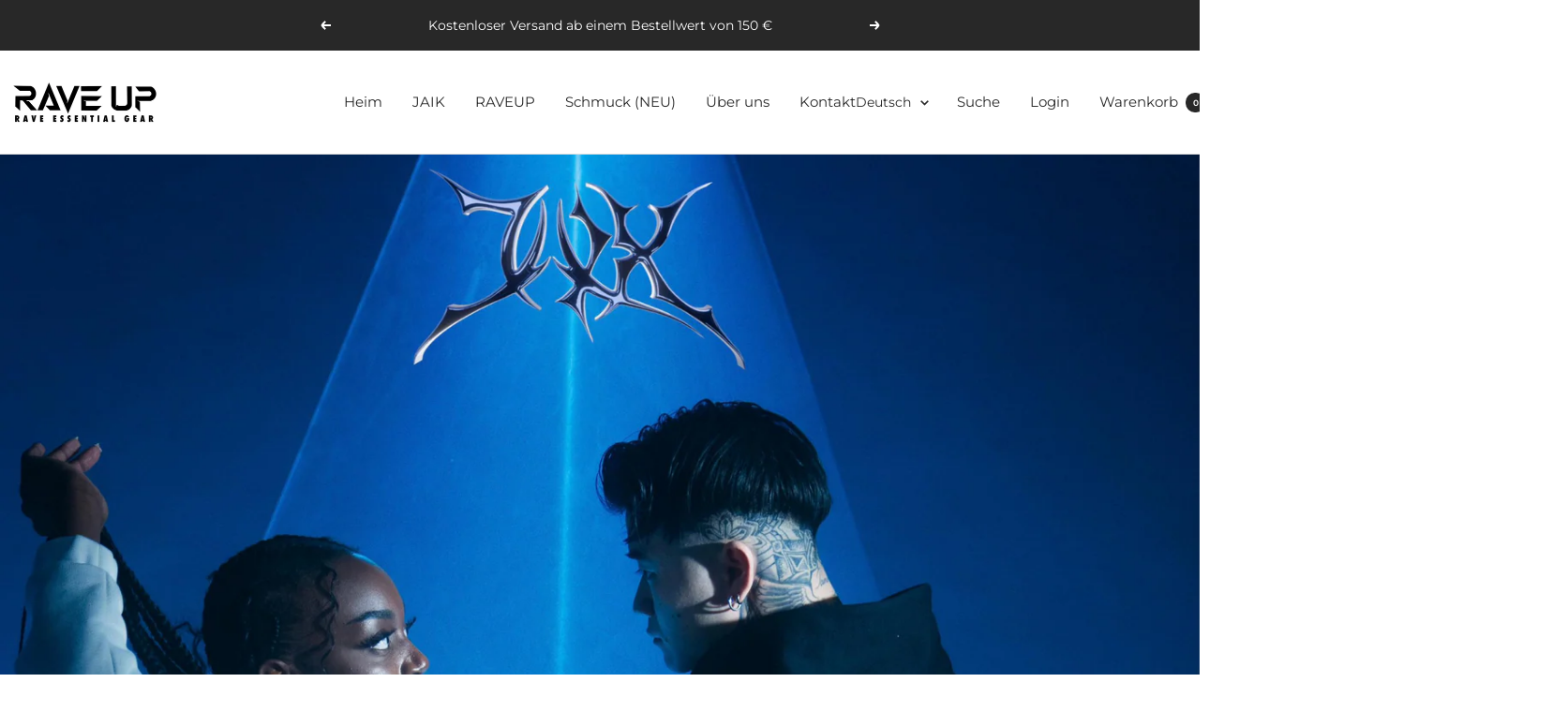

--- FILE ---
content_type: text/html; charset=utf-8
request_url: https://raveup-shop.de/de
body_size: 57904
content:
<!doctype html><html class="no-js" lang="de" dir="ltr">
  <head>
    <meta name="facebook-domain-verification" content="wuh9q1tanpeog765j32wrt8tvd6elp" />
    
    <meta charset="utf-8">
    <meta name="viewport" content="width=device-width, initial-scale=1.0, height=device-height, minimum-scale=1.0, maximum-scale=1.0">
    <meta name="theme-color" content="#ffffff">

    <title>Rave Up | Accessoires für Techno Events | Dein Techno Ausstatter Nr. 1</title><meta name="description" content="Feel the bass and dive deep into the sea of lights. With our Rave Up sunglasses you get the perfect addition to your rave outfit. Always have the right sunglasses for your outfit at the start. Let your eyes disappear behind the mirrored lenses. Become part of the Rave Up movement. Famous from TikTok and Instagram."><link rel="canonical" href="https://raveup-shop.de/de"><link rel="preconnect" href="https://cdn.shopify.com">
    <link rel="dns-prefetch" href="https://productreviews.shopifycdn.com">
    <link rel="dns-prefetch" href="https://www.google-analytics.com"><link rel="preconnect" href="https://fonts.shopifycdn.com" crossorigin><link rel="preload" as="style" href="//raveup-shop.de/cdn/shop/t/44/assets/theme.css?v=9609790840599522101719329672">
    <link rel="preload" as="script" href="//raveup-shop.de/cdn/shop/t/44/assets/vendor.js?v=32643890569905814191719329672">
    <link rel="preload" as="script" href="//raveup-shop.de/cdn/shop/t/44/assets/theme.js?v=148393579530827558531719329672"><meta property="og:type" content="website">
  <meta property="og:title" content="Rave Up | Accessoires für Techno Events | Dein Techno Ausstatter Nr. 1"><meta property="og:description" content="Feel the bass and dive deep into the sea of lights. With our Rave Up sunglasses you get the perfect addition to your rave outfit. Always have the right sunglasses for your outfit at the start. Let your eyes disappear behind the mirrored lenses. Become part of the Rave Up movement. Famous from TikTok and Instagram."><meta property="og:url" content="https://raveup-shop.de/de">
<meta property="og:site_name" content="RaveUp-Shop"><meta name="twitter:card" content="summary"><meta name="twitter:title" content="Rave Up | Accessoires für Techno Events | Dein Techno Ausstatter Nr. 1">
  <meta name="twitter:description" content="Feel the bass and dive deep into the sea of lights. With our Rave Up sunglasses you get the perfect addition to your rave outfit. Always have the right sunglasses for your outfit at the start. Let your eyes disappear behind the mirrored lenses. Become part of the Rave Up movement. Famous from TikTok and Instagram.">
    <script type="application/ld+json">
  {
    "@context": "https://schema.org",
    "@type": "BreadcrumbList",
    "itemListElement": [{
        "@type": "ListItem",
        "position": 1,
        "name": "Start",
        "item": "https://raveup-shop.de"
      }]
  }
</script><script type="application/ld+json">
  [
    {
      "@context": "https://schema.org",
      "@type": "WebSite",
      "name": "RaveUp-Shop",
      "url": "https:\/\/raveup-shop.de",
      "potentialAction": {
        "@type": "SearchAction",
        "target": "https:\/\/raveup-shop.de\/de\/search?q={search_term_string}",
        "query-input": "required name=search_term_string"
      }
    },
    {
      "@context": "https://schema.org",
      "@type": "Organization",
      "name": "RaveUp-Shop","url": "https:\/\/raveup-shop.de"
    }
  ]
  </script>
    <link rel="preload" href="//raveup-shop.de/cdn/fonts/questrial/questrial_n4.66abac5d8209a647b4bf8089b0451928ef144c07.woff2" as="font" type="font/woff2" crossorigin><link rel="preload" href="//raveup-shop.de/cdn/fonts/montserrat/montserrat_n4.81949fa0ac9fd2021e16436151e8eaa539321637.woff2" as="font" type="font/woff2" crossorigin><style>
  /* Typography (heading) */
  @font-face {
  font-family: Questrial;
  font-weight: 400;
  font-style: normal;
  font-display: swap;
  src: url("//raveup-shop.de/cdn/fonts/questrial/questrial_n4.66abac5d8209a647b4bf8089b0451928ef144c07.woff2") format("woff2"),
       url("//raveup-shop.de/cdn/fonts/questrial/questrial_n4.e86c53e77682db9bf4b0ee2dd71f214dc16adda4.woff") format("woff");
}

/* Typography (body) */
  @font-face {
  font-family: Montserrat;
  font-weight: 400;
  font-style: normal;
  font-display: swap;
  src: url("//raveup-shop.de/cdn/fonts/montserrat/montserrat_n4.81949fa0ac9fd2021e16436151e8eaa539321637.woff2") format("woff2"),
       url("//raveup-shop.de/cdn/fonts/montserrat/montserrat_n4.a6c632ca7b62da89c3594789ba828388aac693fe.woff") format("woff");
}

@font-face {
  font-family: Montserrat;
  font-weight: 400;
  font-style: italic;
  font-display: swap;
  src: url("//raveup-shop.de/cdn/fonts/montserrat/montserrat_i4.5a4ea298b4789e064f62a29aafc18d41f09ae59b.woff2") format("woff2"),
       url("//raveup-shop.de/cdn/fonts/montserrat/montserrat_i4.072b5869c5e0ed5b9d2021e4c2af132e16681ad2.woff") format("woff");
}

@font-face {
  font-family: Montserrat;
  font-weight: 600;
  font-style: normal;
  font-display: swap;
  src: url("//raveup-shop.de/cdn/fonts/montserrat/montserrat_n6.1326b3e84230700ef15b3a29fb520639977513e0.woff2") format("woff2"),
       url("//raveup-shop.de/cdn/fonts/montserrat/montserrat_n6.652f051080eb14192330daceed8cd53dfdc5ead9.woff") format("woff");
}

@font-face {
  font-family: Montserrat;
  font-weight: 600;
  font-style: italic;
  font-display: swap;
  src: url("//raveup-shop.de/cdn/fonts/montserrat/montserrat_i6.e90155dd2f004112a61c0322d66d1f59dadfa84b.woff2") format("woff2"),
       url("//raveup-shop.de/cdn/fonts/montserrat/montserrat_i6.41470518d8e9d7f1bcdd29a447c2397e5393943f.woff") format("woff");
}

:root {--heading-color: 40, 40, 40;
    --text-color: 40, 40, 40;
    --background: 255, 255, 255;
    --secondary-background: 245, 245, 245;
    --border-color: 223, 223, 223;
    --border-color-darker: 169, 169, 169;
    --success-color: 46, 158, 123;
    --success-background: 213, 236, 229;
    --error-color: 222, 42, 42;
    --error-background: 253, 240, 240;
    --primary-button-background: 158, 219, 250;
    --primary-button-text-color: 40, 40, 40;
    --secondary-button-background: 246, 164, 41;
    --secondary-button-text-color: 40, 40, 40;
    --product-star-rating: 246, 164, 41;
    --product-on-sale-accent: 222, 42, 42;
    --product-sold-out-accent: 111, 113, 155;
    --product-custom-label-background: 64, 93, 230;
    --product-custom-label-text-color: 255, 255, 255;
    --product-custom-label-2-background: 243, 255, 52;
    --product-custom-label-2-text-color: 0, 0, 0;
    --product-low-stock-text-color: 222, 42, 42;
    --product-in-stock-text-color: 46, 158, 123;
    --loading-bar-background: 40, 40, 40;

    /* We duplicate some "base" colors as root colors, which is useful to use on drawer elements or popover without. Those should not be overridden to avoid issues */
    --root-heading-color: 40, 40, 40;
    --root-text-color: 40, 40, 40;
    --root-background: 255, 255, 255;
    --root-border-color: 223, 223, 223;
    --root-primary-button-background: 158, 219, 250;
    --root-primary-button-text-color: 40, 40, 40;

    --base-font-size: 15px;
    --heading-font-family: Questrial, sans-serif;
    --heading-font-weight: 400;
    --heading-font-style: normal;
    --heading-text-transform: uppercase;
    --text-font-family: Montserrat, sans-serif;
    --text-font-weight: 400;
    --text-font-style: normal;
    --text-font-bold-weight: 600;

    /* Typography (font size) */
    --heading-xxsmall-font-size: 11px;
    --heading-xsmall-font-size: 11px;
    --heading-small-font-size: 12px;
    --heading-large-font-size: 36px;
    --heading-h1-font-size: 36px;
    --heading-h2-font-size: 30px;
    --heading-h3-font-size: 26px;
    --heading-h4-font-size: 24px;
    --heading-h5-font-size: 20px;
    --heading-h6-font-size: 16px;

    /* Control the look and feel of the theme by changing radius of various elements */
    --button-border-radius: 8px;
    --block-border-radius: 0px;
    --block-border-radius-reduced: 0px;
    --color-swatch-border-radius: 100%;

    /* Button size */
    --button-height: 48px;
    --button-small-height: 40px;

    /* Form related */
    --form-input-field-height: 48px;
    --form-input-gap: 16px;
    --form-submit-margin: 24px;

    /* Product listing related variables */
    --product-list-block-spacing: 32px;

    /* Video related */
    --play-button-background: 255, 255, 255;
    --play-button-arrow: 40, 40, 40;

    /* RTL support */
    --transform-logical-flip: 1;
    --transform-origin-start: left;
    --transform-origin-end: right;

    /* Other */
    --zoom-cursor-svg-url: url(//raveup-shop.de/cdn/shop/t/44/assets/zoom-cursor.svg?v=170612692042106224761719329672);
    --arrow-right-svg-url: url(//raveup-shop.de/cdn/shop/t/44/assets/arrow-right.svg?v=40046868119262634591719329672);
    --arrow-left-svg-url: url(//raveup-shop.de/cdn/shop/t/44/assets/arrow-left.svg?v=158856395986752206651719329672);

    /* Some useful variables that we can reuse in our CSS. Some explanation are needed for some of them:
       - container-max-width-minus-gutters: represents the container max width without the edge gutters
       - container-outer-width: considering the screen width, represent all the space outside the container
       - container-outer-margin: same as container-outer-width but get set to 0 inside a container
       - container-inner-width: the effective space inside the container (minus gutters)
       - grid-column-width: represents the width of a single column of the grid
       - vertical-breather: this is a variable that defines the global "spacing" between sections, and inside the section
                            to create some "breath" and minimum spacing
     */
    --container-max-width: 1600px;
    --container-gutter: 24px;
    --container-max-width-minus-gutters: calc(var(--container-max-width) - (var(--container-gutter)) * 2);
    --container-outer-width: max(calc((100vw - var(--container-max-width-minus-gutters)) / 2), var(--container-gutter));
    --container-outer-margin: var(--container-outer-width);
    --container-inner-width: calc(100vw - var(--container-outer-width) * 2);

    --grid-column-count: 10;
    --grid-gap: 24px;
    --grid-column-width: calc((100vw - var(--container-outer-width) * 2 - var(--grid-gap) * (var(--grid-column-count) - 1)) / var(--grid-column-count));

    --vertical-breather: 28px;
    --vertical-breather-tight: 28px;

    /* Shopify related variables */
    --payment-terms-background-color: #ffffff;
  }

  @media screen and (min-width: 741px) {
    :root {
      --container-gutter: 40px;
      --grid-column-count: 20;
      --vertical-breather: 40px;
      --vertical-breather-tight: 40px;

      /* Typography (font size) */
      --heading-xsmall-font-size: 12px;
      --heading-small-font-size: 13px;
      --heading-large-font-size: 52px;
      --heading-h1-font-size: 48px;
      --heading-h2-font-size: 38px;
      --heading-h3-font-size: 32px;
      --heading-h4-font-size: 24px;
      --heading-h5-font-size: 20px;
      --heading-h6-font-size: 18px;

      /* Form related */
      --form-input-field-height: 52px;
      --form-submit-margin: 32px;

      /* Button size */
      --button-height: 52px;
      --button-small-height: 44px;
    }
  }

  @media screen and (min-width: 1200px) {
    :root {
      --vertical-breather: 48px;
      --vertical-breather-tight: 48px;
      --product-list-block-spacing: 48px;

      /* Typography */
      --heading-large-font-size: 64px;
      --heading-h1-font-size: 56px;
      --heading-h2-font-size: 48px;
      --heading-h3-font-size: 36px;
      --heading-h4-font-size: 30px;
      --heading-h5-font-size: 24px;
      --heading-h6-font-size: 18px;
    }
  }

  @media screen and (min-width: 1600px) {
    :root {
      --vertical-breather: 48px;
      --vertical-breather-tight: 48px;
    }
  }
</style>
    <script>
  // This allows to expose several variables to the global scope, to be used in scripts
  window.themeVariables = {
    settings: {
      direction: "ltr",
      pageType: "index",
      cartCount: 0,
      moneyFormat: "{{amount_with_comma_separator}} €",
      moneyWithCurrencyFormat: "{{amount_with_comma_separator}} €",
      showVendor: false,
      discountMode: "saving",
      currencyCodeEnabled: true,
      cartType: "drawer",
      cartCurrency: "EUR",
      mobileZoomFactor: 2.5
    },

    routes: {
      host: "raveup-shop.de",
      rootUrl: "\/de",
      rootUrlWithoutSlash: "\/de",
      cartUrl: "\/de\/cart",
      cartAddUrl: "\/de\/cart\/add",
      cartChangeUrl: "\/de\/cart\/change",
      searchUrl: "\/de\/search",
      predictiveSearchUrl: "\/de\/search\/suggest",
      productRecommendationsUrl: "\/de\/recommendations\/products"
    },

    strings: {
      accessibilityDelete: "Löschen",
      accessibilityClose: "Schließen",
      collectionSoldOut: "Ausverkauft",
      collectionDiscount: "Spare @savings@",
      productSalePrice: "Angebotspreis",
      productRegularPrice: "Regulärer Preis",
      productFormUnavailable: "Nicht verfügbar",
      productFormSoldOut: "Ausverkauft",
      productFormPreOrder: "Vorbestellen",
      productFormAddToCart: "Zum Warenkorb hinzufügen",
      searchNoResults: "Es konnten keine Ergebnisse gefunden werden.",
      searchNewSearch: "Neue Suche",
      searchProducts: "Produkte",
      searchArticles: "Blogbeiträge",
      searchPages: "Seiten",
      searchCollections: "Kategorien",
      cartViewCart: "Warenkorb ansehen",
      cartItemAdded: "Produkt zum Warenkorb hinzugefügt!",
      cartItemAddedShort: "Zum Warenkorb hinzugefügt!",
      cartAddOrderNote: "Notiz hinzufügen",
      cartEditOrderNote: "Notiz bearbeiten",
      shippingEstimatorNoResults: "Entschuldige, wir liefern leider niche an Deine Adresse.",
      shippingEstimatorOneResult: "Es gibt eine Versandklasse für Deine Adresse:",
      shippingEstimatorMultipleResults: "Es gibt mehrere Versandklassen für Deine Adresse:",
      shippingEstimatorError: "Ein oder mehrere Fehler sind beim Abrufen der Versandklassen aufgetreten:"
    },

    libs: {
      flickity: "\/\/raveup-shop.de\/cdn\/shop\/t\/44\/assets\/flickity.js?v=176646718982628074891719329672",
      photoswipe: "\/\/raveup-shop.de\/cdn\/shop\/t\/44\/assets\/photoswipe.js?v=132268647426145925301719329672",
      qrCode: "\/\/raveup-shop.de\/cdn\/shopifycloud\/storefront\/assets\/themes_support\/vendor\/qrcode-3f2b403b.js"
    },

    breakpoints: {
      phone: 'screen and (max-width: 740px)',
      tablet: 'screen and (min-width: 741px) and (max-width: 999px)',
      tabletAndUp: 'screen and (min-width: 741px)',
      pocket: 'screen and (max-width: 999px)',
      lap: 'screen and (min-width: 1000px) and (max-width: 1199px)',
      lapAndUp: 'screen and (min-width: 1000px)',
      desktop: 'screen and (min-width: 1200px)',
      wide: 'screen and (min-width: 1400px)'
    }
  };

  window.addEventListener('pageshow', async () => {
    const cartContent = await (await fetch(`${window.themeVariables.routes.cartUrl}.js`, {cache: 'reload'})).json();
    document.documentElement.dispatchEvent(new CustomEvent('cart:refresh', {detail: {cart: cartContent}}));
  });

  if ('noModule' in HTMLScriptElement.prototype) {
    // Old browsers (like IE) that does not support module will be considered as if not executing JS at all
    document.documentElement.className = document.documentElement.className.replace('no-js', 'js');

    requestAnimationFrame(() => {
      const viewportHeight = (window.visualViewport ? window.visualViewport.height : document.documentElement.clientHeight);
      document.documentElement.style.setProperty('--window-height',viewportHeight + 'px');
    });
  }</script>

    <link rel="stylesheet" href="//raveup-shop.de/cdn/shop/t/44/assets/theme.css?v=9609790840599522101719329672">

    <script src="//raveup-shop.de/cdn/shop/t/44/assets/vendor.js?v=32643890569905814191719329672" defer></script>
    <script src="//raveup-shop.de/cdn/shop/t/44/assets/theme.js?v=148393579530827558531719329672" defer></script>
    <script src="//raveup-shop.de/cdn/shop/t/44/assets/custom.js?v=167639537848865775061719329672" defer></script>

    <script>window.performance && window.performance.mark && window.performance.mark('shopify.content_for_header.start');</script><meta id="shopify-digital-wallet" name="shopify-digital-wallet" content="/77480067386/digital_wallets/dialog">
<meta name="shopify-checkout-api-token" content="ee4d2651387a6542f29254c093ae7035">
<meta id="in-context-paypal-metadata" data-shop-id="77480067386" data-venmo-supported="false" data-environment="production" data-locale="de_DE" data-paypal-v4="true" data-currency="EUR">
<link rel="alternate" hreflang="x-default" href="https://raveup-shop.de/">
<link rel="alternate" hreflang="en" href="https://raveup-shop.de/">
<link rel="alternate" hreflang="de" href="https://raveup-shop.de/de">
<script async="async" src="/checkouts/internal/preloads.js?locale=de-DE"></script>
<script id="apple-pay-shop-capabilities" type="application/json">{"shopId":77480067386,"countryCode":"DE","currencyCode":"EUR","merchantCapabilities":["supports3DS"],"merchantId":"gid:\/\/shopify\/Shop\/77480067386","merchantName":"RaveUp-Shop","requiredBillingContactFields":["postalAddress","email"],"requiredShippingContactFields":["postalAddress","email"],"shippingType":"shipping","supportedNetworks":["visa","maestro","masterCard","amex"],"total":{"type":"pending","label":"RaveUp-Shop","amount":"1.00"},"shopifyPaymentsEnabled":true,"supportsSubscriptions":true}</script>
<script id="shopify-features" type="application/json">{"accessToken":"ee4d2651387a6542f29254c093ae7035","betas":["rich-media-storefront-analytics"],"domain":"raveup-shop.de","predictiveSearch":true,"shopId":77480067386,"locale":"de"}</script>
<script>var Shopify = Shopify || {};
Shopify.shop = "raveupshop.myshopify.com";
Shopify.locale = "de";
Shopify.currency = {"active":"EUR","rate":"1.0"};
Shopify.country = "DE";
Shopify.theme = {"name":"Kopie von Veröffentlichen am 26.06","id":169580134714,"schema_name":"Focal","schema_version":"11.2.1","theme_store_id":714,"role":"main"};
Shopify.theme.handle = "null";
Shopify.theme.style = {"id":null,"handle":null};
Shopify.cdnHost = "raveup-shop.de/cdn";
Shopify.routes = Shopify.routes || {};
Shopify.routes.root = "/de/";</script>
<script type="module">!function(o){(o.Shopify=o.Shopify||{}).modules=!0}(window);</script>
<script>!function(o){function n(){var o=[];function n(){o.push(Array.prototype.slice.apply(arguments))}return n.q=o,n}var t=o.Shopify=o.Shopify||{};t.loadFeatures=n(),t.autoloadFeatures=n()}(window);</script>
<script id="shop-js-analytics" type="application/json">{"pageType":"index"}</script>
<script defer="defer" async type="module" src="//raveup-shop.de/cdn/shopifycloud/shop-js/modules/v2/client.init-shop-cart-sync_kxAhZfSm.de.esm.js"></script>
<script defer="defer" async type="module" src="//raveup-shop.de/cdn/shopifycloud/shop-js/modules/v2/chunk.common_5BMd6ono.esm.js"></script>
<script type="module">
  await import("//raveup-shop.de/cdn/shopifycloud/shop-js/modules/v2/client.init-shop-cart-sync_kxAhZfSm.de.esm.js");
await import("//raveup-shop.de/cdn/shopifycloud/shop-js/modules/v2/chunk.common_5BMd6ono.esm.js");

  window.Shopify.SignInWithShop?.initShopCartSync?.({"fedCMEnabled":true,"windoidEnabled":true});

</script>
<script>(function() {
  var isLoaded = false;
  function asyncLoad() {
    if (isLoaded) return;
    isLoaded = true;
    var urls = ["https:\/\/metashop.dolphinsuite.com\/ow_static\/plugins\/biolink\/js\/clicktracking.js?t=1692049381\u0026shop=raveupshop.myshopify.com"];
    for (var i = 0; i < urls.length; i++) {
      var s = document.createElement('script');
      s.type = 'text/javascript';
      s.async = true;
      s.src = urls[i];
      var x = document.getElementsByTagName('script')[0];
      x.parentNode.insertBefore(s, x);
    }
  };
  if(window.attachEvent) {
    window.attachEvent('onload', asyncLoad);
  } else {
    window.addEventListener('load', asyncLoad, false);
  }
})();</script>
<script id="__st">var __st={"a":77480067386,"offset":3600,"reqid":"20c5fc5d-c3be-4e37-b6c2-67c422563711-1769010420","pageurl":"raveup-shop.de\/de","u":"5856c991904c","p":"home"};</script>
<script>window.ShopifyPaypalV4VisibilityTracking = true;</script>
<script id="captcha-bootstrap">!function(){'use strict';const t='contact',e='account',n='new_comment',o=[[t,t],['blogs',n],['comments',n],[t,'customer']],c=[[e,'customer_login'],[e,'guest_login'],[e,'recover_customer_password'],[e,'create_customer']],r=t=>t.map((([t,e])=>`form[action*='/${t}']:not([data-nocaptcha='true']) input[name='form_type'][value='${e}']`)).join(','),a=t=>()=>t?[...document.querySelectorAll(t)].map((t=>t.form)):[];function s(){const t=[...o],e=r(t);return a(e)}const i='password',u='form_key',d=['recaptcha-v3-token','g-recaptcha-response','h-captcha-response',i],f=()=>{try{return window.sessionStorage}catch{return}},m='__shopify_v',_=t=>t.elements[u];function p(t,e,n=!1){try{const o=window.sessionStorage,c=JSON.parse(o.getItem(e)),{data:r}=function(t){const{data:e,action:n}=t;return t[m]||n?{data:e,action:n}:{data:t,action:n}}(c);for(const[e,n]of Object.entries(r))t.elements[e]&&(t.elements[e].value=n);n&&o.removeItem(e)}catch(o){console.error('form repopulation failed',{error:o})}}const l='form_type',E='cptcha';function T(t){t.dataset[E]=!0}const w=window,h=w.document,L='Shopify',v='ce_forms',y='captcha';let A=!1;((t,e)=>{const n=(g='f06e6c50-85a8-45c8-87d0-21a2b65856fe',I='https://cdn.shopify.com/shopifycloud/storefront-forms-hcaptcha/ce_storefront_forms_captcha_hcaptcha.v1.5.2.iife.js',D={infoText:'Durch hCaptcha geschützt',privacyText:'Datenschutz',termsText:'Allgemeine Geschäftsbedingungen'},(t,e,n)=>{const o=w[L][v],c=o.bindForm;if(c)return c(t,g,e,D).then(n);var r;o.q.push([[t,g,e,D],n]),r=I,A||(h.body.append(Object.assign(h.createElement('script'),{id:'captcha-provider',async:!0,src:r})),A=!0)});var g,I,D;w[L]=w[L]||{},w[L][v]=w[L][v]||{},w[L][v].q=[],w[L][y]=w[L][y]||{},w[L][y].protect=function(t,e){n(t,void 0,e),T(t)},Object.freeze(w[L][y]),function(t,e,n,w,h,L){const[v,y,A,g]=function(t,e,n){const i=e?o:[],u=t?c:[],d=[...i,...u],f=r(d),m=r(i),_=r(d.filter((([t,e])=>n.includes(e))));return[a(f),a(m),a(_),s()]}(w,h,L),I=t=>{const e=t.target;return e instanceof HTMLFormElement?e:e&&e.form},D=t=>v().includes(t);t.addEventListener('submit',(t=>{const e=I(t);if(!e)return;const n=D(e)&&!e.dataset.hcaptchaBound&&!e.dataset.recaptchaBound,o=_(e),c=g().includes(e)&&(!o||!o.value);(n||c)&&t.preventDefault(),c&&!n&&(function(t){try{if(!f())return;!function(t){const e=f();if(!e)return;const n=_(t);if(!n)return;const o=n.value;o&&e.removeItem(o)}(t);const e=Array.from(Array(32),(()=>Math.random().toString(36)[2])).join('');!function(t,e){_(t)||t.append(Object.assign(document.createElement('input'),{type:'hidden',name:u})),t.elements[u].value=e}(t,e),function(t,e){const n=f();if(!n)return;const o=[...t.querySelectorAll(`input[type='${i}']`)].map((({name:t})=>t)),c=[...d,...o],r={};for(const[a,s]of new FormData(t).entries())c.includes(a)||(r[a]=s);n.setItem(e,JSON.stringify({[m]:1,action:t.action,data:r}))}(t,e)}catch(e){console.error('failed to persist form',e)}}(e),e.submit())}));const S=(t,e)=>{t&&!t.dataset[E]&&(n(t,e.some((e=>e===t))),T(t))};for(const o of['focusin','change'])t.addEventListener(o,(t=>{const e=I(t);D(e)&&S(e,y())}));const B=e.get('form_key'),M=e.get(l),P=B&&M;t.addEventListener('DOMContentLoaded',(()=>{const t=y();if(P)for(const e of t)e.elements[l].value===M&&p(e,B);[...new Set([...A(),...v().filter((t=>'true'===t.dataset.shopifyCaptcha))])].forEach((e=>S(e,t)))}))}(h,new URLSearchParams(w.location.search),n,t,e,['guest_login'])})(!0,!0)}();</script>
<script integrity="sha256-4kQ18oKyAcykRKYeNunJcIwy7WH5gtpwJnB7kiuLZ1E=" data-source-attribution="shopify.loadfeatures" defer="defer" src="//raveup-shop.de/cdn/shopifycloud/storefront/assets/storefront/load_feature-a0a9edcb.js" crossorigin="anonymous"></script>
<script data-source-attribution="shopify.dynamic_checkout.dynamic.init">var Shopify=Shopify||{};Shopify.PaymentButton=Shopify.PaymentButton||{isStorefrontPortableWallets:!0,init:function(){window.Shopify.PaymentButton.init=function(){};var t=document.createElement("script");t.src="https://raveup-shop.de/cdn/shopifycloud/portable-wallets/latest/portable-wallets.de.js",t.type="module",document.head.appendChild(t)}};
</script>
<script data-source-attribution="shopify.dynamic_checkout.buyer_consent">
  function portableWalletsHideBuyerConsent(e){var t=document.getElementById("shopify-buyer-consent"),n=document.getElementById("shopify-subscription-policy-button");t&&n&&(t.classList.add("hidden"),t.setAttribute("aria-hidden","true"),n.removeEventListener("click",e))}function portableWalletsShowBuyerConsent(e){var t=document.getElementById("shopify-buyer-consent"),n=document.getElementById("shopify-subscription-policy-button");t&&n&&(t.classList.remove("hidden"),t.removeAttribute("aria-hidden"),n.addEventListener("click",e))}window.Shopify?.PaymentButton&&(window.Shopify.PaymentButton.hideBuyerConsent=portableWalletsHideBuyerConsent,window.Shopify.PaymentButton.showBuyerConsent=portableWalletsShowBuyerConsent);
</script>
<script data-source-attribution="shopify.dynamic_checkout.cart.bootstrap">document.addEventListener("DOMContentLoaded",(function(){function t(){return document.querySelector("shopify-accelerated-checkout-cart, shopify-accelerated-checkout")}if(t())Shopify.PaymentButton.init();else{new MutationObserver((function(e,n){t()&&(Shopify.PaymentButton.init(),n.disconnect())})).observe(document.body,{childList:!0,subtree:!0})}}));
</script>
<link id="shopify-accelerated-checkout-styles" rel="stylesheet" media="screen" href="https://raveup-shop.de/cdn/shopifycloud/portable-wallets/latest/accelerated-checkout-backwards-compat.css" crossorigin="anonymous">
<style id="shopify-accelerated-checkout-cart">
        #shopify-buyer-consent {
  margin-top: 1em;
  display: inline-block;
  width: 100%;
}

#shopify-buyer-consent.hidden {
  display: none;
}

#shopify-subscription-policy-button {
  background: none;
  border: none;
  padding: 0;
  text-decoration: underline;
  font-size: inherit;
  cursor: pointer;
}

#shopify-subscription-policy-button::before {
  box-shadow: none;
}

      </style>

<script>window.performance && window.performance.mark && window.performance.mark('shopify.content_for_header.end');</script>
   
  <!-- BEGIN app block: shopify://apps/complianz-gdpr-cookie-consent/blocks/bc-block/e49729f0-d37d-4e24-ac65-e0e2f472ac27 -->

    
    
<link id='complianz-css' rel="stylesheet" href=https://cdn.shopify.com/extensions/019be05e-f673-7a8f-bd4e-ed0da9930f96/gdpr-legal-cookie-75/assets/complainz.css media="print" onload="this.media='all'">
    <style>
        #Compliance-iframe.Compliance-iframe-branded > div.purposes-header,
        #Compliance-iframe.Compliance-iframe-branded > div.cmplc-cmp-header,
        #purposes-container > div.purposes-header,
        #Compliance-cs-banner .Compliance-cs-brand {
            background-color: #ffffff !important;
            color: #000000!important;
        }
        #Compliance-iframe.Compliance-iframe-branded .purposes-header .cmplc-btn-cp ,
        #Compliance-iframe.Compliance-iframe-branded .purposes-header .cmplc-btn-cp:hover,
        #Compliance-iframe.Compliance-iframe-branded .purposes-header .cmplc-btn-back:hover  {
            background-color: #ffffff !important;
            opacity: 1 !important;
        }
        #Compliance-cs-banner .cmplc-toggle .cmplc-toggle-label {
            color: #ffffff!important;
        }
        #Compliance-iframe.Compliance-iframe-branded .purposes-header .cmplc-btn-cp:hover,
        #Compliance-iframe.Compliance-iframe-branded .purposes-header .cmplc-btn-back:hover {
            background-color: #000000!important;
            color: #ffffff!important;
        }
        #Compliance-cs-banner #Compliance-cs-title {
            font-size: 14px !important;
        }
        #Compliance-cs-banner .Compliance-cs-content,
        #Compliance-cs-title,
        .cmplc-toggle-checkbox.granular-control-checkbox span {
            background-color: #ffffff !important;
            color: #000000 !important;
            font-size: 14px !important;
        }
        #Compliance-cs-banner .Compliance-cs-close-btn {
            font-size: 14px !important;
            background-color: #ffffff !important;
        }
        #Compliance-cs-banner .Compliance-cs-opt-group {
            color: #ffffff !important;
        }
        #Compliance-cs-banner .Compliance-cs-opt-group button,
        .Compliance-alert button.Compliance-button-cancel {
            background-color: #FFD814!important;
            color: #ffffff!important;
        }
        #Compliance-cs-banner .Compliance-cs-opt-group button.Compliance-cs-accept-btn,
        #Compliance-cs-banner .Compliance-cs-opt-group button.Compliance-cs-btn-primary,
        .Compliance-alert button.Compliance-button-confirm {
            background-color: #FFD814 !important;
            color: #ffffff !important;
        }
        #Compliance-cs-banner .Compliance-cs-opt-group button.Compliance-cs-reject-btn {
            background-color: #FFD814!important;
            color: #ffffff!important;
        }

        #Compliance-cs-banner .Compliance-banner-content button {
            cursor: pointer !important;
            color: currentColor !important;
            text-decoration: underline !important;
            border: none !important;
            background-color: transparent !important;
            font-size: 100% !important;
            padding: 0 !important;
        }

        #Compliance-cs-banner .Compliance-cs-opt-group button {
            border-radius: 4px !important;
            padding-block: 10px !important;
        }
        @media (min-width: 640px) {
            #Compliance-cs-banner.Compliance-cs-default-floating:not(.Compliance-cs-top):not(.Compliance-cs-center) .Compliance-cs-container, #Compliance-cs-banner.Compliance-cs-default-floating:not(.Compliance-cs-bottom):not(.Compliance-cs-center) .Compliance-cs-container, #Compliance-cs-banner.Compliance-cs-default-floating.Compliance-cs-center:not(.Compliance-cs-top):not(.Compliance-cs-bottom) .Compliance-cs-container {
                width: 560px !important;
            }
            #Compliance-cs-banner.Compliance-cs-default-floating:not(.Compliance-cs-top):not(.Compliance-cs-center) .Compliance-cs-opt-group, #Compliance-cs-banner.Compliance-cs-default-floating:not(.Compliance-cs-bottom):not(.Compliance-cs-center) .Compliance-cs-opt-group, #Compliance-cs-banner.Compliance-cs-default-floating.Compliance-cs-center:not(.Compliance-cs-top):not(.Compliance-cs-bottom) .Compliance-cs-opt-group {
                flex-direction: row !important;
            }
            #Compliance-cs-banner .Compliance-cs-opt-group button:not(:last-of-type),
            #Compliance-cs-banner .Compliance-cs-opt-group button {
                margin-right: 4px !important;
            }
            #Compliance-cs-banner .Compliance-cs-container .Compliance-cs-brand {
                position: absolute !important;
                inset-block-start: 6px;
            }
        }
        #Compliance-cs-banner.Compliance-cs-default-floating:not(.Compliance-cs-top):not(.Compliance-cs-center) .Compliance-cs-opt-group > div, #Compliance-cs-banner.Compliance-cs-default-floating:not(.Compliance-cs-bottom):not(.Compliance-cs-center) .Compliance-cs-opt-group > div, #Compliance-cs-banner.Compliance-cs-default-floating.Compliance-cs-center:not(.Compliance-cs-top):not(.Compliance-cs-bottom) .Compliance-cs-opt-group > div {
            flex-direction: row-reverse;
            width: 100% !important;
        }

        .Compliance-cs-brand-badge-outer, .Compliance-cs-brand-badge, #Compliance-cs-banner.Compliance-cs-default-floating.Compliance-cs-bottom .Compliance-cs-brand-badge-outer,
        #Compliance-cs-banner.Compliance-cs-default.Compliance-cs-bottom .Compliance-cs-brand-badge-outer,
        #Compliance-cs-banner.Compliance-cs-default:not(.Compliance-cs-left) .Compliance-cs-brand-badge-outer,
        #Compliance-cs-banner.Compliance-cs-default-floating:not(.Compliance-cs-left) .Compliance-cs-brand-badge-outer {
            display: none !important
        }

        #Compliance-cs-banner:not(.Compliance-cs-top):not(.Compliance-cs-bottom) .Compliance-cs-container.Compliance-cs-themed {
            flex-direction: row !important;
        }

        #Compliance-cs-banner #Compliance-cs-title,
        #Compliance-cs-banner #Compliance-cs-custom-title {
            justify-self: center !important;
            font-size: 14px !important;
            font-family: -apple-system,sans-serif !important;
            margin-inline: auto !important;
            width: 55% !important;
            text-align: center;
            font-weight: 600;
            visibility: unset;
        }

        @media (max-width: 640px) {
            #Compliance-cs-banner #Compliance-cs-title,
            #Compliance-cs-banner #Compliance-cs-custom-title {
                display: block;
            }
        }

        #Compliance-cs-banner .Compliance-cs-brand img {
            max-width: 110px !important;
            min-height: 32px !important;
        }
        #Compliance-cs-banner .Compliance-cs-container .Compliance-cs-brand {
            background: none !important;
            padding: 0px !important;
            margin-block-start:10px !important;
            margin-inline-start:16px !important;
        }

        #Compliance-cs-banner .Compliance-cs-opt-group button {
            padding-inline: 4px !important;
        }

    </style>
    
    
    
    

    <script type="text/javascript">
        function loadScript(src) {
            return new Promise((resolve, reject) => {
                const s = document.createElement("script");
                s.src = src;
                s.charset = "UTF-8";
                s.onload = resolve;
                s.onerror = reject;
                document.head.appendChild(s);
            });
        }

        function filterGoogleConsentModeURLs(domainsArray) {
            const googleConsentModeComplianzURls = [
                // 197, # Google Tag Manager:
                {"domain":"s.www.googletagmanager.com", "path":""},
                {"domain":"www.tagmanager.google.com", "path":""},
                {"domain":"www.googletagmanager.com", "path":""},
                {"domain":"googletagmanager.com", "path":""},
                {"domain":"tagassistant.google.com", "path":""},
                {"domain":"tagmanager.google.com", "path":""},

                // 2110, # Google Analytics 4:
                {"domain":"www.analytics.google.com", "path":""},
                {"domain":"www.google-analytics.com", "path":""},
                {"domain":"ssl.google-analytics.com", "path":""},
                {"domain":"google-analytics.com", "path":""},
                {"domain":"analytics.google.com", "path":""},
                {"domain":"region1.google-analytics.com", "path":""},
                {"domain":"region1.analytics.google.com", "path":""},
                {"domain":"*.google-analytics.com", "path":""},
                {"domain":"www.googletagmanager.com", "path":"/gtag/js?id=G"},
                {"domain":"googletagmanager.com", "path":"/gtag/js?id=UA"},
                {"domain":"www.googletagmanager.com", "path":"/gtag/js?id=UA"},
                {"domain":"googletagmanager.com", "path":"/gtag/js?id=G"},

                // 177, # Google Ads conversion tracking:
                {"domain":"googlesyndication.com", "path":""},
                {"domain":"media.admob.com", "path":""},
                {"domain":"gmodules.com", "path":""},
                {"domain":"ad.ytsa.net", "path":""},
                {"domain":"dartmotif.net", "path":""},
                {"domain":"dmtry.com", "path":""},
                {"domain":"go.channelintelligence.com", "path":""},
                {"domain":"googleusercontent.com", "path":""},
                {"domain":"googlevideo.com", "path":""},
                {"domain":"gvt1.com", "path":""},
                {"domain":"links.channelintelligence.com", "path":""},
                {"domain":"obrasilinteirojoga.com.br", "path":""},
                {"domain":"pcdn.tcgmsrv.net", "path":""},
                {"domain":"rdr.tag.channelintelligence.com", "path":""},
                {"domain":"static.googleadsserving.cn", "path":""},
                {"domain":"studioapi.doubleclick.com", "path":""},
                {"domain":"teracent.net", "path":""},
                {"domain":"ttwbs.channelintelligence.com", "path":""},
                {"domain":"wtb.channelintelligence.com", "path":""},
                {"domain":"youknowbest.com", "path":""},
                {"domain":"doubleclick.net", "path":""},
                {"domain":"redirector.gvt1.com", "path":""},

                //116, # Google Ads Remarketing
                {"domain":"googlesyndication.com", "path":""},
                {"domain":"media.admob.com", "path":""},
                {"domain":"gmodules.com", "path":""},
                {"domain":"ad.ytsa.net", "path":""},
                {"domain":"dartmotif.net", "path":""},
                {"domain":"dmtry.com", "path":""},
                {"domain":"go.channelintelligence.com", "path":""},
                {"domain":"googleusercontent.com", "path":""},
                {"domain":"googlevideo.com", "path":""},
                {"domain":"gvt1.com", "path":""},
                {"domain":"links.channelintelligence.com", "path":""},
                {"domain":"obrasilinteirojoga.com.br", "path":""},
                {"domain":"pcdn.tcgmsrv.net", "path":""},
                {"domain":"rdr.tag.channelintelligence.com", "path":""},
                {"domain":"static.googleadsserving.cn", "path":""},
                {"domain":"studioapi.doubleclick.com", "path":""},
                {"domain":"teracent.net", "path":""},
                {"domain":"ttwbs.channelintelligence.com", "path":""},
                {"domain":"wtb.channelintelligence.com", "path":""},
                {"domain":"youknowbest.com", "path":""},
                {"domain":"doubleclick.net", "path":""},
                {"domain":"redirector.gvt1.com", "path":""}
            ];

            if (!Array.isArray(domainsArray)) { 
                return [];
            }

            const blockedPairs = new Map();
            for (const rule of googleConsentModeComplianzURls) {
                if (!blockedPairs.has(rule.domain)) {
                    blockedPairs.set(rule.domain, new Set());
                }
                blockedPairs.get(rule.domain).add(rule.path);
            }

            return domainsArray.filter(item => {
                const paths = blockedPairs.get(item.d);
                return !(paths && paths.has(item.p));
            });
        }

        function setupAutoblockingByDomain() {
            // autoblocking by domain
            const autoblockByDomainArray = [];
            const prefixID = '10000' // to not get mixed with real metis ids
            let cmpBlockerDomains = []
            let cmpCmplcVendorsPurposes = {}
            let counter = 1
            for (const object of autoblockByDomainArray) {
                cmpBlockerDomains.push({
                    d: object.d,
                    p: object.path,
                    v: prefixID + counter,
                });
                counter++;
            }
            
            counter = 1
            for (const object of autoblockByDomainArray) {
                cmpCmplcVendorsPurposes[prefixID + counter] = object?.p ?? '1';
                counter++;
            }

            Object.defineProperty(window, "cmp_cmplc_vendors_purposes", {
                get() {
                    return cmpCmplcVendorsPurposes;
                },
                set(value) {
                    cmpCmplcVendorsPurposes = { ...cmpCmplcVendorsPurposes, ...value };
                }
            });
            const basicGmc = true;


            Object.defineProperty(window, "cmp_importblockerdomains", {
                get() {
                    if (basicGmc) {
                        return filterGoogleConsentModeURLs(cmpBlockerDomains);
                    }
                    return cmpBlockerDomains;
                },
                set(value) {
                    cmpBlockerDomains = [ ...cmpBlockerDomains, ...value ];
                }
            });
        }

        function enforceRejectionRecovery() {
            const base = (window._cmplc = window._cmplc || {});
            const featuresHolder = {};

            function lockFlagOn(holder) {
                const desc = Object.getOwnPropertyDescriptor(holder, 'rejection_recovery');
                if (!desc) {
                    Object.defineProperty(holder, 'rejection_recovery', {
                        get() { return true; },
                        set(_) { /* ignore */ },
                        enumerable: true,
                        configurable: false
                    });
                }
                return holder;
            }

            Object.defineProperty(base, 'csFeatures', {
                configurable: false,
                enumerable: true,
                get() {
                    return featuresHolder;
                },
                set(obj) {
                    if (obj && typeof obj === 'object') {
                        Object.keys(obj).forEach(k => {
                            if (k !== 'rejection_recovery') {
                                featuresHolder[k] = obj[k];
                            }
                        });
                    }
                    // we lock it, it won't try to redefine
                    lockFlagOn(featuresHolder);
                }
            });

            // Ensure an object is exposed even if read early
            if (!('csFeatures' in base)) {
                base.csFeatures = {};
            } else {
                // If someone already set it synchronously, merge and lock now.
                base.csFeatures = base.csFeatures;
            }
        }

        function splitDomains(joinedString) {
            if (!joinedString) {
                return []; // empty string -> empty array
            }
            return joinedString.split(";");
        }

        function setupWhitelist() {
            // Whitelist by domain:
            const whitelistString = "";
            const whitelist_array = [...splitDomains(whitelistString)];
            if (Array.isArray(window?.cmp_block_ignoredomains)) {
                window.cmp_block_ignoredomains = [...whitelist_array, ...window.cmp_block_ignoredomains];
            }
        }

        async function initCompliance() {
            const currentCsConfiguration = {"siteId":4357116,"cookiePolicyIds":{"en":63265989},"banner":{"acceptButtonDisplay":true,"rejectButtonDisplay":true,"customizeButtonDisplay":true,"position":"float-center","backgroundOverlay":false,"fontSize":"14px","content":"","acceptButtonCaption":"","rejectButtonCaption":"","customizeButtonCaption":"","backgroundColor":"#ffffff","textColor":"#000000","acceptButtonColor":"#FFD814","acceptButtonCaptionColor":"#ffffff","rejectButtonColor":"#FFD814","rejectButtonCaptionColor":"#ffffff","customizeButtonColor":"#FFD814","customizeButtonCaptionColor":"#ffffff","logo":"data:image\/png;base64,iVBORw0KGgoAAAANSUhEUgAAAfQAAAFbCAYAAAAjnHyxAAAAAXNSR0IArs4c6QAAIABJREFUeF7tnQfYNUV5vzfFJMSAiAHpIIqKggIaBEVBqYqKgIigBERBk1AkKAiKCoIISBCw0pXeRVSkd5ESQSlSpCogUUGJpCf+r3svl\/9+59tzzszsKXP2vZ\/req8P3nfLzD27+5t55pln\/uj3v\/\/[base64]\/PPPL2644YZi9913LxZddNFx3cbrSkACEpDACAgo6COA2MVL\/Od\/\/mfxhS98odh7772LSy65pFhvvfW6WE3rJAEJSKAzBBT0zjTlaCty9913F+985zuL22+\/vdh1112Lgw8+uPiLv\/iL0d7Eq0lAAhKQwMgIKOgjQ9mdC\/3+978vvv3tbxdvf\/vby0oh5I8++mjx3Oc+tzuVtCYSkIAEOkZAQe9Yg46iOv\/1X\/9VrL766sUdd9zxzOX222+\/4pOf\/OQoLu81JCABCUhgDAQU9DFAnfVL\/tu\/\/Vvx7Gc\/e55q\/Mmf\/EnxP\/\/zP7NeNcsvAQlIoLMEFPTONm16xdZff\/3isssum+8Cp59+erHVVlulX9gzJSABCUhgbAQU9LGhnc0LM1e+1FJLNRZ+2WWXLR544IHij\/\/4j2ezcpZaAhKQQIcJTEXQH3zwweLcc88tWBr1rGc9q\/izP\/uz8ofgqwUWWKB09\/IvwoGrl2Pqx\/35n\/95eexf\/uVflj+VwHCs1o7AzjvvXHzpS19qvMjCCy9cfP3rX38mWK7dnTxbAhKQgARGSWAqgv7LX\/6y2GuvvYpTTjmlFOw\/\/dM\/febfStz594\/+6I\/KH\/6OaNePqws8x2BtR47V\/fi36kxwz6oDUXUi\/uqv\/qpYaKGFyh\/+e6211ioWX3zxUbbLVK71H\/\/xH8UrXvGK4t577228P0w233zz4qyzzmpVvv\/+7\/8uvvGNbxTf+ta3CiLqaUv+\/b\/\/+7\/y38rq\/12\/4UorrVQuo8vRWOb38Y9\/fGjRqme298B\/+Id\/KDbYYIOh53fxANr\/f\/\/3f5+pGu9eP05drL91kkBbAlMRdAr9m9\/8pvj7v\/\/74swzz5znJW5boVGcX\/+IVCKPmFVCz39Xgs+\/eAn4+LzxjW8svvrVr5YdgFm0T33qU8Whhx5a\/Pu\/\/3vf4r\/sZS8rjj766OJ1r3tdchUR6n333bf43Oc+V7Z9xbufgPfeiE4Uovmxj30suQzjOvHKK68sn4NU+9d\/\/deyk1jZjTfeWLzvfe8rO7wIXvUDq96fpo7QIKahvFPrEntevTy8V8cdd1zxpje9KfYyycf\/4he\/KM4+++yCji1loePJf1c\/eBT5HatA+OG\/q\/8\/55xzigUXXDD53qM8kbLzXjW1L7+j7NSFnyWXXLI8zo7TKFtgeteamqBXVT7yyCOLT3ziEwUfsi4YLwaj2H\/6p38qXxaEfhaMCPZ3vetdxXnnnTe0uHvuuWcpxm0+Av\/yL\/9SbLnllsXVV1899H5NB+y4447Fl7\/85az40hH6u7\/7u3JaIsXo5Oy\/\/\/7znIqgv+Y1r0m53Myew3TbySefXL5Hk7T777+\/eP\/731\/QKYsx3oNf\/epXxSKLLBJz2siP3WSTTYrvfve70df9wAc+UBxzzDFB5910003FscceW9x3330Fq2GwqkNQ75hXA6Hqb73\/ch7HVJ0OOnD1Dkj1t+qavf9fFbb3G1S\/Zv1vdIhXXnnlciqXgQDe1lkdeA1qqKkLOoUj0GqLLbYobr311sZeZdCTltlBjNoZ7W699dYzkZCFvO277bZb8dBDDw0lyYeDjtgKK6ww9NhBB\/AhQfxSlsNx76985SvFhhtu2KoMozz55z\/\/ebHMMsskXZKPC6JQH51zoZ\/+9KfFiiuumHTNWTyJTjCdxW233XbixUfQd9hhh+Kqq66Kuncugr7ZZpsV3\/zmN6PKzsExgv7EE0+U3rHjjz++HOnPouFJYUDAD98Rpne7YlkIOjAffvjhchOQSy+9tHjqqae6wrecVthuu+2KNdZYI9s64XrD3R46L01vlxHUu9\/97lZ1uu2228oc8cRUpNhBBx1U\/OM\/\/mM2LyQ9\/1CGvfXFrU4HpXfUwLvwnOc8JwXPzJ2z\/PLLl2Lxnve8pxxJTdoYWPCRb1qyOXBUlMkInU4Q72WsxQg612aUvtNOOxU\/+tGPZnoA9upXv7r0ShIIPI3nLbadQo7PRtApLCMcAq5wV\/PfXbE111yznDN+y1vekmWVbr755nJkgsCG2t\/+7d+W7fS85z0v9JTG4wgAoxOXYq985SuL0047rSBIbtqGuxAxZk411hjh4eZ9wxveMN+pzIXOyrRNbL3rxy+99NJlJkI6idOai8Y7hVBdfPHFUVXJZYROQCXTULEWK+hcnw2bmDL77W9\/G3u7rI4nIJdnjo2opj1lMgowWQk6FWIe8q677irWXXfdzozUmR9addVVi0MOOSTLXctwt+OuiwmSYkqBjkBbMWUu7kUvelHSs8yHFPfo61\/\/+qTzR3nSgQceWMaCpNimm25afPGLXywQtV6jTdqu3kgp0yTPYbUIH1SSFvFcTcvwEhIDETsPnYugM2g44IADovGlCDo3ue6664q11147+n45nkA9WK7LKp9ZtuwEvYKJG\/ilL31pwZr1LhgvPXEChx9+eOOHe1p1JDiN4CNezlj79Kc\/Xbrq2xqbvrDqIcUIGLviiium7jJbbrnlymmjFONDgpD0CzJsE3yYUp5Jn3PqqaeWYj7tjsvPfvazglHuBRdcEI3g17\/+9dRHeIcddljxkY98JLrsqYLOjQimw6vRBVtllVXKVUqvfe1rZ7Y62Qo6RH\/3u98VbApCAAbBGF0w5n0\/\/[base64]\/+59hbZ3k8K5PoHC222GJZlm9QobIX9Krw7M9NBPG11147c5B7C0wwF0v0pm0kzGDOsk0niQCmtqsSCPyiY8CHJdWefvrpqcy\/EtDHSoZ+2fUG1QevAnPnzKEPfEn\/kAkxlU1u5zE9sffee5fR7L3L9KZZVgSdiGdiSmIthxE6nh46iLHWVtC53zXXXFOy+\/GPfxx7+yyPZxqBVSfTngaKhTMzgk7F2J+bly0ktWYsiEkf35REZNJlSI2KrZeTB\/6kk04q3W5tjA4OUbOsu06xXXbZpXSVTdpoR6ZR6ilLQ8vA6geC+oatg+3SCJ1RD8lzeF6mFc3er31mXdBJ+MLUT6yNQtB5\/llxwjLS1GWoseUe5\/F810444YQC798s2UwJOmAZVTIqYlRDGsxZNTagIUZgmsYc5pNPPtm6CASRpATV1W\/MXPznP\/\/5Yp999kkqzwtf+MLkzkDSDYuiXOZHMFtK3RFxXO0hAUVdEXRiLQg6YmROpq7c7JFHHilHmSnJWXIYobM\/Qsr01ygEnbYkkJlMewQ5tvH65fJckP+B7+MsvX8zJ+hVYxOEwceUXvUsCjsPCQJGj3Yaxmj2ox\/96EiyPeFCZaOdNvndYcBIn5F2SnAZoz2mZHgmJmF8sKhzakAXO9eFdqZm6YPSjz1r9L\/2ta8lCc4k2pN7IOg8fyHpj3vLlIOgE2tEopRYG5WgV\/cl299jjz0WW4wsj3\/b296WFCQ5rcrMrKADjBESS6eYV6\/v1FX1Dpt27hr0N67Zb7ev3t8zokxJWVpvaCKcf\/jDH068B4iXgw1EfvCDH4zsuWNkgIuqjfjQw2fEykgjxUjcQ8DhJEZ\/fMAJQErJzEXddt1114IgphBrwzTk+uM+hp0IWa0S4o0Yd1kGXR9Bp13Y2jnWchB0ltsRoBlroxZ0vpXECcUkqoot86SOx\/NH5kAGLbNgMy3oAGaHJDI7IQZNO1DF\/K4S9Oqc+v\/3\/o3NZH7yk5+U0c0p86dcj4QqxASwg9kkjXviWhxlNj7c7rhT2yw\/gwGeA9a2p6xL5+XDjf3mN7957DgJ\/llttdWSvEPMz7F6gxS6IVZtzlLfeKI6r3dTi\/[base64]\/fXXL\/NExxovOu1B0NW4R7XUk4QwKcY8IwFMoYYXB2sS9N56pgh6dc64BJ3RDTEjuRuCjteF9znWchD073\/\/+0nTXuMQdL6H119\/fbkrW\/WdqYtyLN96J6BJ0KvtrBFyhJ3vEYJOx5upPIJtU793DBDwPj7\/+c+PLfbEj1fQWyKnB0gedEbqKQ8Mruo268Bji89LzzKrFMEcdi\/W1rN+M3XHser6bHJCfEGK5+NVr3pVmb2K0fM4jeV+g\/aNH3Rv2LdJ5jPOes3lazPvS2KWM844IxpDDoKemiRqHIIeDXBMJ\/COsk6eeKHYXfSqIhE8TBY+1trnbgr6CFoIdz977aYsuWJZBII+7hFlVU3c4gh6SudjGCp6yRdddFE5wm5jxCYQ5Jbi9YAjIyzS7I7L6GzwgUixjTbaqJx3\/+u\/\/uuU0z1njASYvkPQTz\/99Oi75CDopB5OmevtsqBXDUmKa7LA3X333dFtywls6bvXXnslnTvJkxT0EdFmL\/GUddBsCkD07yTm0WOieJkOSBmBkjCEDGBtA9PYcz12k4yqKVnPzpRC253gmh4N5p1hk+I9oMNDBHVK4NKIHlMvM4AAgr7HHnuUy65iLQdBZxlsytr+uSDotCcd6dRVKXzT2Hwpl6yG\/Z5PBT32ze1zPKP0FBFbccUVy2xhG2644YhK0v8yuJyIbh82Okd42MEsxUXF\/BXBdkQ2t7G2WexwP+I1GbUxeiPIK2WpJJG\/7Euw+uqrj7pYXm8EBJg+Q9BZjhhrOQh66la7c0XQadOXvOQljYF6w9obryOZ+Phe52wK+ghbJ8VtTvICdmAjp\/o4jahq1tgeffTRQ29DPVhSh6gSyR9rhx56aNKuT733YaR99tlnx96+PJ5phdSgtUE3JOL8xhtvTCoTPXwi+NtuZpN0c08aSgC3LLuVEUQVawp6LLHpHI\/XD+9frC2xxBLFmWeemf12sQp6bMsOOJ4PdawrloQbRIcjQOM03HGLLrpo8Lw0QVskqUjZ45vtUEexOx7r5AftQjaIF8tN8JqM0thP4IMf\/GBBNHSsrbDCCuWSOtbKa3kSIGUpsREpG\/0o6Hm2aW+pmDIblmq5qSZ4Hnn\/N95446wrqqCPsHl61wSHXJqHC0FP2VQh5PrVMST2IAlPqK2xxhrFnnvuWSYDSRFnPopt8yAzYuIaBNqlGMvXyLU+KoPFcccdl+RuJ1UxPfyUj8moyu91BhNA0FlhwbRIrOUg6JQ5xUs4l1zuqdMScP3Od74zkRwXsc9e\/XgFvQ292rnMqYYmCqnfkt2mEPSUTRVCi57yEL\/[base64]\/9atfHX1zBia43CeRhTK6cLUTHKG3ofeHc1nexVxviuhwHh+QtilT+1UDAXrpS18aHdnJqJaNTvjA0dm46aabokjRo+Xhx03Vxig\/S0YOPPDAJDFli1KS6aS4IqtykxGQZYkpm3ZwDdY2z0rqyDZtNevnMrVEzAhLHmNNQY8lNp3jmUqM\/ZZR0oUWWqh8\/9\/0pjdNp+CBd1XQA0ENOozsaIgO+d1jDXcyc3a4Zcdh9CrJcMQHJ9aquTXSYRIxHrsZzUorrVS6L8nz3sbIUU2MQVNe6GHXJWsdmeNI6JJql19+edk5YaVAiuHKHcea+JSyeE5\/Aux+x9RIyuoIBT3\/Jyt1e1lqRkeAb9m4Bl6joqegtySJGBMZmxI4xq3HnfqVNdOsnU5ZN10JOm53Et\/EbpiCyxs39Wc+85lWlBFS0sqmjPYrTwPTGilGPmhG2CHL\/Zquv8022ySta04pq+e0I8DzjaCTFyLWFPRYYpM9nhUzpOhOWYZLSdlzg8DicQ28RkVDQU8kyZIoRGKfffYpWAqRYszLIJopc3Yh97v11lsLNgKpNvcIOad+DHPPCBnz4Yy277rrrthLlCNbOLETWhsjDoApgNA9xOv3Yp923KgpvWuSjSy11FLRyxGr+z\/11FNJ2bvasPLcNAIIOnkCUjI+KuhpzCdxFl5KOuX1jWJi73vQQQeVKyByt2wEHXcuc51XXHHFM7tKMX9abfnIf3NMtdVjfV\/zpv8GfP33nFv9cI3qp7om\/8+9qv+vdqCqjuP\/q2O4bqpI1h8I8i6TZrKtS7rpIWs798w1yWxGhDvl44OVkn+cuWu8GHgi2sxjUx68BKk9bKZF2Boztgx83Jk\/TzGCb6677rrWS9VwFRJ9zTweHoemH3Ig4BHhbyyNq\/6f\/+b3\/FuP9u\/djrLOhdwI1RaqTf9ynWp3q+rfaqvW6m\/V76stLevbXFKeqnzVv\/[base64]\/VH730RK9yqKQGMsyzodLYR9JDlXOSXqGe1DBXKpq1\/R\/E8D+ugh5ZvUFnWWWedMv9EWy\/jKOo77BrZCPrTTz9d7mgzyb3Bh8EZ5995EOnAMDczDvvWt75VbLXVVsGZ4XrLgJAxokUEK0tdmsd6cNZvt90yFAFg29KUDHDUh+A6ctSHWhshpbN22mmnFS960YtCb9f3OD6is7B1Y+uK\/[base64]\/vsZz+7YI6ybdY2VhOkzqtSBtaUh7j+eYmpZ8pSxBe84AUF+86Pagc9dv9KYR7dSFM+gSWcdIRIttS245dSFZInffazny0IgIo1BT2W2Gwcz0YuBNXNimUj6ESY0jNPXV40K8Ap55JLLlmwN\/m47MQTT2y1exujSubKGaH22mWXXVa84x3viM4cx3XoDDAN0MZYUUDyj5RRFPdFHFlKNsiYd0OMcdGnGCPzI444IuXUxnPgtvXWW4\/serldCPFm0xrahhUV0zKm\/RBzPIWxpqDHEsv\/eILh2gyKplHDbASdFwK3bOp632nAS7kniU4QxXHtq4sYMWedmgSFOr34xS8u7r777sbq8YAzv5kyz8jonHK1ze\/O9qVkbOIDHGtE8lKGQSNAVjAQKHT77bfHXr4UJCKlScYzKmNTl7YdoVGVZRzXYeMaOi08t9M0nm3ieFLyJswVQWfFBXPoowg2m2ZbD7s303LsI5Gy1eqwa4\/z79kIOjsdsXkFo8uuGsu+iBHAfTqKudUmTriH3va2t7VCePHFFxcbbLBB32vwUhPMl5J9Dld22\/L94he\/KPbYY49yyV+KkaBm0DamrDfF9ZuSjIclfhdeeGG5xGxUxp7wuKO7aAQc0Ylv28kbBRuWOeH5idmVsLqvgj6KFsjjGnT22VmRFT7TmPppQyEbQSfgio80awa7aAsuuGD5kNBpWWyxxcZWRUb+zKGnGvO\/999\/\/8DTEVSWrhD1HmtNc\/Ox1+B40jCyh3xKUh+W47FJQ5PhmWC9KV6UWKOTRvumjPAG3YvgxC222CK2OFkfz4eSTiFBaNMemVegWDpLR46pv1hT0GOJ5Xs83zaeg9RYnWnWLBtBRyRwU5IRrGvGXAzzqnRY2MVsXHbNNdcU66+\/[base64]\/\/8eYpABD0Z2VLjOOB\/1VVXta3WfOdTTgIRu2BVumM6g+N+H2J50Tk9\/PDDk1J8zrKgsySSxDIh04BdnUOvdoek8xySYCf22ZrU8dkI+qOPPlrsvPPOyVtUTgpYyH14OBgF4r4mUnoSoxBGrARw3HHHHSFFbDyGTSmYFgh9oJlnT4kEZ2SMy5zguzbGdrXs856SY565bhK\/sESqMtzwf\/[base64]\/4XtPmK6ywQptHJ5tzsxH0hx9+uNhxxx0LIqxjjXzPCCdzYLjN6Gnz36xtJzEIrtSQ9YSMzlh\/HDpCpZx8BCrRpoeLiK+88sqxVWh1PKPzD33oQ0lBatWNiTYmECQk6Uq9sLjd+wWYDaoUUdt83JdeeulWdb\/66quLjTfeuCBCOdaYL8PFSpAi7ciSs5SlcNyXcsSklY0pK3ECs7Z8pl4\/8ucz6k0Z+cZwanssnUKmApj6i7VZFvT6rorD6j3rgs63ms4l2zEzeOHbMQkP6jCuo\/p7NoL+wAMPlGt\/U+aAr7\/++nKLS0an9V3UEHE+9OyFi3gQST\/IGFmTchJRo9dKgw8Sd3rC\/OBunebyBl6yXXbZpUwlm2LUl4QaH\/zgB6NPZ832q171qujzyNrGyDrGI9DvJvSueX5ibb311iu9GqS5JbMbm8ik2GqrrVZ2REcdDFeVhWVwTcvseOYoOx3heseo2vSk2jGwd9fC+u97\/9b0\/9VzXt\/5sPpd079Vueng8ncSFNFRDnHppvAf1TmUld0FmfqLtVwEvdr0Jqb8eLkYoS+yyCJDT2sSdNJX02mrvAPDNmJp8iDEeBXqu2gOu1dVIQZ2pK1m4MK3h29W7OBlKJwMDshG0FlqxYgpZfcxIosHbYKBqBNRy\/xYiEual4LGZqkZozaSqPDxz9HabChR1WejjTYqgxFDXG69DOhAMcLFCxJrRP2zGUbbfPYE8qVs\/MIUD14J7k87p3aImItnlDOutdQXXXRROZJoMgIZideg7XAVI+5Y\/QPZ+7EM\/Vt1v0Hn18vUe1zFg+mNSU09xT6DveUnyDJlm8xcBB3WsbsDsoICQQ\/pkDYJOu3MwIfAX\/JsLLHEElHNECPmUReuHQwT3pFZXIoWU+dsBP2ee+4pk2ekbM9JZyBkazuuz5re2PlWgNITZDTJkgY2LJnmiLzewLh6KVdIR6XpweADQJRrm0Al1mynjrSZaiF7XlvjZY11l5NABs\/E5Zdfntxho+PHM9V2Gd6g+l9yySVReeHxWOA6fuMb31gG6eXyrLZt43Gfj7DMuqAjrEw5xhhTlgh6yNbCw1zuVSeOqSxiJvi+EAw5rs5uTD3nwrHZCDqRysxrxC6DopFCRYEX9q1vfWvS2uXqYWBExAcW9820jV4nW2viRko1IjzpRLXJoX3nnXeWqVgff\/zx6GIQ7d6m\/NUNU9KjIuhsxoHLnIj5FCOv\/[base64]\/+lX0pehQtBVF1oAzHUJimBCrlq3x7DDdEOum5B48r+w9MO6sUiQmwn0ea\/vtt1\/[base64]\/dZbby3nYZ988sloILGCzg0IjKuyQqUEyXEN5ogQBRKSTDp6kpFw25Eh1xhluRkNEjUeG2VLQBs55Jlva2PMHZIohkC3YcbyRDpipFVNaX8S6rD+fhIbi1x77bVJniAFfdhTMO\/fuyDozFPHBsiypBBBD\/HUKehxz9Skj85G0G+55ZZyFBLbuwRYiqBXoBEh5kFJRJNqiAhJMyY5V5ma0KWq4yqrrFKOTNsuGaszw7vCEpjvf\/\/70ShxKRMt3zYi+6ijjipzcQ+bRyRDFGu42YwlxVhGxvrwSRg8iQ+INQU9jlgXBD3l\/WGFCoIeslIoVdDxwOGJ08ZLIBtBJ0EJ89HDPsRNONoIOkJOUhbmUVNGalV5SFyDC3YSRhKVtdZaKymqvCof7mmC+lI+AIPq+IEPfKCMvI+dk2bEfMopp5RBfm2MTgWbv1C\/[base64]\/A+N0FbQuQbL5ohajln21PsAECjHhiMpL1Xow0TngwQ5KSlyq3sgmngTxrUulA4D7RlruP5IiBLyYRl07Z\/\/\/[base64]\/[base64]\/97hhGyqw+xjCHGvci\/[base64]\/vd78rVP3yLSLPMroC49XHvj8JYmYKgh1iqoPNOE7SnjZdAVoJOJO8wcWnCMcoRenV9NnxhNEwwRxvjJT7ppJNa7yhGgBcja5Z\/pBiifNhhhz2z1zMjTUQ9dVOSlDKEnsMOZo899lhrdyUjGZJmtF29QLlJ4kPnjLn5SRttzg5\/[base64]\/J5CNoPPxxY202267RecXH5egg4lEJcx9pXgOKsx8pOi9n3POOcnR0USNt1lSh7t4\/\/33n+\/ZpyOFm3BcS7xSXzY8CqlBPvV7jqLTMonliIM4kcQmJOlHKutczmNumY7ctttuOxUxrziwhOvjH\/948cQTTwSjoQOw3XbbBR+fw4F8l3j3Q5IwVeVNFXS8LWRx1MZLIBtBr6rJOuuddtqpDPYI7e2OU9ApF+uA2cAg5gVvajbmBAlgWXDBBaNatW3e9mHiSGpRRqB4JNp0XKIqFXAwXomUlKf1S1MfXOU8U6l1Y1nPeeedV7BkbRpGZsBJZaWbRv24J6saWI5Jhz4HY2qF\/QVCnxne6ZS01dOsKwF6fG9j9iNg+RlBdLEZPYn+J9hYGy+B7ASd6hL4gfiRCjTExi3oBKmw\/[base64]\/[base64]\/3fYlYXRMzz5FiHvvjasQDwRZ3mJs9dVXL7dJnabxfNO56ZptsMEGBdHPbTts4+SSui59nGVqe23SCLPyps2STpbSnXXWWaX7PcQILiZ5mDZeAlkLOlVnroblVuRH75fudFKCTnlwubPtJiP2Nsa8FR8ztm\/tZ4zKefnYWjbVzj777GLzzTeP2lWNQDLSQKbk1U8tZ7\/zSDaEu7ttMhfW8CIgzMvH2CR3VetXLgIzSWrTJWOEyDImttQc9Y5\/o+TEO8DzxxxwF4zg2irhVdv0xQyy2PKY0fcwo52ZztPGSyB7Qa+qf\/DBB5ej9SYhnaSgV+VhH\/HUfOrVNfhIE\/lJApCm7FF4JujI0BtOMQL5eHlTIqTbbGebUtZ+5\/CxJzp\/FLvYMWXCtULT+tLGbaZXRsUhdVvMUd1\/lNfhOSenN8\/l8573vFFeeqzXIpiVqYEcPFcpFeU9IrUrXsFR5lTHc3jRRRcVm2666cD3askllyyYOtLGS2BmBB0MBGLwUe5dYjUNQWeJHSO+NkvJqBPZ5FjfTB77eo8ZIcGdxRxyipGNClYEvqQaKw0ITox1U6fer995BKXxQW0bZc7HB9d1aGAjef35UE3b6MQylz\/rhpizVz17CZAXYdaMcrOsjs7urBm5MOiQsLPaOIz5+A9\/[base64]\/TI2ERngevSo04xOgVEDZ966qkjmZ88\/\/[base64]\/ZBEfij+BvccNndeOONrXPiw5No90HLIQlYZF3+KPmltGN1ziwLOh0iPGp4mxZYYIE2GLI7FyFnxM47S4Af36FpG0JOljueXZaqTsPDRPpuBij1ETkdihyCbKfdPuO+\/0wKegWFHh89UOZvphkFTDkGLauLaURGYkS3twm4QwD5eA7bpjGmXBxLcF5sRHLqcrumsjE6H0WdiMFge9t+hlueEeWkd1XrVx4YIuo8F03PGb+jbfjhOLwQBG\/xXPIvH1ICAavtN+vbcfI7Osj8cAx\/q9qs+pff83Gurs+zyQ\/X5m\/8W9\/mk\/txXT7isKQDNakRYuwzPYrjqSus4YXIs\/STdKr8jnr3eweq3QubtiZu2ta4fh3ai44n6\/jJU\/GGN7yh9O5xHqPhafNmuooYI9asY0yzjOobOYo26+o1ZlrQaRQe8liR6WpjWq8wAmy2w5aRLOnrNT6GrNtngw5NAhJIJ0CcE8v9SGxVdRrTr+aZIQRmXtBDKukxEuglwFIb8nX3ugGJBiaYMCSznlQlIIHBBNiOltgJphF1uY\/\/aVHQx8\/YO2RIgLlP0twi7JUx38vvGKFrEpDAaAiw+RNL2oiB0cZLQEEfL1+vnikBXIAsPyKAqJqbJAEPy5FWWmmlTEttsSQwmwRIn0zQrzZeAgr6ePl69YwJELhD4pxq5ECaXUcRGTeYRZOABAYSUNB9QOY0AZYcnnzyyWVgJfN8bCKhSUACEphFAgr6LLaaZR4ZgQsvvLB4\/\/vfXy6Hy2Xb2JFVzgtJQAJzioCCPqea28o2ESDafdtttx3pphWSloAEJDBpAgr6pIl7v+wI4Gpvm\/M+u0pZIAlIYM4RUNDnXJNbYQlIQAIS6CIBBb2LrWqdJCABCUhgzhFQ0Odck1thCUhAAhLoIgEFvYutap0kIAEJSGDOEVDQ51yTd6PCZHdj9y\/yQz\/3uc8d2QY97AjF5i3sZJXLbmvdaDFrMU4CvAvsfMc2w9rcJZCFoPNR3nnnnYtf\/\/rXjS2x0EILFRtttFG5mQZbaI7C7rjjjnKLzF5j\/+D3ve99xZprrhl9mz333LO4\/\/775zkPsTnmmGOe+d0XvvCF4tprr53nmOWXX77Yddddi2WXXTbonl\/5ylfKLRpJX9rPeLGpx1prrRV0zVEexLpuRHGQvec97yk222yz6NsiuCeccELxve99r9yekq0rEV5+tt9++4LNVVKM68CLbULZfpS87vwstthiZYpYnsFQe\/TRR4uvfe1rBc\/YIHvJS15SHHjggaGXLciJ\/dWvfrUsX2WrrLJKsddee5UdEGyPPfYoHnrooXmuedxxxxXPec5zgu7z7W9\/uzjxxBODjmWP83XWWSfoWA565zvfOd+x3Istg1OMLVxJ3fvwww\/Pd\/qnP\/3pYuWVV065bHkO12WXsLrBdhrvU79KsDUp9WQf9moLZ1jS1tttt125pWqKsR3uGWecUaZBHmZNOxYOO6f6+957713ce++9jYe3uS7f9UHvHnvF8\/1ZeOGFQ4s6M8dlIeg8QOTR7pfYg710eUgRx0MOOaTYfPPNWwFmdPfd7363eOtb3zrfddhH+IADDig\/krH2pS99qeyY1I3r1XcZ4kE69dRT5zmG\/aJ5MRdccMGgW7L159e\/\/vWB+wsvtdRSxeGHH15sueWWQdcc5UGLL7548fjjjw+85EEHHVR87GMfi77txhtvXPzgBz+Yr8NAYph3v\/vdxSmnnBJ9zaeeeqrMM01nrLeTxHaqbKUas2ELQvChD32ouPLKKweW5XWve918nbtBJ5x55pnFTjvtNE\/d2QP7c5\/7XJkcB3vlK19Z\/PjHP57nMnzwn\/\/85wdx4ZnheQyxb3zjG+X6\/VBr2uaYTnzqqPL8888vt+d87LHH5isCm+x88YtfDC3afMetvfbaxXXXXTfP788666zGTknyTVqcSKeRMvLN7N3FjO\/loosuWnz+858vttlmm2jvFR1GvkeHHnro0BL22+t96IlFUS4V7Zdquc11EexB7x6dcwZuu+22W\/n80HHvis2EoNdh81E48sgj5xPOmAbhgaUH268XuP\/++xf77rtvzCXLY+klL7DAAvOdVz2cP\/vZz4oddtihuPTSS+c55rDDDgv+iHLiXBV0hAbB6Webbrpp8c1vfjOq3fgYrrrqqsWdd97ZeB4fx6233ro46aSTgq87SUGnUHiGEHXejbkk6HhU6Ng2ffx7O9LBjfeHA3MW9CeeeKJYcsklCwZCw+yyyy6L9lpNQtCffvrp0oPwwx\/+sLEKTCGkTnkNE\/T6DfFekf6Z56ULNnOCDvQVV1yxwDX44he\/OKkNeCFwpeJmbTJGjvvtt190zw1B5yHsHeXhfqZXeM4555TbCNY9EYzKEalqhBVSobko6L\/85S\/LUTSdolEKOm19xBFHlJ2xJpsFQX\/ta19bMA3zile8Ys4IOiLOFAtegn7WZpSXq6AzJbTuuuv2FcJeFoxEf\/rTn0a5lych6Ey10BHlvW4y3OZ4CVIsRtC5Ph4tpq66YFkL+tvf\/vaS8SWXXFIwX1YZ7tUdd9yxnE9MMeaecElVRu+MudnKXv\/615fXftnLXhZ1eYJS1lhjjeJHP\/rRPOcxiqAXyHQBAlL\/0Ky33nrlHPsLXvCC4Hs1CTrzsS9\/+cuLZz3rWeV1cGNyz5RYgOCC9DmwyeVODER9zopRLyPqUOPlhl\/9OaCO66+\/ftmBorPE8xIzQmeEg8sYV2rdVl999XLUjmuf0fYoRui47hk919uZNqPjGGpNLvfqXKYacK+uttpqBbvI1S3G5Y7Xis4BRsfznnvumedadISruWme5Q022CC0+I2u31SXO3WiE8zUGYZ3gu9CvZNO+Zl6SrFcBZ34EYSQb1j9e7jhhhsWyyyzzDzxOvydd5GtSxnRh1o\/QefZ5ftWt9NPPz30svMcx5TU0Ucf3ehd4UDu1RuPFHqjJkHnO0uMEt\/i3gEXsTznnntu6OWzPi5rQb\/66quLF77whWWgT++Dg8s8NHintwX4aNXnltk2k4e+amgCS\/jIM18bY5x\/7LHHllty1o2X7aKLLirdogSC1A3R5SGLsSZBZ56Xef8qeIuPG+7\/SuBjrt\/22CZBv+qqq8oRZGWUDZELtXe84x0Fc6Z1o87EO8CdILSf\/OQnUa7xBx54oBQFAgwrQ7DoOCCOBKGxecsjjzwSdd0mlzudj8985jPldSujIxkTEDZI0HE\/M2dKp6Z37jdG0J988slnRk1MM8C3bnTMmPLCaOeYYMFRzqHDgkDSKlYDT9cKK6wwT2c6deqMuuUq6Axk+MbUjVgg2oTgWgIPCWajI8+zwPdzk002iXrXmgSdtqNjS5xQ3VICyxjQUA\/c3f2M9iS2JcWaBJ0OL2wYqDF3XrfejmDKPXM5J3tBZ7TcJIRtBJ2RbH3OlJEG89j14BJGejEjyKpBGdX1RsLSM7zrrrvK0RgR05URjEEQHfeOsSZB33333cuo\/dBo5pj7xR7bJOjMlTF6TLUmQaej98lPfrIUFUbbuOMJrgw1OnGMFG6++eZnTqGjQQAcv8d+85vfFNdff33x5je\/OfSy5ai+NygO1yeCi5s41QYJOh0DAozoNJx22mnz3CJG0OsnIhK9Hz8+ir0ejdD6jFLQmaai\/StvF6NTRlpVZ4MyIfD33XdfaPHmOS5HQWeqkKBIvFF1q3dc8EoQ9U\/HFIFPmRvuJ+g8u8cff3wSz\/pJRLbzflx++eXlrxl00DGou995nh988MEyeC3W+gk6nWk8sU2DnDbTM7HlG+fxc1LQ6ZHVG5D5+C222GKeIBM+iu9617tKN16M8VHt3ehj6aWXLhihIt6M+CrDrcRHOnYP7iZB52PGA1st60NUcR1Pw5oE\/aijjio\/sBhxBkxn1Kc9hpWzSdDpEDHCZilgSqQqoztGtvU2oRyI+gUXXFDgpsNw4zKXHmpNgk6ng7IyRYDxoWUuNKbcgwSdayK0eCno5NSti4JOJ\/gjH\/nIM9VcaaWVCjq1CF5leEX6LYUd1pY5CjrfEKL360uyED4GPPx+VNbP5c70CjFAlcEoxkNTnUenAO8KgXEYgxC+gQTwVcZ7QWxL1bGOqdsgQeddburkKOgxhIcc22\/ZGi5WRrcsceJjVhk9faLFe11PIUXiIep1c7LbFutp64FRLI1jbjt2SQ29SrwHTBdUxjzeySefXC6rqi\/nYsTaL8pzUF1CguLajKRCOA46ZtiyNUbRCHzMlAb8WPfMiLnX6BjAkY5TrCGyTN00remn\/eudpNBrh0S58wwyRxjTqRkm6CxhY\/oGF2uXBZ13jM7xd77znWeqSVATnjaWhVbGMlfW5IcuB60zy1HQWRtOvevz53SSeZcIGGVOmqC5JmMaKdRCg+KI1SAuJNZ6PT+8tx\/96EfL7zydz8oQ5moUH3OPJkHH1Y6Xje\/iTTfdNM\/luP+gYNuYe0\/72KxH6My58tFjCUPdWFPLQ5yyxpqHZp999pnnegj6W97ylnl683xwb7\/[base64]\/xYjQrbuseBFofKKoezMj0ZmIiT6vyoPngKCPypgfovNRzxiHK5+HGFdyrM1VQUeYcGc1AYsAABAzSURBVPk1iTo86X0zko8NBOSDyIeSVQq9xvTAl7\/[base64]\/Bir8V6UpoEnXZhrrCKceBfPmIxH6smlzvCxjNajXj4MNVHrtSlSyN0AlcRbzpgvZ0WXKlMdxE8Vhkjr\/oqhtDnLUdBpyPLtFM9eIwBCjyYXhi3oPPMcp\/K8G4RYBxj11xzTbnUsZ4Uhzqw1PcTn\/hEKa6VMVVJtr\/YQU+IoOO9YfqCd75ep5i65Hhs1oLOg9obFEGwUlPK1hC4PDQ8TPUXgshz5m8Iluida2P5Wcpad1z1LKni4cUQbzwBLAmqjAeqvqY6pPyDBB2RJyK5qgMvX8z8bMz9hx3bJOi4w6uXHxcxveOmrHrDrs3fcQkyCu3NxQ\/nykUecp3eY2677baCiOHeDIIExzFSCI0YbhJ0PhpMw1T5zIkD4YMV48pvEnSmilhOREBYfW61V+xCU7\/Wz8sxyp13iPa45ZZb5mk+XMq833ju6ChVRmeHtotZHsi5OQo6o1q+K\/U8F8z\/EhTKPhdMG5HEqmk1SVuXO88rz249HewSSywRFdQJV7yhvR15OmdMjTAtSUe\/Mt4NOjCDskM2vedNgk5nhzibqrNHB5tvCO9NlyxrQUe86Z3Vk0XQyLhGY6PPaTTctSTNaHKtNjUq96onnIlpeMS1voSm91weJpbdpNhcXLaG0OKqw8OC8WLy8a4HS\/J75rs5NsRw\/\/EcMa1SCStBZb1LywiYZCVEqChMctkago7X6r3vfe98LCoGXRqhE1RKhzHUCKol3qZKUhV6Xo6CjueFeIDevSAQQUa3GMv0epdu0nHst09GE49xLVvDu0KHoB5fNKw9eMfxusVYvyh3Rv8MtiqjQ8K0Z04b7sTUs+nYrAWdES7Lx+oNygeYdI\/1ubJQCLihq8xSoefE9Gzr16TzQK+zn9FJSemUcL0mQWeURnBXNRfEsg8C+mJcuqFMhh3XNEJHKOupevnQxmSvomPH+lWSUcCN+AYid+sjNQQXV3yvO7ZfeRF0WBLJzlwkzBDH+iiBc\/HqVHPUw+rO35sEHXc7o416BDrelBiXZb8ROt4P3IfMpfZu1EF5uiToTYI1qE3oqLEHQEyUN9drEvTPfvazz4wu8bCRtCUlgj7kGep3DALHVFr9u8QzTB1pe94TEibVjWQwjOxDrZ+g03msOg7VtWIyUeI9IBo\/JjcAnWu+\/zHevH6Cjnj3xlMQ78Q0Taj3LZThtI7LWtD5WBO1iYu9vqyIJSrMb8esgWQ+m4e9vtYxBDrLGVKWQzECZ6TYtIyEcg\/bXnRQ2UKC4rq221p9HTrCi+ekd6kZGf+IhwgVyUrQq6kR3OL1aRHaAFcjz1\/IVpJVm4UExXFsbBTvIEEnSQ5LLZu2Eu2SoNPZ6l1nP+w9rly6w46r\/71J0Ot\/[base64]\/aY87vy+S4JOR5XAyLoxDVO1OR1l3uG60DDKY\/orZjSdq6AzCicJFlNAIWLK6JMRfUzw7bgEnbn\/3mWlfHvrnjrim+qxRYzMGaHHZFgclFiGgFxyE9StzfRn6jd8XOdlL+iMthDv3nlRHmoyDoWO0jmf69Rdkoz6yH9ePexEw\/bOa\/OxaBr1DGsQXOoE77BmttdSo+er6yjo89Pno0DATW8PfFA7hQg6yUpw48dMj0xjhE498U6QcKnXuiToTZ01UvdW7YPQESRWj3THzYso9G4sMujZyFXQKTPPLfO+9To21YUOHt9Ikr+EdnK5zrgEnfn\/+tJd7kWGy\/pW1Uwd9K4hp+1ilikPEnS+x71rzttkFBymA5P+e\/[base64]\/WNf7O+8tzFxPYGVLH2GPYZIpANdoKFzwDEDxKfGNSDdFl6V9IWurezXsG3bOp\/RmQ1Zdu0na933m+YXzLQpO\/[base64]\/B6g8MGYQB7wHAAAAAElFTkSuQmCC","brandTextColor":"#000000","brandBackgroundColor":"#ffffff","applyStyles":"false"},"whitelabel":true};
            const preview_config = {"format_and_position":{"has_background_overlay":false,"position":"float-center"},"text":{"fontsize":"14px","content":{"main":"","accept":"","reject":"","learnMore":""}},"theme":{"setting_type":2,"standard":{"subtype":"light"},"color":{"selected_color":"Mint","selected_color_style":"neutral"},"custom":{"main":{"background":"#ffffff","text":"#000000"},"acceptButton":{"background":"#FFD814","text":"#ffffff"},"rejectButton":{"background":"#FFD814","text":"#ffffff"},"learnMoreButton":{"background":"#FFD814","text":"#ffffff"}},"logo":{"type":3,"add_from_url":{"url":"","brand_header_color":"#ffffff","brand_text_color":"#000000"},"upload":{"src":"data:image\/png;base64,iVBORw0KGgoAAAANSUhEUgAAAfQAAAFbCAYAAAAjnHyxAAAAAXNSR0IArs4c6QAAIABJREFUeF7tnQfYNUV5vzfFJMSAiAHpIIqKggIaBEVBqYqKgIigBERBk1AkKAiKCoIISBCw0pXeRVSkd5ESQSlSpCogUUGJpCf+r3svl\/9+59tzzszsKXP2vZ\/req8P3nfLzD27+5t55pln\/uj3v\/\/[base64]\/PPPL2644YZi9913LxZddNFx3cbrSkACEpDACAgo6COA2MVL\/Od\/\/mfxhS98odh7772LSy65pFhvvfW6WE3rJAEJSKAzBBT0zjTlaCty9913F+985zuL22+\/vdh1112Lgw8+uPiLv\/iL0d7Eq0lAAhKQwMgIKOgjQ9mdC\/3+978vvv3tbxdvf\/vby0oh5I8++mjx3Oc+tzuVtCYSkIAEOkZAQe9Yg46iOv\/1X\/9VrL766sUdd9zxzOX222+\/4pOf\/OQoLu81JCABCUhgDAQU9DFAnfVL\/tu\/\/Vvx7Gc\/e55q\/Mmf\/EnxP\/\/zP7NeNcsvAQlIoLMEFPTONm16xdZff\/3isssum+8Cp59+erHVVlulX9gzJSABCUhgbAQU9LGhnc0LM1e+1FJLNRZ+2WWXLR544IHij\/\/4j2ezcpZaAhKQQIcJTEXQH3zwweLcc88tWBr1rGc9q\/izP\/uz8ofgqwUWWKB09\/IvwoGrl2Pqx\/35n\/95eexf\/uVflj+VwHCs1o7AzjvvXHzpS19qvMjCCy9cfP3rX38mWK7dnTxbAhKQgARGSWAqgv7LX\/6y2GuvvYpTTjmlFOw\/\/dM\/febfStz594\/+6I\/KH\/6OaNePqws8x2BtR47V\/fi36kxwz6oDUXUi\/uqv\/qpYaKGFyh\/+e6211ioWX3zxUbbLVK71H\/\/xH8UrXvGK4t577228P0w233zz4qyzzmpVvv\/+7\/8uvvGNbxTf+ta3CiLqaUv+\/b\/\/+7\/y38rq\/12\/4UorrVQuo8vRWOb38Y9\/fGjRqme298B\/+Id\/KDbYYIOh53fxANr\/f\/\/3f5+pGu9eP05drL91kkBbAlMRdAr9m9\/8pvj7v\/\/74swzz5znJW5boVGcX\/+IVCKPmFVCz39Xgs+\/eAn4+LzxjW8svvrVr5YdgFm0T33qU8Whhx5a\/Pu\/\/3vf4r\/sZS8rjj766OJ1r3tdchUR6n333bf43Oc+V7Z9xbufgPfeiE4Uovmxj30suQzjOvHKK68sn4NU+9d\/\/deyk1jZjTfeWLzvfe8rO7wIXvUDq96fpo7QIKahvFPrEntevTy8V8cdd1zxpje9KfYyycf\/4he\/KM4+++yCji1loePJf1c\/eBT5HatA+OG\/q\/8\/55xzigUXXDD53qM8kbLzXjW1L7+j7NSFnyWXXLI8zo7TKFtgeteamqBXVT7yyCOLT3ziEwUfsi4YLwaj2H\/6p38qXxaEfhaMCPZ3vetdxXnnnTe0uHvuuWcpxm0+Av\/yL\/9SbLnllsXVV1899H5NB+y4447Fl7\/85az40hH6u7\/7u3JaIsXo5Oy\/\/\/7znIqgv+Y1r0m53Myew3TbySefXL5Hk7T777+\/eP\/731\/QKYsx3oNf\/epXxSKLLBJz2siP3WSTTYrvfve70df9wAc+UBxzzDFB5910003FscceW9x3330Fq2GwqkNQ75hXA6Hqb73\/ch7HVJ0OOnD1Dkj1t+qavf9fFbb3G1S\/Zv1vdIhXXnnlciqXgQDe1lkdeA1qqKkLOoUj0GqLLbYobr311sZeZdCTltlBjNoZ7W699dYzkZCFvO277bZb8dBDDw0lyYeDjtgKK6ww9NhBB\/AhQfxSlsNx76985SvFhhtu2KoMozz55z\/\/ebHMMsskXZKPC6JQH51zoZ\/+9KfFiiuumHTNWTyJTjCdxW233XbixUfQd9hhh+Kqq66Kuncugr7ZZpsV3\/zmN6PKzsExgv7EE0+U3rHjjz++HOnPouFJYUDAD98Rpne7YlkIOjAffvjhchOQSy+9tHjqqae6wrecVthuu+2KNdZYI9s64XrD3R46L01vlxHUu9\/97lZ1uu2228oc8cRUpNhBBx1U\/OM\/\/mM2LyQ9\/1CGvfXFrU4HpXfUwLvwnOc8JwXPzJ2z\/PLLl2Lxnve8pxxJTdoYWPCRb1qyOXBUlMkInU4Q72WsxQg612aUvtNOOxU\/+tGPZnoA9upXv7r0ShIIPI3nLbadQo7PRtApLCMcAq5wV\/PfXbE111yznDN+y1vekmWVbr755nJkgsCG2t\/+7d+W7fS85z0v9JTG4wgAoxOXYq985SuL0047rSBIbtqGuxAxZk411hjh4eZ9wxveMN+pzIXOyrRNbL3rxy+99NJlJkI6idOai8Y7hVBdfPHFUVXJZYROQCXTULEWK+hcnw2bmDL77W9\/G3u7rI4nIJdnjo2opj1lMgowWQk6FWIe8q677irWXXfdzozUmR9addVVi0MOOSTLXctwt+OuiwmSYkqBjkBbMWUu7kUvelHSs8yHFPfo61\/\/+qTzR3nSgQceWMaCpNimm25afPGLXywQtV6jTdqu3kgp0yTPYbUIH1SSFvFcTcvwEhIDETsPnYugM2g44IADovGlCDo3ue6664q11147+n45nkA9WK7LKp9ZtuwEvYKJG\/ilL31pwZr1LhgvPXEChx9+eOOHe1p1JDiN4CNezlj79Kc\/Xbrq2xqbvrDqIcUIGLviiium7jJbbrnlymmjFONDgpD0CzJsE3yYUp5Jn3PqqaeWYj7tjsvPfvazglHuBRdcEI3g17\/+9dRHeIcddljxkY98JLrsqYLOjQimw6vRBVtllVXKVUqvfe1rZ7Y62Qo6RH\/3u98VbApCAAbBGF0w5n0\/\/[base64]\/+59hbZ3k8K5PoHC222GJZlm9QobIX9Krw7M9NBPG11147c5B7C0wwF0v0pm0kzGDOsk0niQCmtqsSCPyiY8CHJdWefvrpqcy\/EtDHSoZ+2fUG1QevAnPnzKEPfEn\/kAkxlU1u5zE9sffee5fR7L3L9KZZVgSdiGdiSmIthxE6nh46iLHWVtC53zXXXFOy+\/GPfxx7+yyPZxqBVSfTngaKhTMzgk7F2J+bly0ktWYsiEkf35REZNJlSI2KrZeTB\/6kk04q3W5tjA4OUbOsu06xXXbZpXSVTdpoR6ZR6ilLQ8vA6geC+oatg+3SCJ1RD8lzeF6mFc3er31mXdBJ+MLUT6yNQtB5\/llxwjLS1GWoseUe5\/F810444YQC798s2UwJOmAZVTIqYlRDGsxZNTagIUZgmsYc5pNPPtm6CASRpATV1W\/MXPznP\/\/5Yp999kkqzwtf+MLkzkDSDYuiXOZHMFtK3RFxXO0hAUVdEXRiLQg6YmROpq7c7JFHHilHmSnJWXIYobM\/Qsr01ygEnbYkkJlMewQ5tvH65fJckP+B7+MsvX8zJ+hVYxOEwceUXvUsCjsPCQJGj3Yaxmj2ox\/96EiyPeFCZaOdNvndYcBIn5F2SnAZoz2mZHgmJmF8sKhzakAXO9eFdqZm6YPSjz1r9L\/2ta8lCc4k2pN7IOg8fyHpj3vLlIOgE2tEopRYG5WgV\/cl299jjz0WW4wsj3\/b296WFCQ5rcrMrKADjBESS6eYV6\/v1FX1Dpt27hr0N67Zb7ev3t8zokxJWVpvaCKcf\/jDH068B4iXgw1EfvCDH4zsuWNkgIuqjfjQw2fEykgjxUjcQ8DhJEZ\/fMAJQErJzEXddt1114IgphBrwzTk+uM+hp0IWa0S4o0Yd1kGXR9Bp13Y2jnWchB0ltsRoBlroxZ0vpXECcUkqoot86SOx\/NH5kAGLbNgMy3oAGaHJDI7IQZNO1DF\/K4S9Oqc+v\/3\/o3NZH7yk5+U0c0p86dcj4QqxASwg9kkjXviWhxlNj7c7rhT2yw\/gwGeA9a2p6xL5+XDjf3mN7957DgJ\/llttdWSvEPMz7F6gxS6IVZtzlLfeKI6r3dTi\/[base64]\/fXXL\/NExxovOu1B0NW4R7XUk4QwKcY8IwFMoYYXB2sS9N56pgh6dc64BJ3RDTEjuRuCjteF9znWchD073\/\/+0nTXuMQdL6H119\/fbkrW\/WdqYtyLN96J6BJ0KvtrBFyhJ3vEYJOx5upPIJtU793DBDwPj7\/+c+PLfbEj1fQWyKnB0gedEbqKQ8Mruo268Bji89LzzKrFMEcdi\/W1rN+M3XHser6bHJCfEGK5+NVr3pVmb2K0fM4jeV+g\/aNH3Rv2LdJ5jPOes3lazPvS2KWM844IxpDDoKemiRqHIIeDXBMJ\/COsk6eeKHYXfSqIhE8TBY+1trnbgr6CFoIdz977aYsuWJZBII+7hFlVU3c4gh6SudjGCp6yRdddFE5wm5jxCYQ5Jbi9YAjIyzS7I7L6GzwgUixjTbaqJx3\/+u\/\/uuU0z1njASYvkPQTz\/99Oi75CDopB5OmevtsqBXDUmKa7LA3X333dFtywls6bvXXnslnTvJkxT0EdFmL\/GUddBsCkD07yTm0WOieJkOSBmBkjCEDGBtA9PYcz12k4yqKVnPzpRC253gmh4N5p1hk+I9oMNDBHVK4NKIHlMvM4AAgr7HHnuUy65iLQdBZxlsytr+uSDotCcd6dRVKXzT2Hwpl6yG\/Z5PBT32ze1zPKP0FBFbccUVy2xhG2644YhK0v8yuJyIbh82Okd42MEsxUXF\/BXBdkQ2t7G2WexwP+I1GbUxeiPIK2WpJJG\/7Euw+uqrj7pYXm8EBJg+Q9BZjhhrOQh66la7c0XQadOXvOQljYF6w9obryOZ+Phe52wK+ghbJ8VtTvICdmAjp\/o4jahq1tgeffTRQ29DPVhSh6gSyR9rhx56aNKuT733YaR99tlnx96+PJ5phdSgtUE3JOL8xhtvTCoTPXwi+NtuZpN0c08aSgC3LLuVEUQVawp6LLHpHI\/XD+9frC2xxBLFmWeemf12sQp6bMsOOJ4PdawrloQbRIcjQOM03HGLLrpo8Lw0QVskqUjZ45vtUEexOx7r5AftQjaIF8tN8JqM0thP4IMf\/GBBNHSsrbDCCuWSOtbKa3kSIGUpsREpG\/0o6Hm2aW+pmDIblmq5qSZ4Hnn\/N95446wrqqCPsHl61wSHXJqHC0FP2VQh5PrVMST2IAlPqK2xxhrFnnvuWSYDSRFnPopt8yAzYuIaBNqlGMvXyLU+KoPFcccdl+RuJ1UxPfyUj8moyu91BhNA0FlhwbRIrOUg6JQ5xUs4l1zuqdMScP3Od74zkRwXsc9e\/XgFvQ292rnMqYYmCqnfkt2mEPSUTRVCi57yEL\/[base64]\/9atfHX1zBia43CeRhTK6cLUTHKG3ofeHc1nexVxviuhwHh+QtilT+1UDAXrpS18aHdnJqJaNTvjA0dm46aabokjRo+Xhx03Vxig\/S0YOPPDAJDFli1KS6aS4IqtykxGQZYkpm3ZwDdY2z0rqyDZtNevnMrVEzAhLHmNNQY8lNp3jmUqM\/ZZR0oUWWqh8\/9\/0pjdNp+CBd1XQA0ENOozsaIgO+d1jDXcyc3a4Zcdh9CrJcMQHJ9aquTXSYRIxHrsZzUorrVS6L8nz3sbIUU2MQVNe6GHXJWsdmeNI6JJql19+edk5YaVAiuHKHcea+JSyeE5\/Aux+x9RIyuoIBT3\/Jyt1e1lqRkeAb9m4Bl6joqegtySJGBMZmxI4xq3HnfqVNdOsnU5ZN10JOm53Et\/EbpiCyxs39Wc+85lWlBFS0sqmjPYrTwPTGilGPmhG2CHL\/Zquv8022ySta04pq+e0I8DzjaCTFyLWFPRYYpM9nhUzpOhOWYZLSdlzg8DicQ28RkVDQU8kyZIoRGKfffYpWAqRYszLIJopc3Yh97v11lsLNgKpNvcIOad+DHPPCBnz4Yy277rrrthLlCNbOLETWhsjDoApgNA9xOv3Yp923KgpvWuSjSy11FLRyxGr+z\/11FNJ2bvasPLcNAIIOnkCUjI+KuhpzCdxFl5KOuX1jWJi73vQQQeVKyByt2wEHXcuc51XXHHFM7tKMX9abfnIf3NMtdVjfV\/zpv8GfP33nFv9cI3qp7om\/8+9qv+vdqCqjuP\/q2O4bqpI1h8I8i6TZrKtS7rpIWs798w1yWxGhDvl44OVkn+cuWu8GHgi2sxjUx68BKk9bKZF2Boztgx83Jk\/TzGCb6677rrWS9VwFRJ9zTweHoemH3Ig4BHhbyyNq\/6f\/+b3\/FuP9u\/djrLOhdwI1RaqTf9ynWp3q+rfaqvW6m\/V76stLevbXFKeqnzVv\/[base64]\/VH730RK9yqKQGMsyzodLYR9JDlXOSXqGe1DBXKpq1\/R\/E8D+ugh5ZvUFnWWWedMv9EWy\/jKOo77BrZCPrTTz9d7mgzyb3Bh8EZ5995EOnAMDczDvvWt75VbLXVVsGZ4XrLgJAxokUEK0tdmsd6cNZvt90yFAFg29KUDHDUh+A6ctSHWhshpbN22mmnFS960YtCb9f3OD6is7B1Y+uK\/[base64]\/vsZz+7YI6ybdY2VhOkzqtSBtaUh7j+eYmpZ8pSxBe84AUF+86Pagc9dv9KYR7dSFM+gSWcdIRIttS245dSFZInffazny0IgIo1BT2W2Gwcz0YuBNXNimUj6ESY0jNPXV40K8Ap55JLLlmwN\/m47MQTT2y1exujSubKGaH22mWXXVa84x3viM4cx3XoDDAN0MZYUUDyj5RRFPdFHFlKNsiYd0OMcdGnGCPzI444IuXUxnPgtvXWW4\/serldCPFm0xrahhUV0zKm\/RBzPIWxpqDHEsv\/eILh2gyKplHDbASdFwK3bOp632nAS7kniU4QxXHtq4sYMWedmgSFOr34xS8u7r777sbq8YAzv5kyz8jonHK1ze\/O9qVkbOIDHGtE8lKGQSNAVjAQKHT77bfHXr4UJCKlScYzKmNTl7YdoVGVZRzXYeMaOi08t9M0nm3ieFLyJswVQWfFBXPoowg2m2ZbD7s303LsI5Gy1eqwa4\/z79kIOjsdsXkFo8uuGsu+iBHAfTqKudUmTriH3va2t7VCePHFFxcbbLBB32vwUhPMl5J9Dld22\/L94he\/KPbYY49yyV+KkaBm0DamrDfF9ZuSjIclfhdeeGG5xGxUxp7wuKO7aAQc0Ylv28kbBRuWOeH5idmVsLqvgj6KFsjjGnT22VmRFT7TmPppQyEbQSfgio80awa7aAsuuGD5kNBpWWyxxcZWRUb+zKGnGvO\/999\/\/8DTEVSWrhD1HmtNc\/Ox1+B40jCyh3xKUh+W47FJQ5PhmWC9KV6UWKOTRvumjPAG3YvgxC222CK2OFkfz4eSTiFBaNMemVegWDpLR46pv1hT0GOJ5Xs83zaeg9RYnWnWLBtBRyRwU5IRrGvGXAzzqnRY2MVsXHbNNdcU66+\/[base64]\/\/8eYpABD0Z2VLjOOB\/1VVXta3WfOdTTgIRu2BVumM6g+N+H2J50Tk9\/PDDk1J8zrKgsySSxDIh04BdnUOvdoek8xySYCf22ZrU8dkI+qOPPlrsvPPOyVtUTgpYyH14OBgF4r4mUnoSoxBGrARw3HHHHSFFbDyGTSmYFgh9oJlnT4kEZ2SMy5zguzbGdrXs856SY565bhK\/sESqMtzwf\/[base64]\/4XtPmK6ywQptHJ5tzsxH0hx9+uNhxxx0LIqxjjXzPCCdzYLjN6Gnz36xtJzEIrtSQ9YSMzlh\/HDpCpZx8BCrRpoeLiK+88sqxVWh1PKPzD33oQ0lBatWNiTYmECQk6Uq9sLjd+wWYDaoUUdt83JdeeulWdb\/66quLjTfeuCBCOdaYL8PFSpAi7ciSs5SlcNyXcsSklY0pK3ECs7Z8pl4\/8ucz6k0Z+cZwanssnUKmApj6i7VZFvT6rorD6j3rgs63ms4l2zEzeOHbMQkP6jCuo\/p7NoL+wAMPlGt\/U+aAr7\/++nKLS0an9V3UEHE+9OyFi3gQST\/IGFmTchJRo9dKgw8Sd3rC\/OBunebyBl6yXXbZpUwlm2LUl4QaH\/zgB6NPZ832q171qujzyNrGyDrGI9DvJvSueX5ibb311iu9GqS5JbMbm8ik2GqrrVZ2REcdDFeVhWVwTcvseOYoOx3heseo2vSk2jGwd9fC+u97\/9b0\/9VzXt\/5sPpd079Vueng8ncSFNFRDnHppvAf1TmUld0FmfqLtVwEvdr0Jqb8eLkYoS+yyCJDT2sSdNJX02mrvAPDNmJp8iDEeBXqu2gOu1dVIQZ2pK1m4MK3h29W7OBlKJwMDshG0FlqxYgpZfcxIosHbYKBqBNRy\/xYiEual4LGZqkZozaSqPDxz9HabChR1WejjTYqgxFDXG69DOhAMcLFCxJrRP2zGUbbfPYE8qVs\/MIUD14J7k87p3aImItnlDOutdQXXXRROZJoMgIZideg7XAVI+5Y\/QPZ+7EM\/Vt1v0Hn18vUe1zFg+mNSU09xT6DveUnyDJlm8xcBB3WsbsDsoICQQ\/pkDYJOu3MwIfAX\/JsLLHEElHNECPmUReuHQwT3pFZXIoWU+dsBP2ee+4pk2ekbM9JZyBkazuuz5re2PlWgNITZDTJkgY2LJnmiLzewLh6KVdIR6XpweADQJRrm0Al1mynjrSZaiF7XlvjZY11l5NABs\/E5Zdfntxho+PHM9V2Gd6g+l9yySVReeHxWOA6fuMb31gG6eXyrLZt43Gfj7DMuqAjrEw5xhhTlgh6yNbCw1zuVSeOqSxiJvi+EAw5rs5uTD3nwrHZCDqRysxrxC6DopFCRYEX9q1vfWvS2uXqYWBExAcW9820jV4nW2viRko1IjzpRLXJoX3nnXeWqVgff\/zx6GIQ7d6m\/NUNU9KjIuhsxoHLnIj5FCOv\/[base64]\/+lX0pehQtBVF1oAzHUJimBCrlq3x7DDdEOum5B48r+w9MO6sUiQmwn0ea\/vtt1\/[base64]\/dZbby3nYZ988sloILGCzg0IjKuyQqUEyXEN5ogQBRKSTDp6kpFw25Eh1xhluRkNEjUeG2VLQBs55Jlva2PMHZIohkC3YcbyRDpipFVNaX8S6rD+fhIbi1x77bVJniAFfdhTMO\/fuyDozFPHBsiypBBBD\/HUKehxz9Skj85G0G+55ZZyFBLbuwRYiqBXoBEh5kFJRJNqiAhJMyY5V5ma0KWq4yqrrFKOTNsuGaszw7vCEpjvf\/\/70ShxKRMt3zYi+6ijjipzcQ+bRyRDFGu42YwlxVhGxvrwSRg8iQ+INQU9jlgXBD3l\/WGFCoIeslIoVdDxwOGJ08ZLIBtBJ0EJ89HDPsRNONoIOkJOUhbmUVNGalV5SFyDC3YSRhKVtdZaKymqvCof7mmC+lI+AIPq+IEPfKCMvI+dk2bEfMopp5RBfm2MTgWbv1C\/[base64]\/A+N0FbQuQbL5ohajln21PsAECjHhiMpL1Xow0TngwQ5KSlyq3sgmngTxrUulA4D7RlruP5IiBLyYRl07Z\/\/\/[base64]\/[base64]\/97hhGyqw+xjCHGvci\/[base64]\/vd78rVP3yLSLPMroC49XHvj8JYmYKgh1iqoPNOE7SnjZdAVoJOJO8wcWnCMcoRenV9NnxhNEwwRxvjJT7ppJNa7yhGgBcja5Z\/pBiifNhhhz2z1zMjTUQ9dVOSlDKEnsMOZo899lhrdyUjGZJmtF29QLlJ4kPnjLn5SRttzg5\/[base64]\/J5CNoPPxxY202267RecXH5egg4lEJcx9pXgOKsx8pOi9n3POOcnR0USNt1lSh7t4\/\/33n+\/ZpyOFm3BcS7xSXzY8CqlBPvV7jqLTMonliIM4kcQmJOlHKutczmNumY7ctttuOxUxrziwhOvjH\/948cQTTwSjoQOw3XbbBR+fw4F8l3j3Q5IwVeVNFXS8LWRx1MZLIBtBr6rJOuuddtqpDPYI7e2OU9ApF+uA2cAg5gVvajbmBAlgWXDBBaNatW3e9mHiSGpRRqB4JNp0XKIqFXAwXomUlKf1S1MfXOU8U6l1Y1nPeeedV7BkbRpGZsBJZaWbRv24J6saWI5Jhz4HY2qF\/QVCnxne6ZS01dOsKwF6fG9j9iNg+RlBdLEZPYn+J9hYGy+B7ASd6hL4gfiRCjTExi3oBKmw\/[base64]\/[base64]\/3fYlYXRMzz5FiHvvjasQDwRZ3mJs9dVXL7dJnabxfNO56ZptsMEGBdHPbTts4+SSui59nGVqe23SCLPyps2STpbSnXXWWaX7PcQILiZ5mDZeAlkLOlVnroblVuRH75fudFKCTnlwubPtJiP2Nsa8FR8ztm\/tZ4zKefnYWjbVzj777GLzzTeP2lWNQDLSQKbk1U8tZ7\/zSDaEu7ttMhfW8CIgzMvH2CR3VetXLgIzSWrTJWOEyDImttQc9Y5\/o+TEO8DzxxxwF4zg2irhVdv0xQyy2PKY0fcwo52ZztPGSyB7Qa+qf\/DBB5ej9SYhnaSgV+VhH\/HUfOrVNfhIE\/lJApCm7FF4JujI0BtOMQL5eHlTIqTbbGebUtZ+5\/CxJzp\/FLvYMWXCtULT+tLGbaZXRsUhdVvMUd1\/lNfhOSenN8\/l8573vFFeeqzXIpiVqYEcPFcpFeU9IrUrXsFR5lTHc3jRRRcVm2666cD3askllyyYOtLGS2BmBB0MBGLwUe5dYjUNQWeJHSO+NkvJqBPZ5FjfTB77eo8ZIcGdxRxyipGNClYEvqQaKw0ITox1U6fer995BKXxQW0bZc7HB9d1aGAjef35UE3b6MQylz\/rhpizVz17CZAXYdaMcrOsjs7urBm5MOiQsLPaOIz5+A9\/[base64]\/TI2ERngevSo04xOgVEDZ966qkjmZ88\/\/[base64]\/ZBEfij+BvccNndeOONrXPiw5No90HLIQlYZF3+KPmltGN1ziwLOh0iPGp4mxZYYIE2GLI7FyFnxM47S4Af36FpG0JOljueXZaqTsPDRPpuBij1ETkdihyCbKfdPuO+\/0wKegWFHh89UOZvphkFTDkGLauLaURGYkS3twm4QwD5eA7bpjGmXBxLcF5sRHLqcrumsjE6H0WdiMFge9t+hlueEeWkd1XrVx4YIuo8F03PGb+jbfjhOLwQBG\/xXPIvH1ICAavtN+vbcfI7Osj8cAx\/q9qs+pff83Gurs+zyQ\/X5m\/8W9\/mk\/txXT7isKQDNakRYuwzPYrjqSus4YXIs\/STdKr8jnr3eweq3QubtiZu2ta4fh3ai44n6\/jJU\/GGN7yh9O5xHqPhafNmuooYI9asY0yzjOobOYo26+o1ZlrQaRQe8liR6WpjWq8wAmy2w5aRLOnrNT6GrNtngw5NAhJIJ0CcE8v9SGxVdRrTr+aZIQRmXtBDKukxEuglwFIb8nX3ugGJBiaYMCSznlQlIIHBBNiOltgJphF1uY\/\/aVHQx8\/YO2RIgLlP0twi7JUx38vvGKFrEpDAaAiw+RNL2oiB0cZLQEEfL1+vnikBXIAsPyKAqJqbJAEPy5FWWmmlTEttsSQwmwRIn0zQrzZeAgr6ePl69YwJELhD4pxq5ECaXUcRGTeYRZOABAYSUNB9QOY0AZYcnnzyyWVgJfN8bCKhSUACEphFAgr6LLaaZR4ZgQsvvLB4\/\/vfXy6Hy2Xb2JFVzgtJQAJzioCCPqea28o2ESDafdtttx3pphWSloAEJDBpAgr6pIl7v+wI4Gpvm\/M+u0pZIAlIYM4RUNDnXJNbYQlIQAIS6CIBBb2LrWqdJCABCUhgzhFQ0Odck1thCUhAAhLoIgEFvYutap0kIAEJSGDOEVDQ51yTd6PCZHdj9y\/yQz\/3uc8d2QY97AjF5i3sZJXLbmvdaDFrMU4CvAvsfMc2w9rcJZCFoPNR3nnnnYtf\/\/rXjS2x0EILFRtttFG5mQZbaI7C7rjjjnKLzF5j\/+D3ve99xZprrhl9mz333LO4\/\/775zkPsTnmmGOe+d0XvvCF4tprr53nmOWXX77Yddddi2WXXTbonl\/5ylfKLRpJX9rPeLGpx1prrRV0zVEexLpuRHGQvec97yk222yz6NsiuCeccELxve99r9yekq0rEV5+tt9++4LNVVKM68CLbULZfpS87vwstthiZYpYnsFQe\/TRR4uvfe1rBc\/YIHvJS15SHHjggaGXLciJ\/dWvfrUsX2WrrLJKsddee5UdEGyPPfYoHnrooXmuedxxxxXPec5zgu7z7W9\/uzjxxBODjmWP83XWWSfoWA565zvfOd+x3Istg1OMLVxJ3fvwww\/Pd\/qnP\/3pYuWVV065bHkO12WXsLrBdhrvU79KsDUp9WQf9moLZ1jS1tttt125pWqKsR3uGWecUaZBHmZNOxYOO6f6+957713ce++9jYe3uS7f9UHvHnvF8\/1ZeOGFQ4s6M8dlIeg8QOTR7pfYg710eUgRx0MOOaTYfPPNWwFmdPfd7363eOtb3zrfddhH+IADDig\/krH2pS99qeyY1I3r1XcZ4kE69dRT5zmG\/aJ5MRdccMGgW7L159e\/\/vWB+wsvtdRSxeGHH15sueWWQdcc5UGLL7548fjjjw+85EEHHVR87GMfi77txhtvXPzgBz+Yr8NAYph3v\/vdxSmnnBJ9zaeeeqrMM01nrLeTxHaqbKUas2ELQvChD32ouPLKKweW5XWve918nbtBJ5x55pnFTjvtNE\/d2QP7c5\/7XJkcB3vlK19Z\/PjHP57nMnzwn\/\/85wdx4ZnheQyxb3zjG+X6\/VBr2uaYTnzqqPL8888vt+d87LHH5isCm+x88YtfDC3afMetvfbaxXXXXTfP788666zGTknyTVqcSKeRMvLN7N3FjO\/loosuWnz+858vttlmm2jvFR1GvkeHHnro0BL22+t96IlFUS4V7Zdquc11EexB7x6dcwZuu+22W\/n80HHvis2EoNdh81E48sgj5xPOmAbhgaUH268XuP\/++xf77rtvzCXLY+klL7DAAvOdVz2cP\/vZz4oddtihuPTSS+c55rDDDgv+iHLiXBV0hAbB6Webbrpp8c1vfjOq3fgYrrrqqsWdd97ZeB4fx6233ro46aSTgq87SUGnUHiGEHXejbkk6HhU6Ng2ffx7O9LBjfeHA3MW9CeeeKJYcsklCwZCw+yyyy6L9lpNQtCffvrp0oPwwx\/+sLEKTCGkTnkNE\/T6DfFekf6Z56ULNnOCDvQVV1yxwDX44he\/OKkNeCFwpeJmbTJGjvvtt190zw1B5yHsHeXhfqZXeM4555TbCNY9EYzKEalqhBVSobko6L\/85S\/LUTSdolEKOm19xBFHlJ2xJpsFQX\/ta19bMA3zile8Ys4IOiLOFAtegn7WZpSXq6AzJbTuuuv2FcJeFoxEf\/rTn0a5lych6Ey10BHlvW4y3OZ4CVIsRtC5Ph4tpq66YFkL+tvf\/vaS8SWXXFIwX1YZ7tUdd9yxnE9MMeaecElVRu+MudnKXv\/615fXftnLXhZ1eYJS1lhjjeJHP\/rRPOcxiqAXyHQBAlL\/0Ky33nrlHPsLXvCC4Hs1CTrzsS9\/+cuLZz3rWeV1cGNyz5RYgOCC9DmwyeVODER9zopRLyPqUOPlhl\/9OaCO66+\/ftmBorPE8xIzQmeEg8sYV2rdVl999XLUjmuf0fYoRui47hk919uZNqPjGGpNLvfqXKYacK+uttpqBbvI1S3G5Y7Xis4BRsfznnvumedadISruWme5Q022CC0+I2u31SXO3WiE8zUGYZ3gu9CvZNO+Zl6SrFcBZ34EYSQb1j9e7jhhhsWyyyzzDzxOvydd5GtSxnRh1o\/QefZ5ftWt9NPPz30svMcx5TU0Ucf3ehd4UDu1RuPFHqjJkHnO0uMEt\/i3gEXsTznnntu6OWzPi5rQb\/66quLF77whWWgT++Dg8s8NHintwX4aNXnltk2k4e+amgCS\/jIM18bY5x\/7LHHllty1o2X7aKLLirdogSC1A3R5SGLsSZBZ56Xef8qeIuPG+7\/SuBjrt\/22CZBv+qqq8oRZGWUDZELtXe84x0Fc6Z1o87EO8CdILSf\/OQnUa7xBx54oBQFAgwrQ7DoOCCOBKGxecsjjzwSdd0mlzudj8985jPldSujIxkTEDZI0HE\/M2dKp6Z37jdG0J988slnRk1MM8C3bnTMmPLCaOeYYMFRzqHDgkDSKlYDT9cKK6wwT2c6deqMuuUq6Axk+MbUjVgg2oTgWgIPCWajI8+zwPdzk002iXrXmgSdtqNjS5xQ3VICyxjQUA\/c3f2M9iS2JcWaBJ0OL2wYqDF3XrfejmDKPXM5J3tBZ7TcJIRtBJ2RbH3OlJEG89j14BJGejEjyKpBGdX1RsLSM7zrrrvK0RgR05URjEEQHfeOsSZB33333cuo\/dBo5pj7xR7bJOjMlTF6TLUmQaej98lPfrIUFUbbuOMJrgw1OnGMFG6++eZnTqGjQQAcv8d+85vfFNdff33x5je\/OfSy5ai+NygO1yeCi5s41QYJOh0DAozoNJx22mnz3CJG0OsnIhK9Hz8+ir0ejdD6jFLQmaai\/StvF6NTRlpVZ4MyIfD33XdfaPHmOS5HQWeqkKBIvFF1q3dc8EoQ9U\/HFIFPmRvuJ+g8u8cff3wSz\/pJRLbzflx++eXlrxl00DGou995nh988MEyeC3W+gk6nWk8sU2DnDbTM7HlG+fxc1LQ6ZHVG5D5+C222GKeIBM+iu9617tKN16M8VHt3ehj6aWXLhihIt6M+CrDrcRHOnYP7iZB52PGA1st60NUcR1Pw5oE\/aijjio\/sBhxBkxn1Kc9hpWzSdDpEDHCZilgSqQqoztGtvU2oRyI+gUXXFDgpsNw4zKXHmpNgk6ng7IyRYDxoWUuNKbcgwSdayK0eCno5NSti4JOJ\/gjH\/nIM9VcaaWVCjq1CF5leEX6LYUd1pY5CjrfEKL360uyED4GPPx+VNbP5c70CjFAlcEoxkNTnUenAO8KgXEYgxC+gQTwVcZ7QWxL1bGOqdsgQeddburkKOgxhIcc22\/ZGi5WRrcsceJjVhk9faLFe11PIUXiIep1c7LbFutp64FRLI1jbjt2SQ29SrwHTBdUxjzeySefXC6rqi\/nYsTaL8pzUF1CguLajKRCOA46ZtiyNUbRCHzMlAb8WPfMiLnX6BjAkY5TrCGyTN00remn\/eudpNBrh0S58wwyRxjTqRkm6CxhY\/oGF2uXBZ13jM7xd77znWeqSVATnjaWhVbGMlfW5IcuB60zy1HQWRtOvevz53SSeZcIGGVOmqC5JmMaKdRCg+KI1SAuJNZ6PT+8tx\/96EfL7zydz8oQ5moUH3OPJkHH1Y6Xje\/iTTfdNM\/luP+gYNuYe0\/72KxH6My58tFjCUPdWFPLQ5yyxpqHZp999pnnegj6W97ylnl683xwb7\/[base64]\/xYjQrbuseBFofKKoezMj0ZmIiT6vyoPngKCPypgfovNRzxiHK5+HGFdyrM1VQUeYcGc1AYsAABAzSURBVPk1iTo86X0zko8NBOSDyIeSVQq9xvTAl7\/[base64]\/Bir8V6UpoEnXZhrrCKceBfPmIxH6smlzvCxjNajXj4MNVHrtSlSyN0AlcRbzpgvZ0WXKlMdxE8Vhkjr\/oqhtDnLUdBpyPLtFM9eIwBCjyYXhi3oPPMcp\/K8G4RYBxj11xzTbnUsZ4Uhzqw1PcTn\/hEKa6VMVVJtr\/YQU+IoOO9YfqCd75ep5i65Hhs1oLOg9obFEGwUlPK1hC4PDQ8TPUXgshz5m8Iluida2P5Wcpad1z1LKni4cUQbzwBLAmqjAeqvqY6pPyDBB2RJyK5qgMvX8z8bMz9hx3bJOi4w6uXHxcxveOmrHrDrs3fcQkyCu3NxQ\/nykUecp3eY2677baCiOHeDIIExzFSCI0YbhJ0PhpMw1T5zIkD4YMV48pvEnSmilhOREBYfW61V+xCU7\/Wz8sxyp13iPa45ZZb5mk+XMq833ju6ChVRmeHtotZHsi5OQo6o1q+K\/U8F8z\/EhTKPhdMG5HEqmk1SVuXO88rz249HewSSywRFdQJV7yhvR15OmdMjTAtSUe\/Mt4NOjCDskM2vedNgk5nhzibqrNHB5tvCO9NlyxrQUe86Z3Vk0XQyLhGY6PPaTTctSTNaHKtNjUq96onnIlpeMS1voSm91weJpbdpNhcXLaG0OKqw8OC8WLy8a4HS\/J75rs5NsRw\/\/EcMa1SCStBZb1LywiYZCVEqChMctkago7X6r3vfe98LCoGXRqhE1RKhzHUCKol3qZKUhV6Xo6CjueFeIDevSAQQUa3GMv0epdu0nHst09GE49xLVvDu0KHoB5fNKw9eMfxusVYvyh3Rv8MtiqjQ8K0Z04b7sTUs+nYrAWdES7Lx+oNygeYdI\/1ubJQCLihq8xSoefE9Gzr16TzQK+zn9FJSemUcL0mQWeURnBXNRfEsg8C+mJcuqFMhh3XNEJHKOupevnQxmSvomPH+lWSUcCN+AYid+sjNQQXV3yvO7ZfeRF0WBLJzlwkzBDH+iiBc\/HqVHPUw+rO35sEHXc7o416BDrelBiXZb8ROt4P3IfMpfZu1EF5uiToTYI1qE3oqLEHQEyUN9drEvTPfvazz4wu8bCRtCUlgj7kGep3DALHVFr9u8QzTB1pe94TEibVjWQwjOxDrZ+g03msOg7VtWIyUeI9IBo\/JjcAnWu+\/zHevH6Cjnj3xlMQ78Q0Taj3LZThtI7LWtD5WBO1iYu9vqyIJSrMb8esgWQ+m4e9vtYxBDrLGVKWQzECZ6TYtIyEcg\/bXnRQ2UKC4rq221p9HTrCi+ekd6kZGf+IhwgVyUrQq6kR3OL1aRHaAFcjz1\/IVpJVm4UExXFsbBTvIEEnSQ5LLZu2Eu2SoNPZ6l1nP+w9rly6w46r\/71J0Ot\/[base64]\/aY87vy+S4JOR5XAyLoxDVO1OR1l3uG60DDKY\/orZjSdq6AzCicJFlNAIWLK6JMRfUzw7bgEnbn\/3mWlfHvrnjrim+qxRYzMGaHHZFgclFiGgFxyE9StzfRn6jd8XOdlL+iMthDv3nlRHmoyDoWO0jmf69Rdkoz6yH9ePexEw\/bOa\/OxaBr1DGsQXOoE77BmttdSo+er6yjo89Pno0DATW8PfFA7hQg6yUpw48dMj0xjhE498U6QcKnXuiToTZ01UvdW7YPQESRWj3THzYso9G4sMujZyFXQKTPPLfO+9To21YUOHt9Ikr+EdnK5zrgEnfn\/+tJd7kWGy\/pW1Uwd9K4hp+1ilikPEnS+x71rzttkFBymA5P+e\/[base64]\/WNf7O+8tzFxPYGVLH2GPYZIpANdoKFzwDEDxKfGNSDdFl6V9IWurezXsG3bOp\/RmQ1Zdu0na933m+YXzLQpO\/[base64]\/B6g8MGYQB7wHAAAAAElFTkSuQmCC","brand_header_color":"#ffffff","brand_text_color":"#000000"}}},"whitelabel":true,"privacyWidget":true,"cookiePolicyPageUrl":"\/pages\/cookie-policy","privacyPolicyPageUrl":"\/policies\/privacy-policy","primaryDomain":"https:\/\/raveup-shop.de"};
            const settings = {"businessLocation":null,"targetRegions":[],"legislations":{"isAutomatic":true,"customLegislations":{"gdprApplies":true,"usprApplies":false,"ccpaApplies":false,"lgpdApplies":false}},"googleConsentMode":false,"microsoftConsentMode":false,"enableTcf":false,"fallbackLanguage":"en","emailNotification":true,"disableAutoBlocking":false,"enableAdvanceGCM":true};

            const supportedLangs = [
            'bg','ca','cs','da','de','el','en','en-GB','es','et',
            'fi','fr','hr','hu','it','lt','lv','nl','no','pl',
            'pt','pt-BR','ro','ru','sk','sl','sv'
            ];

            // Build i18n map; prefer globals (e.g., window.it / window.en) if your locale files define them,
            // otherwise fall back to Liquid-injected JSON (cleaned_*).
            const currentLang = "de";
            const fallbackLang = "en";

            let cmplc_i18n = {};

            // fallback first
            (function attachFallback() {
                // If your external locale file defines a global like "window[<lang>]"
                if (typeof window[fallbackLang] !== "undefined") {
                    cmplc_i18n[fallbackLang] = window[fallbackLang];
                    return;
                }
            })();

            // then current
            (function attachCurrent() {
            if (supportedLangs.includes(currentLang)) {
                if (typeof window[currentLang] !== "undefined") {
                    cmplc_i18n[currentLang] = window[currentLang];
                    return;
                }
            }
            })();

            const localeRootUrl = "/de";
            const normalizedLocaleRoot = localeRootUrl.startsWith('/') ? localeRootUrl : `/${localeRootUrl}`;
            const isPrimaryLang = normalizedLocaleRoot === '/';

            const hasCookiePolicyForLocale = Boolean(currentCsConfiguration?.cookiePolicyIds?.[currentLang]);
            const localePath = isPrimaryLang ? '' : (hasCookiePolicyForLocale ? normalizedLocaleRoot : `/${fallbackLang}`);
            const primaryDomain = "https://raveup-shop.de";
            const cookiePolicyPageUrl = "/pages/cookie-policy";
            const privacyPolicyPageUrl = "/policies/privacy-policy";

            const cookiePolicyId =
            currentCsConfiguration?.cookiePolicyIds[currentLang] ??
            currentCsConfiguration?.cookiePolicyIds[fallbackLang];

            // 🔴 IMPORTANT: make _cmplc global
            window._cmplc = window?._cmplc || [];
            const _cmplc = window._cmplc;

            _cmplc.csConfiguration = {
                ..._cmplc.csConfiguration,
                ...currentCsConfiguration,
                cookiePolicyId,
                consentOnContinuedBrowsing:  false,
                perPurposeConsent:           true,
                countryDetection:            true,
                enableGdpr:                  settings?.legislations?.customLegislations?.gdprApplies,
                enableUspr:                  settings?.legislations?.customLegislations?.usprApplies,
                enableCcpa:                  settings?.legislations?.customLegislations?.ccpaApplies,
                enableLgpd:                  settings?.legislations?.customLegislations?.lgpdApplies,
                googleConsentMode:           settings?.googleConsentMode,
                uetConsentMode:              settings?.microsoftConsentMode,
                enableTcf:                   settings?.enableTcf,
                tcfPublisherCC:              settings?.businessLocation,
                lang:                        supportedLangs.includes(currentLang) ? currentLang : fallbackLang,
                i18n:                        cmplc_i18n,
                brand:                       'Complianz',
                cookiePolicyInOtherWindow:   true,
                cookiePolicyUrl:             `${primaryDomain}${localePath}${cookiePolicyPageUrl}`,
                privacyPolicyUrl:            `${primaryDomain}${localePath}${privacyPolicyPageUrl}`,
                floatingPreferencesButtonDisplay: currentCsConfiguration?.privacyWidget ? (currentCsConfiguration?.banner?.privacyWidgetPosition ?? 'bottom-right') : false,
                cmpId:                       { tcf: 332 },
                callback:                    {},
                purposes:                    "1, 2, 3, 4, 5",
                promptToAcceptOnBlockedElements: true,
                googleEnableAdvertiserConsentMode: settings?.googleConsentMode && settings?.enableTcf
            };

            const customeContent = preview_config?.text?.content ?? {};
            const titleContent =
            customeContent?.title?.hasOwnProperty(currentLang) ? customeContent?.title[currentLang] :
            customeContent?.title?.hasOwnProperty(fallbackLang) ? customeContent?.title[fallbackLang] : '';
            let mainContent =
            customeContent?.main?.hasOwnProperty(currentLang) ? customeContent?.main[currentLang] :
            customeContent?.main?.hasOwnProperty(fallbackLang) ? customeContent?.main[fallbackLang] : '';
            if (titleContent !== '') {
            mainContent = mainContent !== '' ? `<h2 id='Compliance-cs-custom-title'>${titleContent}</h2>${mainContent}` : '';
            }

            _cmplc.csConfiguration.banner = {
            ..._cmplc.csConfiguration.banner,
            content: mainContent,
            acceptButtonCaption:
                customeContent?.accept?.hasOwnProperty(currentLang) ? customeContent?.accept[currentLang] :
                customeContent?.accept?.hasOwnProperty(fallbackLang) ? customeContent?.accept[fallbackLang] : '',
            rejectButtonCaption:
                customeContent?.reject?.hasOwnProperty(currentLang) ? customeContent?.reject[currentLang] :
                customeContent?.reject?.hasOwnProperty(fallbackLang) ? customeContent?.reject[fallbackLang] : '',
            customizeButtonCaption:
                customeContent?.learnMore?.hasOwnProperty(currentLang) ? customeContent?.learnMore[currentLang] :
                customeContent?.learnMore?.hasOwnProperty(fallbackLang) ? customeContent?.learnMore[fallbackLang] : '',
            cookiePolicyLinkCaption:
                customeContent?.cp_caption?.hasOwnProperty(currentLang) ? customeContent?.cp_caption[currentLang] :
                customeContent?.cp_caption?.hasOwnProperty(fallbackLang) ? customeContent?.cp_caption[fallbackLang] : '',
            };

            var onPreferenceExpressedOrNotNeededCallback = function(prefs) {
                var isPrefEmpty = !prefs || Object.keys(prefs).length === 0;
                var consent = isPrefEmpty ? _cmplc.cs.api.getPreferences() : prefs;
                var shopifyPurposes = {
                    "analytics": [4, 's'],
                    "marketing": [5, 'adv'],
                    "preferences": [2, 3],
                    "sale_of_data": ['s', 'sh'],
                }
                var expressedConsent = {};
                Object.keys(shopifyPurposes).forEach(function(purposeItem) {
                    var purposeExpressed = null
                    shopifyPurposes[purposeItem].forEach(item => {
                    if (consent.purposes && typeof consent.purposes[item] === 'boolean') {
                        purposeExpressed = consent.purposes[item];
                    }
                    if (consent.uspr && typeof consent.uspr[item] === 'boolean' && purposeExpressed !== false) {
                        purposeExpressed = consent.uspr[item];
                    }
                    })
                    if (typeof purposeExpressed === 'boolean') {
                        expressedConsent[purposeItem] = purposeExpressed;
                    }
                })

                var oldConsentOfCustomer = Shopify.customerPrivacy.currentVisitorConsent();
                if (oldConsentOfCustomer["sale_of_data"] !== 'no') {
                    expressedConsent["sale_of_data"] = true;
                }

                window.Shopify.customerPrivacy.setTrackingConsent(expressedConsent, function() {});
            }

            var onCcpaOptOutCallback = function () {
                window.Shopify.customerPrivacy.setTrackingConsent({ "sale_of_data": false });
            }
        
            var onReady = function () {
                const currentConsent = window.Shopify.customerPrivacy.currentVisitorConsent();
                delete currentConsent['sale_of_data'];
                if (Object.values(currentConsent).some(consent => consent !== '') || !_cmplc.cs.state.needsConsent) {
                    return;
                }
                window._cmplc.cs.api.showBanner();
            }

            _cmplc.csConfiguration.callback.onPreferenceExpressedOrNotNeeded = onPreferenceExpressedOrNotNeededCallback;
            _cmplc.csConfiguration.callback.onCcpaOptOut = onCcpaOptOutCallback;
            _cmplc.csConfiguration.callback.onReady = onReady;

            window.dispatchEvent(new CustomEvent('cmplc::configurationIsSet'));
            window.COMPLIANZ_CONFIGURATION_IS_SET = true;

            if (settings?.disableAutoBlocking === true) {
                await loadScript(`https://cs.complianz.io/sync/${currentCsConfiguration.siteId}.js`)
                return;
            }

            // Load Complianz autoblocking AFTER config is set and global
            await loadScript(`https://cs.complianz.io/autoblocking/${currentCsConfiguration.siteId}.js`)
        }

        Promise.all([
            loadScript("https://cdn.shopify.com/extensions/019be05e-f673-7a8f-bd4e-ed0da9930f96/gdpr-legal-cookie-75/assets/de.js"),
            loadScript("https://cdn.shopify.com/extensions/019be05e-f673-7a8f-bd4e-ed0da9930f96/gdpr-legal-cookie-75/assets/en.js"),
        ]).then(async () => {
            // Autoblocking by domain:
            enforceRejectionRecovery();
            setupAutoblockingByDomain();
            await initCompliance();
            
        }).catch(async (err) => {
            console.error("Failed to load locale scripts:", err);
            // Autoblocking by domain:
            setupAutoblockingByDomain();
            await initCompliance();
        }).finally(() => {
            // Whitelist by domain:
            setupWhitelist();
            loadScript("https://cdn.complianz.io/cs/compliance_cs.js");
            if(false == true) {
                loadScript("https://cdn.complianz.io/cs/tcf/stub-v2.js");
                loadScript("https://cdn.complianz.io/cs/tcf/safe-tcf-v2.js");
            }
            if(false == true) {
                loadScript("//cdn.complianz.io/cs/gpp/stub.js");
            }
        });
    </script>

    <script>
        window.Shopify.loadFeatures(
            [
                {
                name: 'consent-tracking-api',
                version: '0.1',
                },
            ],
            function(error) {
                if (error) {
                throw error;
                }
            }
        );
    </script>


<!-- END app block --><link href="https://monorail-edge.shopifysvc.com" rel="dns-prefetch">
<script>(function(){if ("sendBeacon" in navigator && "performance" in window) {try {var session_token_from_headers = performance.getEntriesByType('navigation')[0].serverTiming.find(x => x.name == '_s').description;} catch {var session_token_from_headers = undefined;}var session_cookie_matches = document.cookie.match(/_shopify_s=([^;]*)/);var session_token_from_cookie = session_cookie_matches && session_cookie_matches.length === 2 ? session_cookie_matches[1] : "";var session_token = session_token_from_headers || session_token_from_cookie || "";function handle_abandonment_event(e) {var entries = performance.getEntries().filter(function(entry) {return /monorail-edge.shopifysvc.com/.test(entry.name);});if (!window.abandonment_tracked && entries.length === 0) {window.abandonment_tracked = true;var currentMs = Date.now();var navigation_start = performance.timing.navigationStart;var payload = {shop_id: 77480067386,url: window.location.href,navigation_start,duration: currentMs - navigation_start,session_token,page_type: "index"};window.navigator.sendBeacon("https://monorail-edge.shopifysvc.com/v1/produce", JSON.stringify({schema_id: "online_store_buyer_site_abandonment/1.1",payload: payload,metadata: {event_created_at_ms: currentMs,event_sent_at_ms: currentMs}}));}}window.addEventListener('pagehide', handle_abandonment_event);}}());</script>
<script id="web-pixels-manager-setup">(function e(e,d,r,n,o){if(void 0===o&&(o={}),!Boolean(null===(a=null===(i=window.Shopify)||void 0===i?void 0:i.analytics)||void 0===a?void 0:a.replayQueue)){var i,a;window.Shopify=window.Shopify||{};var t=window.Shopify;t.analytics=t.analytics||{};var s=t.analytics;s.replayQueue=[],s.publish=function(e,d,r){return s.replayQueue.push([e,d,r]),!0};try{self.performance.mark("wpm:start")}catch(e){}var l=function(){var e={modern:/Edge?\/(1{2}[4-9]|1[2-9]\d|[2-9]\d{2}|\d{4,})\.\d+(\.\d+|)|Firefox\/(1{2}[4-9]|1[2-9]\d|[2-9]\d{2}|\d{4,})\.\d+(\.\d+|)|Chrom(ium|e)\/(9{2}|\d{3,})\.\d+(\.\d+|)|(Maci|X1{2}).+ Version\/(15\.\d+|(1[6-9]|[2-9]\d|\d{3,})\.\d+)([,.]\d+|)( \(\w+\)|)( Mobile\/\w+|) Safari\/|Chrome.+OPR\/(9{2}|\d{3,})\.\d+\.\d+|(CPU[ +]OS|iPhone[ +]OS|CPU[ +]iPhone|CPU IPhone OS|CPU iPad OS)[ +]+(15[._]\d+|(1[6-9]|[2-9]\d|\d{3,})[._]\d+)([._]\d+|)|Android:?[ /-](13[3-9]|1[4-9]\d|[2-9]\d{2}|\d{4,})(\.\d+|)(\.\d+|)|Android.+Firefox\/(13[5-9]|1[4-9]\d|[2-9]\d{2}|\d{4,})\.\d+(\.\d+|)|Android.+Chrom(ium|e)\/(13[3-9]|1[4-9]\d|[2-9]\d{2}|\d{4,})\.\d+(\.\d+|)|SamsungBrowser\/([2-9]\d|\d{3,})\.\d+/,legacy:/Edge?\/(1[6-9]|[2-9]\d|\d{3,})\.\d+(\.\d+|)|Firefox\/(5[4-9]|[6-9]\d|\d{3,})\.\d+(\.\d+|)|Chrom(ium|e)\/(5[1-9]|[6-9]\d|\d{3,})\.\d+(\.\d+|)([\d.]+$|.*Safari\/(?![\d.]+ Edge\/[\d.]+$))|(Maci|X1{2}).+ Version\/(10\.\d+|(1[1-9]|[2-9]\d|\d{3,})\.\d+)([,.]\d+|)( \(\w+\)|)( Mobile\/\w+|) Safari\/|Chrome.+OPR\/(3[89]|[4-9]\d|\d{3,})\.\d+\.\d+|(CPU[ +]OS|iPhone[ +]OS|CPU[ +]iPhone|CPU IPhone OS|CPU iPad OS)[ +]+(10[._]\d+|(1[1-9]|[2-9]\d|\d{3,})[._]\d+)([._]\d+|)|Android:?[ /-](13[3-9]|1[4-9]\d|[2-9]\d{2}|\d{4,})(\.\d+|)(\.\d+|)|Mobile Safari.+OPR\/([89]\d|\d{3,})\.\d+\.\d+|Android.+Firefox\/(13[5-9]|1[4-9]\d|[2-9]\d{2}|\d{4,})\.\d+(\.\d+|)|Android.+Chrom(ium|e)\/(13[3-9]|1[4-9]\d|[2-9]\d{2}|\d{4,})\.\d+(\.\d+|)|Android.+(UC? ?Browser|UCWEB|U3)[ /]?(15\.([5-9]|\d{2,})|(1[6-9]|[2-9]\d|\d{3,})\.\d+)\.\d+|SamsungBrowser\/(5\.\d+|([6-9]|\d{2,})\.\d+)|Android.+MQ{2}Browser\/(14(\.(9|\d{2,})|)|(1[5-9]|[2-9]\d|\d{3,})(\.\d+|))(\.\d+|)|K[Aa][Ii]OS\/(3\.\d+|([4-9]|\d{2,})\.\d+)(\.\d+|)/},d=e.modern,r=e.legacy,n=navigator.userAgent;return n.match(d)?"modern":n.match(r)?"legacy":"unknown"}(),u="modern"===l?"modern":"legacy",c=(null!=n?n:{modern:"",legacy:""})[u],f=function(e){return[e.baseUrl,"/wpm","/b",e.hashVersion,"modern"===e.buildTarget?"m":"l",".js"].join("")}({baseUrl:d,hashVersion:r,buildTarget:u}),m=function(e){var d=e.version,r=e.bundleTarget,n=e.surface,o=e.pageUrl,i=e.monorailEndpoint;return{emit:function(e){var a=e.status,t=e.errorMsg,s=(new Date).getTime(),l=JSON.stringify({metadata:{event_sent_at_ms:s},events:[{schema_id:"web_pixels_manager_load/3.1",payload:{version:d,bundle_target:r,page_url:o,status:a,surface:n,error_msg:t},metadata:{event_created_at_ms:s}}]});if(!i)return console&&console.warn&&console.warn("[Web Pixels Manager] No Monorail endpoint provided, skipping logging."),!1;try{return self.navigator.sendBeacon.bind(self.navigator)(i,l)}catch(e){}var u=new XMLHttpRequest;try{return u.open("POST",i,!0),u.setRequestHeader("Content-Type","text/plain"),u.send(l),!0}catch(e){return console&&console.warn&&console.warn("[Web Pixels Manager] Got an unhandled error while logging to Monorail."),!1}}}}({version:r,bundleTarget:l,surface:e.surface,pageUrl:self.location.href,monorailEndpoint:e.monorailEndpoint});try{o.browserTarget=l,function(e){var d=e.src,r=e.async,n=void 0===r||r,o=e.onload,i=e.onerror,a=e.sri,t=e.scriptDataAttributes,s=void 0===t?{}:t,l=document.createElement("script"),u=document.querySelector("head"),c=document.querySelector("body");if(l.async=n,l.src=d,a&&(l.integrity=a,l.crossOrigin="anonymous"),s)for(var f in s)if(Object.prototype.hasOwnProperty.call(s,f))try{l.dataset[f]=s[f]}catch(e){}if(o&&l.addEventListener("load",o),i&&l.addEventListener("error",i),u)u.appendChild(l);else{if(!c)throw new Error("Did not find a head or body element to append the script");c.appendChild(l)}}({src:f,async:!0,onload:function(){if(!function(){var e,d;return Boolean(null===(d=null===(e=window.Shopify)||void 0===e?void 0:e.analytics)||void 0===d?void 0:d.initialized)}()){var d=window.webPixelsManager.init(e)||void 0;if(d){var r=window.Shopify.analytics;r.replayQueue.forEach((function(e){var r=e[0],n=e[1],o=e[2];d.publishCustomEvent(r,n,o)})),r.replayQueue=[],r.publish=d.publishCustomEvent,r.visitor=d.visitor,r.initialized=!0}}},onerror:function(){return m.emit({status:"failed",errorMsg:"".concat(f," has failed to load")})},sri:function(e){var d=/^sha384-[A-Za-z0-9+/=]+$/;return"string"==typeof e&&d.test(e)}(c)?c:"",scriptDataAttributes:o}),m.emit({status:"loading"})}catch(e){m.emit({status:"failed",errorMsg:(null==e?void 0:e.message)||"Unknown error"})}}})({shopId: 77480067386,storefrontBaseUrl: "https://raveup-shop.de",extensionsBaseUrl: "https://extensions.shopifycdn.com/cdn/shopifycloud/web-pixels-manager",monorailEndpoint: "https://monorail-edge.shopifysvc.com/unstable/produce_batch",surface: "storefront-renderer",enabledBetaFlags: ["2dca8a86"],webPixelsConfigList: [{"id":"1544618360","configuration":"{\"pixelCode\":\"CVIGQURC77U0HKC12KN0\"}","eventPayloadVersion":"v1","runtimeContext":"STRICT","scriptVersion":"22e92c2ad45662f435e4801458fb78cc","type":"APP","apiClientId":4383523,"privacyPurposes":["ANALYTICS","MARKETING","SALE_OF_DATA"],"dataSharingAdjustments":{"protectedCustomerApprovalScopes":["read_customer_address","read_customer_email","read_customer_name","read_customer_personal_data","read_customer_phone"]}},{"id":"1529512312","configuration":"{\"pixel_id\":\"885542813695321\",\"pixel_type\":\"facebook_pixel\"}","eventPayloadVersion":"v1","runtimeContext":"OPEN","scriptVersion":"ca16bc87fe92b6042fbaa3acc2fbdaa6","type":"APP","apiClientId":2329312,"privacyPurposes":["ANALYTICS","MARKETING","SALE_OF_DATA"],"dataSharingAdjustments":{"protectedCustomerApprovalScopes":["read_customer_address","read_customer_email","read_customer_name","read_customer_personal_data","read_customer_phone"]}},{"id":"shopify-app-pixel","configuration":"{}","eventPayloadVersion":"v1","runtimeContext":"STRICT","scriptVersion":"0450","apiClientId":"shopify-pixel","type":"APP","privacyPurposes":["ANALYTICS","MARKETING"]},{"id":"shopify-custom-pixel","eventPayloadVersion":"v1","runtimeContext":"LAX","scriptVersion":"0450","apiClientId":"shopify-pixel","type":"CUSTOM","privacyPurposes":["ANALYTICS","MARKETING"]}],isMerchantRequest: false,initData: {"shop":{"name":"RaveUp-Shop","paymentSettings":{"currencyCode":"EUR"},"myshopifyDomain":"raveupshop.myshopify.com","countryCode":"DE","storefrontUrl":"https:\/\/raveup-shop.de\/de"},"customer":null,"cart":null,"checkout":null,"productVariants":[],"purchasingCompany":null},},"https://raveup-shop.de/cdn","fcfee988w5aeb613cpc8e4bc33m6693e112",{"modern":"","legacy":""},{"shopId":"77480067386","storefrontBaseUrl":"https:\/\/raveup-shop.de","extensionBaseUrl":"https:\/\/extensions.shopifycdn.com\/cdn\/shopifycloud\/web-pixels-manager","surface":"storefront-renderer","enabledBetaFlags":"[\"2dca8a86\"]","isMerchantRequest":"false","hashVersion":"fcfee988w5aeb613cpc8e4bc33m6693e112","publish":"custom","events":"[[\"page_viewed\",{}]]"});</script><script>
  window.ShopifyAnalytics = window.ShopifyAnalytics || {};
  window.ShopifyAnalytics.meta = window.ShopifyAnalytics.meta || {};
  window.ShopifyAnalytics.meta.currency = 'EUR';
  var meta = {"page":{"pageType":"home","requestId":"20c5fc5d-c3be-4e37-b6c2-67c422563711-1769010420"}};
  for (var attr in meta) {
    window.ShopifyAnalytics.meta[attr] = meta[attr];
  }
</script>
<script class="analytics">
  (function () {
    var customDocumentWrite = function(content) {
      var jquery = null;

      if (window.jQuery) {
        jquery = window.jQuery;
      } else if (window.Checkout && window.Checkout.$) {
        jquery = window.Checkout.$;
      }

      if (jquery) {
        jquery('body').append(content);
      }
    };

    var hasLoggedConversion = function(token) {
      if (token) {
        return document.cookie.indexOf('loggedConversion=' + token) !== -1;
      }
      return false;
    }

    var setCookieIfConversion = function(token) {
      if (token) {
        var twoMonthsFromNow = new Date(Date.now());
        twoMonthsFromNow.setMonth(twoMonthsFromNow.getMonth() + 2);

        document.cookie = 'loggedConversion=' + token + '; expires=' + twoMonthsFromNow;
      }
    }

    var trekkie = window.ShopifyAnalytics.lib = window.trekkie = window.trekkie || [];
    if (trekkie.integrations) {
      return;
    }
    trekkie.methods = [
      'identify',
      'page',
      'ready',
      'track',
      'trackForm',
      'trackLink'
    ];
    trekkie.factory = function(method) {
      return function() {
        var args = Array.prototype.slice.call(arguments);
        args.unshift(method);
        trekkie.push(args);
        return trekkie;
      };
    };
    for (var i = 0; i < trekkie.methods.length; i++) {
      var key = trekkie.methods[i];
      trekkie[key] = trekkie.factory(key);
    }
    trekkie.load = function(config) {
      trekkie.config = config || {};
      trekkie.config.initialDocumentCookie = document.cookie;
      var first = document.getElementsByTagName('script')[0];
      var script = document.createElement('script');
      script.type = 'text/javascript';
      script.onerror = function(e) {
        var scriptFallback = document.createElement('script');
        scriptFallback.type = 'text/javascript';
        scriptFallback.onerror = function(error) {
                var Monorail = {
      produce: function produce(monorailDomain, schemaId, payload) {
        var currentMs = new Date().getTime();
        var event = {
          schema_id: schemaId,
          payload: payload,
          metadata: {
            event_created_at_ms: currentMs,
            event_sent_at_ms: currentMs
          }
        };
        return Monorail.sendRequest("https://" + monorailDomain + "/v1/produce", JSON.stringify(event));
      },
      sendRequest: function sendRequest(endpointUrl, payload) {
        // Try the sendBeacon API
        if (window && window.navigator && typeof window.navigator.sendBeacon === 'function' && typeof window.Blob === 'function' && !Monorail.isIos12()) {
          var blobData = new window.Blob([payload], {
            type: 'text/plain'
          });

          if (window.navigator.sendBeacon(endpointUrl, blobData)) {
            return true;
          } // sendBeacon was not successful

        } // XHR beacon

        var xhr = new XMLHttpRequest();

        try {
          xhr.open('POST', endpointUrl);
          xhr.setRequestHeader('Content-Type', 'text/plain');
          xhr.send(payload);
        } catch (e) {
          console.log(e);
        }

        return false;
      },
      isIos12: function isIos12() {
        return window.navigator.userAgent.lastIndexOf('iPhone; CPU iPhone OS 12_') !== -1 || window.navigator.userAgent.lastIndexOf('iPad; CPU OS 12_') !== -1;
      }
    };
    Monorail.produce('monorail-edge.shopifysvc.com',
      'trekkie_storefront_load_errors/1.1',
      {shop_id: 77480067386,
      theme_id: 169580134714,
      app_name: "storefront",
      context_url: window.location.href,
      source_url: "//raveup-shop.de/cdn/s/trekkie.storefront.cd680fe47e6c39ca5d5df5f0a32d569bc48c0f27.min.js"});

        };
        scriptFallback.async = true;
        scriptFallback.src = '//raveup-shop.de/cdn/s/trekkie.storefront.cd680fe47e6c39ca5d5df5f0a32d569bc48c0f27.min.js';
        first.parentNode.insertBefore(scriptFallback, first);
      };
      script.async = true;
      script.src = '//raveup-shop.de/cdn/s/trekkie.storefront.cd680fe47e6c39ca5d5df5f0a32d569bc48c0f27.min.js';
      first.parentNode.insertBefore(script, first);
    };
    trekkie.load(
      {"Trekkie":{"appName":"storefront","development":false,"defaultAttributes":{"shopId":77480067386,"isMerchantRequest":null,"themeId":169580134714,"themeCityHash":"11832487608623791176","contentLanguage":"de","currency":"EUR","eventMetadataId":"ca212348-1edd-44a1-b7b8-99b2594a8e56"},"isServerSideCookieWritingEnabled":true,"monorailRegion":"shop_domain","enabledBetaFlags":["65f19447"]},"Session Attribution":{},"S2S":{"facebookCapiEnabled":true,"source":"trekkie-storefront-renderer","apiClientId":580111}}
    );

    var loaded = false;
    trekkie.ready(function() {
      if (loaded) return;
      loaded = true;

      window.ShopifyAnalytics.lib = window.trekkie;

      var originalDocumentWrite = document.write;
      document.write = customDocumentWrite;
      try { window.ShopifyAnalytics.merchantGoogleAnalytics.call(this); } catch(error) {};
      document.write = originalDocumentWrite;

      window.ShopifyAnalytics.lib.page(null,{"pageType":"home","requestId":"20c5fc5d-c3be-4e37-b6c2-67c422563711-1769010420","shopifyEmitted":true});

      var match = window.location.pathname.match(/checkouts\/(.+)\/(thank_you|post_purchase)/)
      var token = match? match[1]: undefined;
      if (!hasLoggedConversion(token)) {
        setCookieIfConversion(token);
        
      }
    });


        var eventsListenerScript = document.createElement('script');
        eventsListenerScript.async = true;
        eventsListenerScript.src = "//raveup-shop.de/cdn/shopifycloud/storefront/assets/shop_events_listener-3da45d37.js";
        document.getElementsByTagName('head')[0].appendChild(eventsListenerScript);

})();</script>
<script
  defer
  src="https://raveup-shop.de/cdn/shopifycloud/perf-kit/shopify-perf-kit-3.0.4.min.js"
  data-application="storefront-renderer"
  data-shop-id="77480067386"
  data-render-region="gcp-us-east1"
  data-page-type="index"
  data-theme-instance-id="169580134714"
  data-theme-name="Focal"
  data-theme-version="11.2.1"
  data-monorail-region="shop_domain"
  data-resource-timing-sampling-rate="10"
  data-shs="true"
  data-shs-beacon="true"
  data-shs-export-with-fetch="true"
  data-shs-logs-sample-rate="1"
  data-shs-beacon-endpoint="https://raveup-shop.de/api/collect"
></script>
</head><body class="no-focus-outline  features--image-zoom" data-instant-allow-query-string><svg class="visually-hidden">
      <linearGradient id="rating-star-gradient-half">
        <stop offset="50%" stop-color="rgb(var(--product-star-rating))" />
        <stop offset="50%" stop-color="rgb(var(--product-star-rating))" stop-opacity="0.4" />
      </linearGradient>
    </svg>

    <a href="#main" class="visually-hidden skip-to-content">Direkt zum Inhalt</a>
    <loading-bar class="loading-bar"></loading-bar><!-- BEGIN sections: header-group -->
<div id="shopify-section-sections--22982734250298__announcement-bar" class="shopify-section shopify-section-group-header-group shopify-section--announcement-bar"><style>
  :root {
    --enable-sticky-announcement-bar: 0;
  }

  #shopify-section-sections--22982734250298__announcement-bar {
    --heading-color: 255, 255, 255;
    --text-color: 255, 255, 255;
    --primary-button-background: 86, 17, 42;
    --primary-button-text-color: 255, 255, 255;
    --section-background: 40, 40, 40;position: relative;}

  @media screen and (min-width: 741px) {
    :root {
      --enable-sticky-announcement-bar: 0;
    }

    #shopify-section-sections--22982734250298__announcement-bar {position: relative;
        z-index: unset;}
  }
</style><section>
    <announcement-bar auto-play cycle-speed="5" class="announcement-bar announcement-bar--multiple"><button data-action="prev" class="tap-area tap-area--large">
          <span class="visually-hidden">Zurück</span>
          <svg fill="none" focusable="false" width="12" height="10" class="icon icon--nav-arrow-left-small  icon--direction-aware " viewBox="0 0 12 10">
        <path d="M12 5L2.25 5M2.25 5L6.15 9.16M2.25 5L6.15 0.840001" stroke="currentColor" stroke-width="2"></path>
      </svg>
        </button><div class="announcement-bar__list"><announcement-bar-item   class="announcement-bar__item" ><div class="announcement-bar__message text--small"><p>Kostenloser Versand ab einem Bestellwert von 150 €</p></div></announcement-bar-item><announcement-bar-item hidden has-content class="announcement-bar__item" ><div class="announcement-bar__message text--small"><p>Bekannt aus Tik Tok &amp;amp; Instagram <button class="link" data-action="open-content">Uns treffen</button></p></div><div hidden class="announcement-bar__content ">
                <div class="announcement-bar__content-overlay"></div>

                <div class="announcement-bar__content-overflow">
                  <div class="announcement-bar__content-inner">
                    <button type="button" class="announcement-bar__close-button tap-area" data-action="close-content">
                      <span class="visually-hidden">Schließen</span><svg focusable="false" width="14" height="14" class="icon icon--close   " viewBox="0 0 14 14">
        <path d="M13 13L1 1M13 1L1 13" stroke="currentColor" stroke-width="2" fill="none"></path>
      </svg></button><div class="announcement-bar__content-text-wrapper">
                        <div class="announcement-bar__content-text text-container"><p> Social-Media-Profile:</p>
<h3> Tick ​​Tack</h3>
<ul>
<li> <a href="https://www.tiktok.com/@mekchno?_t=8dD4W6nvVwB&amp;_r=1" title="https://www.tiktok.com/@mekchno?_t=8dD4W6nvVwB&amp;_r=1">Mike</a>
</li>
<li> <a href="https://www.tiktok.com/@techno.prinz?_t=8dD4kQWRH5u&amp;_r=1%20" title="https://www.tiktok.com/@techno.prinz?_t=8dD4kQWRH5u&amp;_r=1">Jannick</a>
</li>
</ul>
<p></p>
<h3> <strong>Instagram</strong>
</h3>
<ul>
<li> <a href="https://instagram.com/mikee.mej" title="https://instagram.com/mikee.mej">Mike</a>
</li> <li><a href="https://instagram.com/t.x.prince%20" title="https://instagram.com/t.x.prince">Jannick</a></li>
<li> <a href="https://instagram.com/raveup.essentials%20" title="https://instagram.com/raveup.essentials">Schwärmen</a>
</li>
</ul><div class="button-wrapper">
                              <a href="https://instagram.com/raveup.essentials" class="button button--primary">Schwärmen Sie von Tik Tok</a>
                            </div></div>
                      </div></div>
                </div>
              </div></announcement-bar-item></div><button data-action="next" class="tap-area tap-area--large">
          <span class="visually-hidden">Weiter</span>
          <svg fill="none" focusable="false" width="12" height="10" class="icon icon--nav-arrow-right-small  icon--direction-aware " viewBox="0 0 12 10">
        <path d="M-3.63679e-07 5L9.75 5M9.75 5L5.85 9.16M9.75 5L5.85 0.840001" stroke="currentColor" stroke-width="2"></path>
      </svg>
        </button></announcement-bar>
  </section>

  <script>
    document.documentElement.style.setProperty('--announcement-bar-height', document.getElementById('shopify-section-sections--22982734250298__announcement-bar').clientHeight + 'px');
  </script></div><div id="shopify-section-sections--22982734250298__header" class="shopify-section shopify-section-group-header-group shopify-section--header"><style>
  :root {
    --enable-sticky-header: 1;
    --enable-transparent-header: 0;
    --loading-bar-background: 40, 40, 40; /* Prevent the loading bar to be invisible */
  }

  #shopify-section-sections--22982734250298__header {--header-background: 255, 255, 255;
    --header-text-color: 40, 40, 40;
    --header-border-color: 223, 223, 223;
    --reduce-header-padding: 0;position: -webkit-sticky;
      position: sticky;
      top: 0;z-index: 4;
  }.shopify-section--announcement-bar ~ #shopify-section-sections--22982734250298__header {
      top: calc(var(--enable-sticky-announcement-bar, 0) * var(--announcement-bar-height, 0px));
    }#shopify-section-sections--22982734250298__header .header__logo-image {
    max-width: 100px;
  }

  @media screen and (min-width: 741px) {
    #shopify-section-sections--22982734250298__header .header__logo-image {
      max-width: 185px;
    }
  }

  @media screen and (min-width: 1200px) {/* For this navigation we have to move the logo and make sure the navigation takes the whole width */
      .header__logo {
        order: -1;
        flex: 1 1 0;
      }

      .header__inline-navigation {
        flex: 1 1 auto;
        justify-content: center;
        max-width: max-content;
        margin-inline: 48px;
      }}</style>

<store-header sticky  class="header header--bordered " role="banner"><div class="container">
    <div class="header__wrapper">
      <!-- LEFT PART -->
      <nav class="header__inline-navigation" role="navigation"><desktop-navigation>
  <ul class="header__linklist list--unstyled hidden-pocket hidden-lap" role="list"><li class="header__linklist-item " data-item-title="Heim">
        <a class="header__linklist-link link--animated" href="/de" >Heim</a></li><li class="header__linklist-item " data-item-title="JAIK">
        <a class="header__linklist-link link--animated" href="/de/collections/jaik" >JAIK</a></li><li class="header__linklist-item " data-item-title="RAVEUP">
        <a class="header__linklist-link link--animated" href="/de/collections/sunglasses" >RAVEUP</a></li><li class="header__linklist-item " data-item-title="Schmuck (NEU)">
        <a class="header__linklist-link link--animated" href="/de/pages/jewelery" >Schmuck (NEU)</a></li><li class="header__linklist-item has-dropdown" data-item-title="Über uns">
        <a class="header__linklist-link link--animated" href="/de/pages/about-us" aria-controls="desktop-menu-5" aria-expanded="false">Über uns</a><ul hidden id="desktop-menu-5" class="nav-dropdown nav-dropdown--restrict list--unstyled" role="list"><li class="nav-dropdown__item ">
                <a class="nav-dropdown__link link--faded" href="/de/pages/community" >RaveUp-Community</a></li></ul></li><li class="header__linklist-item " data-item-title="Kontakt">
        <a class="header__linklist-link link--animated" href="/de/pages/contact" >Kontakt</a></li></ul>
</desktop-navigation><div class="header__icon-list "><button is="toggle-button" class="header__icon-wrapper tap-area hidden-desk" aria-controls="mobile-menu-drawer" aria-expanded="false">
              <span class="visually-hidden">Navigation</span><svg focusable="false" width="18" height="14" class="icon icon--header-hamburger   " viewBox="0 0 18 14">
        <path d="M0 1h18M0 13h18H0zm0-6h18H0z" fill="none" stroke="currentColor" stroke-width="2"></path>
      </svg></button><a href="/de/search" is="toggle-link" class="header__icon-wrapper tap-area  hidden-desk" aria-controls="search-drawer" aria-expanded="false" aria-label="Suche"><svg focusable="false" width="18" height="18" class="icon icon--header-search   " viewBox="0 0 18 18">
        <path d="M12.336 12.336c2.634-2.635 2.682-6.859.106-9.435-2.576-2.576-6.8-2.528-9.435.106C.373 5.642.325 9.866 2.901 12.442c2.576 2.576 6.8 2.528 9.435-.106zm0 0L17 17" fill="none" stroke="currentColor" stroke-width="2"></path>
      </svg></a>
        </div></nav>

      <!-- LOGO PART --><h1 class="header__logo"><a class="header__logo-link" href="/de">
            <span class="visually-hidden">RaveUp-Shop</span>
            <img class="header__logo-image" width="1000" height="300" src="//raveup-shop.de/cdn/shop/files/RaveUp_Logo.jpg?v=1686822768&width=370" alt=""></a></h1><!-- SECONDARY LINKS PART -->
      <div class="header__secondary-links"><form method="post" action="/de/localization" id="header-localization-form" accept-charset="UTF-8" class="header__cross-border hidden-pocket" enctype="multipart/form-data"><input type="hidden" name="form_type" value="localization" /><input type="hidden" name="utf8" value="✓" /><input type="hidden" name="_method" value="put" /><input type="hidden" name="return_to" value="/de" /><div class="popover-container">
                <input type="hidden" name="locale_code" value="de">
                <span class="visually-hidden">Sprache</span>

                <button type="button" is="toggle-button" class="popover-button text--small" aria-expanded="false" aria-controls="header-localization-form-locale">Deutsch<svg focusable="false" width="9" height="6" class="icon icon--chevron icon--inline  " viewBox="0 0 12 8">
        <path fill="none" d="M1 1l5 5 5-5" stroke="currentColor" stroke-width="2"></path>
      </svg></button>

                <popover-content id="header-localization-form-locale" class="popover">
                  <span class="popover__overlay"></span>

                  <header class="popover__header">
                    <span class="popover__title heading h6">Sprache</span>

                    <button type="button" class="popover__close-button tap-area tap-area--large" data-action="close" title="Schließen"><svg focusable="false" width="14" height="14" class="icon icon--close   " viewBox="0 0 14 14">
        <path d="M13 13L1 1M13 1L1 13" stroke="currentColor" stroke-width="2" fill="none"></path>
      </svg></button>
                  </header>

                  <div class="popover__content">
                    <div class="popover__choice-list"><button type="submit" name="locale_code" value="en" class="popover__choice-item">
                          <span class="popover__choice-label" >English</span>
                        </button><button type="submit" name="locale_code" value="de" class="popover__choice-item">
                          <span class="popover__choice-label" aria-current="true">Deutsch</span>
                        </button></div>
                  </div>
                </popover-content>
              </div></form><div class="header__icon-list"><button is="toggle-button" class="header__icon-wrapper tap-area hidden-phone hidden-desk" aria-controls="newsletter-popup" aria-expanded="false">
            <span class="visually-hidden">Newsletter</span><svg focusable="false" width="20" height="16" class="icon icon--header-email   " viewBox="0 0 20 16">
        <path d="M19 4l-9 5-9-5" fill="none" stroke="currentColor" stroke-width="2"></path>
        <path stroke="currentColor" fill="none" stroke-width="2" d="M1 1h18v14H1z"></path>
      </svg></button><a href="/de/search" is="toggle-link" class="header__icon-wrapper tap-area hidden-pocket hidden-lap hidden-desk" aria-label="Suche" aria-controls="search-drawer" aria-expanded="false"><svg focusable="false" width="18" height="18" class="icon icon--header-search   " viewBox="0 0 18 18">
        <path d="M12.336 12.336c2.634-2.635 2.682-6.859.106-9.435-2.576-2.576-6.8-2.528-9.435.106C.373 5.642.325 9.866 2.901 12.442c2.576 2.576 6.8 2.528 9.435-.106zm0 0L17 17" fill="none" stroke="currentColor" stroke-width="2"></path>
      </svg></a><a href="https://shopify.com/77480067386/account?locale=de&region_country=DE" class="header__icon-wrapper tap-area hidden-phone hidden-desk" aria-label="Login"><svg focusable="false" width="18" height="17" class="icon icon--header-customer   " viewBox="0 0 18 17">
        <circle cx="9" cy="5" r="4" fill="none" stroke="currentColor" stroke-width="2" stroke-linejoin="round"></circle>
        <path d="M1 17v0a4 4 0 014-4h8a4 4 0 014 4v0" fill="none" stroke="currentColor" stroke-width="2"></path>
      </svg></a><a href="/de/cart" is="toggle-link" aria-controls="mini-cart" aria-expanded="false" class="header__icon-wrapper tap-area hidden-desk" aria-label="Warenkorb" data-no-instant><svg focusable="false" width="20" height="18" class="icon icon--header-cart   " viewBox="0 0 20 18">
        <path d="M3 1h14l1 16H2L3 1z" fill="none" stroke="currentColor" stroke-width="2"></path>
        <path d="M7 4v0a3 3 0 003 3v0a3 3 0 003-3v0" fill="none" stroke="currentColor" stroke-width="2"></path>
      </svg><cart-count class="header__cart-count header__cart-count--floating bubble-count" aria-hidden="true">0</cart-count>
          </a>
        </div><ul class="header__linklist list--unstyled hidden-pocket hidden-lap" role="list"><li class="header__linklist-item">
                <a href="/de/search" is="toggle-link" aria-controls="search-drawer" aria-expanded="false">Suche</a>
              </li><li class="header__linklist-item">
                <a href="https://shopify.com/77480067386/account?locale=de&region_country=DE">Login
</a>
              </li><li class="header__linklist-item">
              <a href="/de/cart" is="toggle-link" aria-controls="mini-cart" aria-expanded="false" data-no-instant>Warenkorb<cart-count class="header__cart-count bubble-count">0</cart-count>
              </a>
            </li>
          </ul></div>
    </div></div>
</store-header><cart-notification global hidden class="cart-notification "></cart-notification><mobile-navigation append-body id="mobile-menu-drawer" class="drawer drawer--from-left">
  <span class="drawer__overlay"></span>

  <div class="drawer__header drawer__header--shadowed">
    <button type="button" class="drawer__close-button drawer__close-button--block tap-area" data-action="close" title="Schließen"><svg focusable="false" width="14" height="14" class="icon icon--close   " viewBox="0 0 14 14">
        <path d="M13 13L1 1M13 1L1 13" stroke="currentColor" stroke-width="2" fill="none"></path>
      </svg></button>
  </div>

  <div class="drawer__content">
    <ul class="mobile-nav list--unstyled" role="list"><li class="mobile-nav__item" data-level="1"><a href="/de" class="mobile-nav__link heading h6">Heim</a></li><li class="mobile-nav__item" data-level="1"><a href="/de/collections/jaik" class="mobile-nav__link heading h6">JAIK</a></li><li class="mobile-nav__item" data-level="1"><a href="/de/collections/sunglasses" class="mobile-nav__link heading h6">RAVEUP</a></li><li class="mobile-nav__item" data-level="1"><a href="/de/pages/jewelery" class="mobile-nav__link heading h6">Schmuck (NEU)</a></li><li class="mobile-nav__item" data-level="1"><button is="toggle-button" class="mobile-nav__link heading h6" aria-controls="mobile-menu-5" aria-expanded="false">Über uns<span class="animated-plus"></span>
            </button>

            <collapsible-content id="mobile-menu-5" class="collapsible"><ul class="mobile-nav list--unstyled" role="list"><li class="mobile-nav__item" data-level="2"><a href="/de/pages/community" class="mobile-nav__link">RaveUp-Community</a></li></ul></collapsible-content></li><li class="mobile-nav__item" data-level="1"><a href="/de/pages/contact" class="mobile-nav__link heading h6">Kontakt</a></li></ul>
  </div><div class="drawer__footer drawer__footer--tight drawer__footer--bordered">
      <div class="mobile-nav__footer"><a class="icon-text" href="https://shopify.com/77480067386/account?locale=de&region_country=DE"><svg focusable="false" width="18" height="17" class="icon icon--header-customer   " viewBox="0 0 18 17">
        <circle cx="9" cy="5" r="4" fill="none" stroke="currentColor" stroke-width="2" stroke-linejoin="round"></circle>
        <path d="M1 17v0a4 4 0 014-4h8a4 4 0 014 4v0" fill="none" stroke="currentColor" stroke-width="2"></path>
      </svg>Account</a><form method="post" action="/de/localization" id="header-sidebar-localization-form" accept-charset="UTF-8" class="header__cross-border" enctype="multipart/form-data"><input type="hidden" name="form_type" value="localization" /><input type="hidden" name="utf8" value="✓" /><input type="hidden" name="_method" value="put" /><input type="hidden" name="return_to" value="/de" /><div class="popover-container">
                <input type="hidden" name="locale_code" value="de">
                <span class="visually-hidden">Sprache</span>

                <button type="button" is="toggle-button" class="popover-button text--xsmall tap-area" aria-expanded="false" aria-controls="header-sidebar-localization-form-locale">Deutsch<svg focusable="false" width="9" height="6" class="icon icon--chevron icon--inline  " viewBox="0 0 12 8">
        <path fill="none" d="M1 1l5 5 5-5" stroke="currentColor" stroke-width="2"></path>
      </svg></button>

                <popover-content id="header-sidebar-localization-form-locale" class="popover popover--top popover--small">
                  <span class="popover__overlay"></span>

                  <header class="popover__header">
                    <span class="popover__title heading h6">Sprache</span>

                    <button type="button" class="popover__close-button tap-area tap-area--large" data-action="close" title="Schließen"><svg focusable="false" width="14" height="14" class="icon icon--close   " viewBox="0 0 14 14">
        <path d="M13 13L1 1M13 1L1 13" stroke="currentColor" stroke-width="2" fill="none"></path>
      </svg></button>
                  </header>

                  <div class="popover__content">
                    <div class="popover__choice-list"><button type="submit" name="locale_code" value="en" class="popover__choice-item">
                          <span class="popover__choice-label" >English</span>
                        </button><button type="submit" name="locale_code" value="de" class="popover__choice-item">
                          <span class="popover__choice-label" aria-current="true">Deutsch</span>
                        </button></div>
                  </div>
                </popover-content>
              </div></form></div>
    </div></mobile-navigation><predictive-search-drawer append-body reverse-breakpoint="screen and (min-width: 1200px)" id="search-drawer" initial-focus-selector="#search-drawer [name='q']" class="predictive-search drawer drawer--large drawer--from-left">
  <span class="drawer__overlay"></span>

  <header class="drawer__header">
    <form id="predictive-search-form" action="/de/search" method="get" class="predictive-search__form"><svg focusable="false" width="18" height="18" class="icon icon--header-search   " viewBox="0 0 18 18">
        <path d="M12.336 12.336c2.634-2.635 2.682-6.859.106-9.435-2.576-2.576-6.8-2.528-9.435.106C.373 5.642.325 9.866 2.901 12.442c2.576 2.576 6.8 2.528 9.435-.106zm0 0L17 17" fill="none" stroke="currentColor" stroke-width="2"></path>
      </svg><input class="predictive-search__input" type="text" name="q" autocomplete="off" autocorrect="off" aria-label="Suche" placeholder="Nach was suchst Du?">
    </form>

    <button type="button" class="drawer__close-button tap-area" data-action="close" title="Schließen"><svg focusable="false" width="14" height="14" class="icon icon--close   " viewBox="0 0 14 14">
        <path d="M13 13L1 1M13 1L1 13" stroke="currentColor" stroke-width="2" fill="none"></path>
      </svg></button>
  </header>

  <div class="drawer__content">
    <div class="predictive-search__content-wrapper">
      <div hidden class="predictive-search__loading-state">
        <div class="spinner"><svg focusable="false" width="50" height="50" class="icon icon--spinner   " viewBox="25 25 50 50">
        <circle cx="50" cy="50" r="20" fill="none" stroke="#282828" stroke-width="4"></circle>
      </svg></div>
      </div>

      <div hidden class="predictive-search__results" aria-live="polite"></div></div>
  </div>

  <footer hidden class="drawer__footer drawer__footer--no-top-padding">
    <button type="submit" form="predictive-search-form" class="button button--primary button--full">Alle Ergebnisse anzeigen</button>
  </footer>
</predictive-search-drawer><script>
  (() => {
    const headerElement = document.getElementById('shopify-section-sections--22982734250298__header'),
      headerHeight = headerElement.clientHeight,
      headerHeightWithoutBottomNav = headerElement.querySelector('.header__wrapper').clientHeight;

    document.documentElement.style.setProperty('--header-height', headerHeight + 'px');
    document.documentElement.style.setProperty('--header-height-without-bottom-nav', headerHeightWithoutBottomNav + 'px');
  })();
</script>

<script type="application/ld+json">
  {
    "@context": "https://schema.org",
    "@type": "Organization",
    "name": "RaveUp-Shop",
    
      "logo": "https:\/\/raveup-shop.de\/cdn\/shop\/files\/RaveUp_Logo.jpg?v=1686822768\u0026width=1000",
    
    "url": "https:\/\/raveup-shop.de"
  }
</script>


</div>
<!-- END sections: header-group --><!-- BEGIN sections: overlay-group -->

<!-- END sections: overlay-group --><div id="shopify-section-mini-cart" class="shopify-section shopify-section--mini-cart"><cart-drawer section="mini-cart" id="mini-cart" class="mini-cart drawer drawer--large">
  <span class="drawer__overlay"></span>

  <header class="drawer__header">
    <p class="drawer__title heading h6"><svg focusable="false" width="20" height="18" class="icon icon--header-cart   " viewBox="0 0 20 18">
        <path d="M3 1h14l1 16H2L3 1z" fill="none" stroke="currentColor" stroke-width="2"></path>
        <path d="M7 4v0a3 3 0 003 3v0a3 3 0 003-3v0" fill="none" stroke="currentColor" stroke-width="2"></path>
      </svg>Warenkorb</p>

    <button type="button" class="drawer__close-button tap-area" data-action="close" title="Schließen"><svg focusable="false" width="14" height="14" class="icon icon--close   " viewBox="0 0 14 14">
        <path d="M13 13L1 1M13 1L1 13" stroke="currentColor" stroke-width="2" fill="none"></path>
      </svg></button>
  </header><div class="drawer__content drawer__content--center">
      <p>Dein Warenkorb ist leer</p>

      <div class="button-wrapper">
        <a href="/de/collections/all" class="button button--primary">Jetzt einkaufen</a>
      </div>
    </div><openable-element id="mini-cart-note" class="mini-cart__order-note">
      <span class="openable__overlay"></span>
      <label for="cart[note]" class="mini-cart__order-note-title heading heading--xsmall">Notiz hinzufügen</label>
      <textarea is="cart-note" name="note" id="cart[note]" rows="3" aria-owns="order-note-toggle" class="input__field input__field--textarea" placeholder="Wie können wir Dir helfen?"></textarea>
      <button type="button" data-action="close" class="form__submit form__submit--closer button button--secondary">Sichern</button>
    </openable-element></cart-drawer>

</div><div id="main" role="main" class="anchor"><div id="shopify-section-template--22982736871738__image_with_text_overlay_9wUWYn" class="shopify-section shopify-section--image-with-text-overlay"><style>#shopify-section-template--22982736871738__image_with_text_overlay_9wUWYn {--heading-color: 255, 255, 255;
    --text-color: 255, 255, 255;
    --primary-button-background: 158, 219, 250;
    --primary-button-text-color: 255, 255, 255;

    --section-items-alignment: center;
    --section-overlay-color: 255, 255, 255;
    --section-overlay-opacity: 0.0;
  }
</style>

<section class="section section--flush">
  <div ><image-with-text-overlay reveal-on-scroll class="image-overlay image-overlay--auto" style="--image-aspect-ratio: 1.1111111111111112">
      <div class="image-overlay__image-wrapper" style="padding-bottom: 89.99999999999999%"><img src="//raveup-shop.de/cdn/shop/files/Design_ohne_Titel_15_40d75153-10e1-41ad-ac16-ed684018b5f7.png?v=1710673404&amp;width=2000" alt="" srcset="//raveup-shop.de/cdn/shop/files/Design_ohne_Titel_15_40d75153-10e1-41ad-ac16-ed684018b5f7.png?v=1710673404&amp;width=600 600w, //raveup-shop.de/cdn/shop/files/Design_ohne_Titel_15_40d75153-10e1-41ad-ac16-ed684018b5f7.png?v=1710673404&amp;width=700 700w, //raveup-shop.de/cdn/shop/files/Design_ohne_Titel_15_40d75153-10e1-41ad-ac16-ed684018b5f7.png?v=1710673404&amp;width=800 800w, //raveup-shop.de/cdn/shop/files/Design_ohne_Titel_15_40d75153-10e1-41ad-ac16-ed684018b5f7.png?v=1710673404&amp;width=1000 1000w, //raveup-shop.de/cdn/shop/files/Design_ohne_Titel_15_40d75153-10e1-41ad-ac16-ed684018b5f7.png?v=1710673404&amp;width=1200 1200w, //raveup-shop.de/cdn/shop/files/Design_ohne_Titel_15_40d75153-10e1-41ad-ac16-ed684018b5f7.png?v=1710673404&amp;width=1400 1400w, //raveup-shop.de/cdn/shop/files/Design_ohne_Titel_15_40d75153-10e1-41ad-ac16-ed684018b5f7.png?v=1710673404&amp;width=1600 1600w, //raveup-shop.de/cdn/shop/files/Design_ohne_Titel_15_40d75153-10e1-41ad-ac16-ed684018b5f7.png?v=1710673404&amp;width=1800 1800w, //raveup-shop.de/cdn/shop/files/Design_ohne_Titel_15_40d75153-10e1-41ad-ac16-ed684018b5f7.png?v=1710673404&amp;width=2000 2000w" width="2000" height="1800" loading="lazy" reveal="true" class="image-overlay__image"></div><div class="container"><div class="image-overlay__content-wrapper">
          <div class="image-overlay__content content-box content-box--medium content-box--text-center content-box--center text-container"><div class="image-overlay__text-container" reveal><div class="button-wrapper">
                      <a href="/de/collections/all" class="button button--primary">Alle Produkte anzeigen</a>
                    </div></div></div>
        </div></div>
    </image-with-text-overlay>
  </div>
</section>

</div><div id="shopify-section-template--22982736871738__rich_text_LMYy3i" class="shopify-section shopify-section--rich-text"><style>
  #shopify-section-template--22982736871738__rich_text_LMYy3i {--heading-color: 40, 40, 40;
    --text-color: 40, 40, 40;
    --primary-button-background: 158, 219, 250;
    --primary-button-text-color: 40, 40, 40;

    --section-background: 255, 255, 255;
  }
</style>

<section class="section ">
  <div >
    <div class="section__color-wrapper ">
      <div class="container "><div class="content-box content-box--medium content-box--text-center content-box--center text-container"><h2 class="heading heading--small">Erste Ausgabe</h2><h3 class="heading h2">JAIK</h3><p>Erblicken! Unser erster Hoodie und Reißverschluss werden jetzt auf die Welt losgelassen! Tauchen Sie ein in die Welt des unvergleichlichen Designs und erleben Sie die Verkörperung von Einzigartigkeit. Nutzen Sie die Gelegenheit, es selbst zu erleben.“</p></div>
      </div>
    </div>
  </div>
</section>

</div><div id="shopify-section-template--22982736871738__image_with_text_e43eH4" class="shopify-section shopify-section--image-with-text"><style>
  #shopify-section-template--22982736871738__image_with_text_e43eH4 {--heading-color: 40, 40, 40;
    --text-color: 40, 40, 40;
    --primary-button-background: 158, 219, 250;
    --primary-button-text-color: 40, 40, 40;

    --section-accent-background: 0 0 0 / 0.0;
    --section-autoplay-duration: 8s;
    --section-animation-play-state: paused;
  }/* We have to remove some extra spacing adding in non-overlap mode */
    @media screen and (max-width: 999px) {#shopify-section-template--22982736871738__image_with_text_e43eH4 .section {
            margin-top: 0;
          }

          #shopify-section-template--22982736871738__image_with_text_e43eH4 .image-with-text {
            margin-bottom: calc(-1 * var(--vertical-breather)) !important;
          }}</style>

<section class="section ">
  <div ><image-with-text reveal-on-scroll class="image-with-text   image-with-text--overlap-image" style="--image-aspect-ratio: 1.0; --image-max-height: 1600px">
      <div class="container">
        <div class="image-with-text__wrapper"><div class="image-with-text__image-wrapper"><img src="//raveup-shop.de/cdn/shop/files/IMG-20240630-WA0011.jpg?v=1719758292&amp;width=1600" alt="" srcset="//raveup-shop.de/cdn/shop/files/IMG-20240630-WA0011.jpg?v=1719758292&amp;width=600 600w, //raveup-shop.de/cdn/shop/files/IMG-20240630-WA0011.jpg?v=1719758292&amp;width=700 700w, //raveup-shop.de/cdn/shop/files/IMG-20240630-WA0011.jpg?v=1719758292&amp;width=800 800w, //raveup-shop.de/cdn/shop/files/IMG-20240630-WA0011.jpg?v=1719758292&amp;width=1000 1000w, //raveup-shop.de/cdn/shop/files/IMG-20240630-WA0011.jpg?v=1719758292&amp;width=1200 1200w, //raveup-shop.de/cdn/shop/files/IMG-20240630-WA0011.jpg?v=1719758292&amp;width=1400 1400w" width="1600" height="1600" loading="lazy" id="block-item_hy4rYi-39337798861114" sizes="(max-width: 740px) calc(100vw - 96px), (max-width: 999px) calc(100vw - 160px), 600px" reveal-visibility="true" class="image-with-text__image"></div>

          <div class="image-with-text__content-wrapper">
            <div class="image-with-text__content-list"><image-with-text-item   class="image-with-text__content text-container text--center" ><h2 class="heading heading--small">
                      <split-lines reveal>JAIK Schmuck</split-lines>
                    </h2><h3 class="heading h3">
                      <split-lines reveal>Inspirierend und einzigartig</split-lines>
                    </h3><div class="image-with-text__text-wrapper" reveal><p> Unser Schmuck ist von höchster Qualität und einzigartig gestaltet und wird nicht von irgendjemandem, sondern von uns – Mike und Jannick – gefertigt.</p><div class="button-wrapper">
                        <a href="/de/collections/jaik-jewellery" class="button button--primary">Jetzt einkaufen</a>
                      </div></div>
                </image-with-text-item></div></div>
        </div>
      </div>
    </image-with-text>
  </div>
</section>

</div><div id="shopify-section-template--22982736871738__image_with_text_4JjNwA" class="shopify-section shopify-section--image-with-text"><style>
  #shopify-section-template--22982736871738__image_with_text_4JjNwA {--heading-color: 40, 40, 40;
    --text-color: 40, 40, 40;
    --primary-button-background: 158, 219, 250;
    --primary-button-text-color: 40, 40, 40;

    --section-accent-background: 0 0 0 / 0.0;
    --section-autoplay-duration: 8s;
    --section-animation-play-state: paused;
  }/* We have to remove some extra spacing adding in non-overlap mode */
    @media screen and (max-width: 999px) {#shopify-section-template--22982736871738__image_with_text_4JjNwA .section {
            margin-top: 0;
          }

          #shopify-section-template--22982736871738__image_with_text_4JjNwA .image-with-text {
            margin-bottom: calc(-1 * var(--vertical-breather)) !important;
          }}</style>

<section class="section ">
  <div ><image-with-text reveal-on-scroll class="image-with-text  image-with-text--reverse image-with-text--overlap-image" style="--image-aspect-ratio: 0.75; --image-max-height: 4000px">
      <div class="container">
        <div class="image-with-text__wrapper"><div class="image-with-text__image-wrapper"><img src="//raveup-shop.de/cdn/shop/files/WhatsApp_Image_2024-03-17_at_15.24.10.jpg?v=1710685602&amp;width=3000" alt="" srcset="//raveup-shop.de/cdn/shop/files/WhatsApp_Image_2024-03-17_at_15.24.10.jpg?v=1710685602&amp;width=600 600w, //raveup-shop.de/cdn/shop/files/WhatsApp_Image_2024-03-17_at_15.24.10.jpg?v=1710685602&amp;width=700 700w, //raveup-shop.de/cdn/shop/files/WhatsApp_Image_2024-03-17_at_15.24.10.jpg?v=1710685602&amp;width=800 800w, //raveup-shop.de/cdn/shop/files/WhatsApp_Image_2024-03-17_at_15.24.10.jpg?v=1710685602&amp;width=1000 1000w, //raveup-shop.de/cdn/shop/files/WhatsApp_Image_2024-03-17_at_15.24.10.jpg?v=1710685602&amp;width=1200 1200w, //raveup-shop.de/cdn/shop/files/WhatsApp_Image_2024-03-17_at_15.24.10.jpg?v=1710685602&amp;width=1400 1400w" width="3000" height="4000" loading="lazy" id="block-item_WCWhnL-37501123526970" sizes="(max-width: 740px) calc(100vw - 96px), (max-width: 999px) calc(100vw - 160px), 600px" reveal-visibility="true" class="image-with-text__image"></div>

          <div class="image-with-text__content-wrapper">
            <div class="image-with-text__content-list"><image-with-text-item   class="image-with-text__content text-container text--center" ><div class="image-with-text__text-wrapper" reveal><p>Ein Reißverschluss mit einzigartiger Optik. Für jede Situation geeignet, aus hochwertigsten Materialien gefertigt und dennoch mit einem trendigen Touch versehen</p><div class="button-wrapper">
                        <a href="/de/pages/jaik" class="button button--primary">Jetzt sichern</a>
                      </div></div>
                </image-with-text-item></div></div>
        </div>
      </div>
    </image-with-text>
  </div>
</section>

</div><div id="shopify-section-template--22982736871738__featured-collections" class="shopify-section shopify-section--featured-collections"><style>
  #shopify-section-template--22982736871738__featured-collections {--heading-color: 40, 40, 40;
    --text-color: 40, 40, 40;
    --primary-button-background: 158, 219, 250;
    --primary-button-text-color: 40, 40, 40;

    --prev-next-button-background: 255, 255, 255;
    --prev-next-button-color: 40, 40, 40;

    --section-background: 255, 255, 255;
    --section-products-per-row: 2;
  }

  @media screen and (min-width: 741px) {
    #shopify-section-template--22982736871738__featured-collections {
      --section-products-per-row: 3;
    }
  }

  @media screen and (min-width: 1000px) {
    #shopify-section-template--22982736871738__featured-collections {
      --section-products-per-row: 4;
    }
  }

  @media screen and (min-width: 1200px) {
    #shopify-section-template--22982736871738__featured-collections {
      --section-products-per-row: 4;
    }
  }
</style>

<section class="section ">
  <div class="section__color-wrapper">
    <div class="container "><div class="featured-collections"><product-list stagger-apparition  id="block-template--22982736871738__featured-collections-collection-1" class="product-list product-list--center">
            <div >
              <div class="product-list__inner "><product-item class="product-item product-item--sold-out" reveal><div class="product-item__image-wrapper product-item__image-wrapper--multiple"><div class="product-item__label-list label-list"><span class="label label--subdued">Ausverkauft</span></div><a href="/de/products/shiny-cuban-link-chain" data-instant class="product-item__aspect-ratio aspect-ratio aspect-ratio--square" style="padding-bottom: 100.0%; --aspect-ratio: 1.0"><img src="//raveup-shop.de/cdn/shop/files/NEW_Shiny_Cuban_Link_Chain.png?v=1719752976&amp;width=2048" alt="Glänzende kubanische Gliederkette" srcset="//raveup-shop.de/cdn/shop/files/NEW_Shiny_Cuban_Link_Chain.png?v=1719752976&amp;width=200 200w, //raveup-shop.de/cdn/shop/files/NEW_Shiny_Cuban_Link_Chain.png?v=1719752976&amp;width=300 300w, //raveup-shop.de/cdn/shop/files/NEW_Shiny_Cuban_Link_Chain.png?v=1719752976&amp;width=400 400w, //raveup-shop.de/cdn/shop/files/NEW_Shiny_Cuban_Link_Chain.png?v=1719752976&amp;width=500 500w, //raveup-shop.de/cdn/shop/files/NEW_Shiny_Cuban_Link_Chain.png?v=1719752976&amp;width=600 600w, //raveup-shop.de/cdn/shop/files/NEW_Shiny_Cuban_Link_Chain.png?v=1719752976&amp;width=700 700w, //raveup-shop.de/cdn/shop/files/NEW_Shiny_Cuban_Link_Chain.png?v=1719752976&amp;width=800 800w, //raveup-shop.de/cdn/shop/files/NEW_Shiny_Cuban_Link_Chain.png?v=1719752976&amp;width=900 900w, //raveup-shop.de/cdn/shop/files/NEW_Shiny_Cuban_Link_Chain.png?v=1719752976&amp;width=1000 1000w, //raveup-shop.de/cdn/shop/files/NEW_Shiny_Cuban_Link_Chain.png?v=1719752976&amp;width=1100 1100w, //raveup-shop.de/cdn/shop/files/NEW_Shiny_Cuban_Link_Chain.png?v=1719752976&amp;width=1200 1200w" width="2048" height="2048" loading="lazy" sizes="(max-width: 740px) 52vw, calc(min(100vw - 80px, 1520px) / 4 - 18px)" class="product-item__primary-image" data-media-id="39337039364410">
<img src="//raveup-shop.de/cdn/shop/files/IMG_8283.jpg?v=1719941997&amp;width=4020" alt="Glänzende kubanische Gliederkette" srcset="//raveup-shop.de/cdn/shop/files/IMG_8283.jpg?v=1719941997&amp;width=200 200w, //raveup-shop.de/cdn/shop/files/IMG_8283.jpg?v=1719941997&amp;width=300 300w, //raveup-shop.de/cdn/shop/files/IMG_8283.jpg?v=1719941997&amp;width=400 400w, //raveup-shop.de/cdn/shop/files/IMG_8283.jpg?v=1719941997&amp;width=500 500w, //raveup-shop.de/cdn/shop/files/IMG_8283.jpg?v=1719941997&amp;width=600 600w, //raveup-shop.de/cdn/shop/files/IMG_8283.jpg?v=1719941997&amp;width=700 700w, //raveup-shop.de/cdn/shop/files/IMG_8283.jpg?v=1719941997&amp;width=800 800w, //raveup-shop.de/cdn/shop/files/IMG_8283.jpg?v=1719941997&amp;width=900 900w, //raveup-shop.de/cdn/shop/files/IMG_8283.jpg?v=1719941997&amp;width=1000 1000w, //raveup-shop.de/cdn/shop/files/IMG_8283.jpg?v=1719941997&amp;width=1100 1100w, //raveup-shop.de/cdn/shop/files/IMG_8283.jpg?v=1719941997&amp;width=1200 1200w" width="4020" height="5025" loading="lazy" sizes="(max-width: 740px) 52vw, calc(min(100vw - 80px, 1520px) / 4 - 18px)" class="product-item__secondary-image"></a></div>

  <div class="product-item__info  ">
    <div class="product-item-meta"><a href="/de/products/shiny-cuban-link-chain" data-instant class="product-item-meta__title">Glänzende kubanische Gliederkette</a>

      <div class="product-item-meta__price-list-container">
        <div class="price-list price-list--centered"><span class="price">
              <span class="visually-hidden">Angebotspreis</span>59,95 €</span></div>
      </div></div></div>
</product-item><product-item class="product-item product-item--sold-out" reveal><div class="product-item__image-wrapper product-item__image-wrapper--multiple"><div class="product-item__label-list label-list"><span class="label label--subdued">Ausverkauft</span></div><a href="/de/products/heavy-shiny-cuban-link-chain" data-instant class="product-item__aspect-ratio aspect-ratio aspect-ratio--square" style="padding-bottom: 100.0%; --aspect-ratio: 1.0"><img src="//raveup-shop.de/cdn/shop/files/1111_1.png?v=1719770747&amp;width=2048" alt="Schwere glänzende kubanische Gliederkette" srcset="//raveup-shop.de/cdn/shop/files/1111_1.png?v=1719770747&amp;width=200 200w, //raveup-shop.de/cdn/shop/files/1111_1.png?v=1719770747&amp;width=300 300w, //raveup-shop.de/cdn/shop/files/1111_1.png?v=1719770747&amp;width=400 400w, //raveup-shop.de/cdn/shop/files/1111_1.png?v=1719770747&amp;width=500 500w, //raveup-shop.de/cdn/shop/files/1111_1.png?v=1719770747&amp;width=600 600w, //raveup-shop.de/cdn/shop/files/1111_1.png?v=1719770747&amp;width=700 700w, //raveup-shop.de/cdn/shop/files/1111_1.png?v=1719770747&amp;width=800 800w, //raveup-shop.de/cdn/shop/files/1111_1.png?v=1719770747&amp;width=900 900w, //raveup-shop.de/cdn/shop/files/1111_1.png?v=1719770747&amp;width=1000 1000w, //raveup-shop.de/cdn/shop/files/1111_1.png?v=1719770747&amp;width=1100 1100w, //raveup-shop.de/cdn/shop/files/1111_1.png?v=1719770747&amp;width=1200 1200w" width="2048" height="2048" loading="lazy" sizes="(max-width: 740px) 52vw, calc(min(100vw - 80px, 1520px) / 4 - 18px)" class="product-item__primary-image" data-media-id="39339668865338">
<img src="//raveup-shop.de/cdn/shop/files/IMG_8437.jpg?v=1719942130&amp;width=3813" alt="Schwere glänzende kubanische Gliederkette" srcset="//raveup-shop.de/cdn/shop/files/IMG_8437.jpg?v=1719942130&amp;width=200 200w, //raveup-shop.de/cdn/shop/files/IMG_8437.jpg?v=1719942130&amp;width=300 300w, //raveup-shop.de/cdn/shop/files/IMG_8437.jpg?v=1719942130&amp;width=400 400w, //raveup-shop.de/cdn/shop/files/IMG_8437.jpg?v=1719942130&amp;width=500 500w, //raveup-shop.de/cdn/shop/files/IMG_8437.jpg?v=1719942130&amp;width=600 600w, //raveup-shop.de/cdn/shop/files/IMG_8437.jpg?v=1719942130&amp;width=700 700w, //raveup-shop.de/cdn/shop/files/IMG_8437.jpg?v=1719942130&amp;width=800 800w, //raveup-shop.de/cdn/shop/files/IMG_8437.jpg?v=1719942130&amp;width=900 900w, //raveup-shop.de/cdn/shop/files/IMG_8437.jpg?v=1719942130&amp;width=1000 1000w, //raveup-shop.de/cdn/shop/files/IMG_8437.jpg?v=1719942130&amp;width=1100 1100w, //raveup-shop.de/cdn/shop/files/IMG_8437.jpg?v=1719942130&amp;width=1200 1200w" width="3813" height="4766" loading="lazy" sizes="(max-width: 740px) 52vw, calc(min(100vw - 80px, 1520px) / 4 - 18px)" class="product-item__secondary-image"></a></div>

  <div class="product-item__info  ">
    <div class="product-item-meta"><a href="/de/products/heavy-shiny-cuban-link-chain" data-instant class="product-item-meta__title">Schwere glänzende kubanische Gliederkette</a>

      <div class="product-item-meta__price-list-container">
        <div class="price-list price-list--centered"><span class="price">
              <span class="visually-hidden">Angebotspreis</span>79,95 €</span></div>
      </div></div></div>
</product-item><product-item class="product-item " reveal><div class="product-item__image-wrapper product-item__image-wrapper--multiple"><a href="/de/products/massiv-mat-cuban-link-chain" data-instant class="product-item__aspect-ratio aspect-ratio aspect-ratio--square" style="padding-bottom: 100.0%; --aspect-ratio: 1.0"><img src="//raveup-shop.de/cdn/shop/files/NEW_Massiv_Mat_Cuban_Link_Chain_abde6d13-aeb5-4146-b2e7-2f185bcc84f3.png?v=1719752970&amp;width=2048" alt="Massive matte kubanische Gliederkette" srcset="//raveup-shop.de/cdn/shop/files/NEW_Massiv_Mat_Cuban_Link_Chain_abde6d13-aeb5-4146-b2e7-2f185bcc84f3.png?v=1719752970&amp;width=200 200w, //raveup-shop.de/cdn/shop/files/NEW_Massiv_Mat_Cuban_Link_Chain_abde6d13-aeb5-4146-b2e7-2f185bcc84f3.png?v=1719752970&amp;width=300 300w, //raveup-shop.de/cdn/shop/files/NEW_Massiv_Mat_Cuban_Link_Chain_abde6d13-aeb5-4146-b2e7-2f185bcc84f3.png?v=1719752970&amp;width=400 400w, //raveup-shop.de/cdn/shop/files/NEW_Massiv_Mat_Cuban_Link_Chain_abde6d13-aeb5-4146-b2e7-2f185bcc84f3.png?v=1719752970&amp;width=500 500w, //raveup-shop.de/cdn/shop/files/NEW_Massiv_Mat_Cuban_Link_Chain_abde6d13-aeb5-4146-b2e7-2f185bcc84f3.png?v=1719752970&amp;width=600 600w, //raveup-shop.de/cdn/shop/files/NEW_Massiv_Mat_Cuban_Link_Chain_abde6d13-aeb5-4146-b2e7-2f185bcc84f3.png?v=1719752970&amp;width=700 700w, //raveup-shop.de/cdn/shop/files/NEW_Massiv_Mat_Cuban_Link_Chain_abde6d13-aeb5-4146-b2e7-2f185bcc84f3.png?v=1719752970&amp;width=800 800w, //raveup-shop.de/cdn/shop/files/NEW_Massiv_Mat_Cuban_Link_Chain_abde6d13-aeb5-4146-b2e7-2f185bcc84f3.png?v=1719752970&amp;width=900 900w, //raveup-shop.de/cdn/shop/files/NEW_Massiv_Mat_Cuban_Link_Chain_abde6d13-aeb5-4146-b2e7-2f185bcc84f3.png?v=1719752970&amp;width=1000 1000w, //raveup-shop.de/cdn/shop/files/NEW_Massiv_Mat_Cuban_Link_Chain_abde6d13-aeb5-4146-b2e7-2f185bcc84f3.png?v=1719752970&amp;width=1100 1100w, //raveup-shop.de/cdn/shop/files/NEW_Massiv_Mat_Cuban_Link_Chain_abde6d13-aeb5-4146-b2e7-2f185bcc84f3.png?v=1719752970&amp;width=1200 1200w" width="2048" height="2048" loading="lazy" sizes="(max-width: 740px) 52vw, calc(min(100vw - 80px, 1520px) / 4 - 18px)" class="product-item__primary-image" data-media-id="39337039200570">
<img src="//raveup-shop.de/cdn/shop/files/IMG_8443_3f740a3d-4a8d-4449-8b15-73e6818ae9c7.jpg?v=1719941922&amp;width=3730" alt="Massive matte kubanische Gliederkette" srcset="//raveup-shop.de/cdn/shop/files/IMG_8443_3f740a3d-4a8d-4449-8b15-73e6818ae9c7.jpg?v=1719941922&amp;width=200 200w, //raveup-shop.de/cdn/shop/files/IMG_8443_3f740a3d-4a8d-4449-8b15-73e6818ae9c7.jpg?v=1719941922&amp;width=300 300w, //raveup-shop.de/cdn/shop/files/IMG_8443_3f740a3d-4a8d-4449-8b15-73e6818ae9c7.jpg?v=1719941922&amp;width=400 400w, //raveup-shop.de/cdn/shop/files/IMG_8443_3f740a3d-4a8d-4449-8b15-73e6818ae9c7.jpg?v=1719941922&amp;width=500 500w, //raveup-shop.de/cdn/shop/files/IMG_8443_3f740a3d-4a8d-4449-8b15-73e6818ae9c7.jpg?v=1719941922&amp;width=600 600w, //raveup-shop.de/cdn/shop/files/IMG_8443_3f740a3d-4a8d-4449-8b15-73e6818ae9c7.jpg?v=1719941922&amp;width=700 700w, //raveup-shop.de/cdn/shop/files/IMG_8443_3f740a3d-4a8d-4449-8b15-73e6818ae9c7.jpg?v=1719941922&amp;width=800 800w, //raveup-shop.de/cdn/shop/files/IMG_8443_3f740a3d-4a8d-4449-8b15-73e6818ae9c7.jpg?v=1719941922&amp;width=900 900w, //raveup-shop.de/cdn/shop/files/IMG_8443_3f740a3d-4a8d-4449-8b15-73e6818ae9c7.jpg?v=1719941922&amp;width=1000 1000w, //raveup-shop.de/cdn/shop/files/IMG_8443_3f740a3d-4a8d-4449-8b15-73e6818ae9c7.jpg?v=1719941922&amp;width=1100 1100w, //raveup-shop.de/cdn/shop/files/IMG_8443_3f740a3d-4a8d-4449-8b15-73e6818ae9c7.jpg?v=1719941922&amp;width=1200 1200w" width="3730" height="4661" loading="lazy" sizes="(max-width: 740px) 52vw, calc(min(100vw - 80px, 1520px) / 4 - 18px)" class="product-item__secondary-image"></a><div class="product-item__quick-form">
          <button is="toggle-button" loader aria-controls="product-template--22982736871738__featured-collections-collection-1-9415827358010-drawer" aria-expanded="false" class="button button--outline button--text button--full  hidden-touch hidden-phone">Schnellansicht</button>
          <button is="toggle-button" aria-controls="product-template--22982736871738__featured-collections-collection-1-9415827358010-drawer" aria-expanded="false" class="product-item__quick-buy-button hidden-no-touch hidden-phone">
            <span class="visually-hidden">Schnellansicht</span><svg focusable="false" width="24" height="24" class="icon icon--quick-buy-shopping-bag   " fill="none" viewBox="0 0 24 24">
        <path d="M14 4H5L4 20H20C19.7517 16.0273 19.375 10 19.375 10" stroke="currentColor" stroke-width="2"></path>
        <path d="M9 7V7C9 8.65685 10.3431 10 12 10V10C13.6569 10 15 8.65685 15 7V7" stroke="currentColor" stroke-width="2"></path>
        <path d="M20 0V8M16 4H24" stroke="currentColor" stroke-width="2"></path>
      </svg></button>

          <button is="toggle-button" aria-controls="product-template--22982736871738__featured-collections-collection-1-9415827358010-popover" aria-expanded="false" class="product-item__quick-buy-button hidden-tablet-and-up">
            <span class="visually-hidden">Schnellansicht</span><svg focusable="false" width="24" height="24" class="icon icon--quick-buy-shopping-bag   " fill="none" viewBox="0 0 24 24">
        <path d="M14 4H5L4 20H20C19.7517 16.0273 19.375 10 19.375 10" stroke="currentColor" stroke-width="2"></path>
        <path d="M9 7V7C9 8.65685 10.3431 10 12 10V10C13.6569 10 15 8.65685 15 7V7" stroke="currentColor" stroke-width="2"></path>
        <path d="M20 0V8M16 4H24" stroke="currentColor" stroke-width="2"></path>
      </svg></button>
        </div>

        <quick-buy-popover id="product-template--22982736871738__featured-collections-collection-1-9415827358010-popover" href="/de/products/massiv-mat-cuban-link-chain?view=quick-buy-popover" class="popover popover--quick-buy hidden-tablet-and-up"></quick-buy-popover>
        <quick-buy-drawer id="product-template--22982736871738__featured-collections-collection-1-9415827358010-drawer" href="/de/products/massiv-mat-cuban-link-chain?view=quick-buy-drawer" class="drawer drawer--large drawer--quick-buy hidden-phone"></quick-buy-drawer></div>

  <div class="product-item__info  ">
    <div class="product-item-meta"><a href="/de/products/massiv-mat-cuban-link-chain" data-instant class="product-item-meta__title">Massive matte kubanische Gliederkette</a>

      <div class="product-item-meta__price-list-container">
        <div class="price-list price-list--centered"><span class="price">
              <span class="visually-hidden">Angebotspreis</span>149,95 €</span></div>
      </div></div></div>
</product-item><product-item class="product-item product-item--sold-out" reveal><div class="product-item__image-wrapper product-item__image-wrapper--multiple"><div class="product-item__label-list label-list"><span class="label label--subdued">Ausverkauft</span></div><a href="/de/products/buring-flames-bracelet" data-instant class="product-item__aspect-ratio aspect-ratio aspect-ratio--square" style="padding-bottom: 100.0%; --aspect-ratio: 1.0"><img src="//raveup-shop.de/cdn/shop/files/1111.png?v=1719770656&amp;width=2048" alt="Armband „Buring Flames“" srcset="//raveup-shop.de/cdn/shop/files/1111.png?v=1719770656&amp;width=200 200w, //raveup-shop.de/cdn/shop/files/1111.png?v=1719770656&amp;width=300 300w, //raveup-shop.de/cdn/shop/files/1111.png?v=1719770656&amp;width=400 400w, //raveup-shop.de/cdn/shop/files/1111.png?v=1719770656&amp;width=500 500w, //raveup-shop.de/cdn/shop/files/1111.png?v=1719770656&amp;width=600 600w, //raveup-shop.de/cdn/shop/files/1111.png?v=1719770656&amp;width=700 700w, //raveup-shop.de/cdn/shop/files/1111.png?v=1719770656&amp;width=800 800w, //raveup-shop.de/cdn/shop/files/1111.png?v=1719770656&amp;width=900 900w, //raveup-shop.de/cdn/shop/files/1111.png?v=1719770656&amp;width=1000 1000w, //raveup-shop.de/cdn/shop/files/1111.png?v=1719770656&amp;width=1100 1100w, //raveup-shop.de/cdn/shop/files/1111.png?v=1719770656&amp;width=1200 1200w" width="2048" height="2048" loading="lazy" sizes="(max-width: 740px) 52vw, calc(min(100vw - 80px, 1520px) / 4 - 18px)" class="product-item__primary-image" data-media-id="39339664474426">
<img src="//raveup-shop.de/cdn/shop/files/IMG_8448.jpg?v=1719940103&amp;width=3872" alt="Armband „Buring Flames“" srcset="//raveup-shop.de/cdn/shop/files/IMG_8448.jpg?v=1719940103&amp;width=200 200w, //raveup-shop.de/cdn/shop/files/IMG_8448.jpg?v=1719940103&amp;width=300 300w, //raveup-shop.de/cdn/shop/files/IMG_8448.jpg?v=1719940103&amp;width=400 400w, //raveup-shop.de/cdn/shop/files/IMG_8448.jpg?v=1719940103&amp;width=500 500w, //raveup-shop.de/cdn/shop/files/IMG_8448.jpg?v=1719940103&amp;width=600 600w, //raveup-shop.de/cdn/shop/files/IMG_8448.jpg?v=1719940103&amp;width=700 700w, //raveup-shop.de/cdn/shop/files/IMG_8448.jpg?v=1719940103&amp;width=800 800w, //raveup-shop.de/cdn/shop/files/IMG_8448.jpg?v=1719940103&amp;width=900 900w, //raveup-shop.de/cdn/shop/files/IMG_8448.jpg?v=1719940103&amp;width=1000 1000w, //raveup-shop.de/cdn/shop/files/IMG_8448.jpg?v=1719940103&amp;width=1100 1100w, //raveup-shop.de/cdn/shop/files/IMG_8448.jpg?v=1719940103&amp;width=1200 1200w" width="3872" height="4841" loading="lazy" sizes="(max-width: 740px) 52vw, calc(min(100vw - 80px, 1520px) / 4 - 18px)" class="product-item__secondary-image"></a></div>

  <div class="product-item__info  ">
    <div class="product-item-meta"><a href="/de/products/buring-flames-bracelet" data-instant class="product-item-meta__title">Armband „Buring Flames“</a>

      <div class="product-item-meta__price-list-container">
        <div class="price-list price-list--centered"><span class="price">
              <span class="visually-hidden">Angebotspreis</span>14,95 €</span></div>
      </div></div></div>
</product-item><product-item class="product-item " reveal><div class="product-item__image-wrapper product-item__image-wrapper--multiple"><a href="/de/products/dock-link-bracelet" data-instant class="product-item__aspect-ratio aspect-ratio aspect-ratio--square" style="padding-bottom: 100.0%; --aspect-ratio: 1.0"><img src="//raveup-shop.de/cdn/shop/files/NEW_Dock_Link_Bracelet.png?v=1719752921&amp;width=2048" alt="Dock Link Armband" srcset="//raveup-shop.de/cdn/shop/files/NEW_Dock_Link_Bracelet.png?v=1719752921&amp;width=200 200w, //raveup-shop.de/cdn/shop/files/NEW_Dock_Link_Bracelet.png?v=1719752921&amp;width=300 300w, //raveup-shop.de/cdn/shop/files/NEW_Dock_Link_Bracelet.png?v=1719752921&amp;width=400 400w, //raveup-shop.de/cdn/shop/files/NEW_Dock_Link_Bracelet.png?v=1719752921&amp;width=500 500w, //raveup-shop.de/cdn/shop/files/NEW_Dock_Link_Bracelet.png?v=1719752921&amp;width=600 600w, //raveup-shop.de/cdn/shop/files/NEW_Dock_Link_Bracelet.png?v=1719752921&amp;width=700 700w, //raveup-shop.de/cdn/shop/files/NEW_Dock_Link_Bracelet.png?v=1719752921&amp;width=800 800w, //raveup-shop.de/cdn/shop/files/NEW_Dock_Link_Bracelet.png?v=1719752921&amp;width=900 900w, //raveup-shop.de/cdn/shop/files/NEW_Dock_Link_Bracelet.png?v=1719752921&amp;width=1000 1000w, //raveup-shop.de/cdn/shop/files/NEW_Dock_Link_Bracelet.png?v=1719752921&amp;width=1100 1100w, //raveup-shop.de/cdn/shop/files/NEW_Dock_Link_Bracelet.png?v=1719752921&amp;width=1200 1200w" width="2048" height="2048" loading="lazy" sizes="(max-width: 740px) 52vw, calc(min(100vw - 80px, 1520px) / 4 - 18px)" class="product-item__primary-image" data-media-id="39337037889850">
<img src="//raveup-shop.de/cdn/shop/files/IMG_8439_85b36a09-badf-48f9-af1f-e0597bbd402c.jpg?v=1719941867&amp;width=3936" alt="Dock Link Armband" srcset="//raveup-shop.de/cdn/shop/files/IMG_8439_85b36a09-badf-48f9-af1f-e0597bbd402c.jpg?v=1719941867&amp;width=200 200w, //raveup-shop.de/cdn/shop/files/IMG_8439_85b36a09-badf-48f9-af1f-e0597bbd402c.jpg?v=1719941867&amp;width=300 300w, //raveup-shop.de/cdn/shop/files/IMG_8439_85b36a09-badf-48f9-af1f-e0597bbd402c.jpg?v=1719941867&amp;width=400 400w, //raveup-shop.de/cdn/shop/files/IMG_8439_85b36a09-badf-48f9-af1f-e0597bbd402c.jpg?v=1719941867&amp;width=500 500w, //raveup-shop.de/cdn/shop/files/IMG_8439_85b36a09-badf-48f9-af1f-e0597bbd402c.jpg?v=1719941867&amp;width=600 600w, //raveup-shop.de/cdn/shop/files/IMG_8439_85b36a09-badf-48f9-af1f-e0597bbd402c.jpg?v=1719941867&amp;width=700 700w, //raveup-shop.de/cdn/shop/files/IMG_8439_85b36a09-badf-48f9-af1f-e0597bbd402c.jpg?v=1719941867&amp;width=800 800w, //raveup-shop.de/cdn/shop/files/IMG_8439_85b36a09-badf-48f9-af1f-e0597bbd402c.jpg?v=1719941867&amp;width=900 900w, //raveup-shop.de/cdn/shop/files/IMG_8439_85b36a09-badf-48f9-af1f-e0597bbd402c.jpg?v=1719941867&amp;width=1000 1000w, //raveup-shop.de/cdn/shop/files/IMG_8439_85b36a09-badf-48f9-af1f-e0597bbd402c.jpg?v=1719941867&amp;width=1100 1100w, //raveup-shop.de/cdn/shop/files/IMG_8439_85b36a09-badf-48f9-af1f-e0597bbd402c.jpg?v=1719941867&amp;width=1200 1200w" width="3936" height="4920" loading="lazy" sizes="(max-width: 740px) 52vw, calc(min(100vw - 80px, 1520px) / 4 - 18px)" class="product-item__secondary-image"></a><div class="product-item__quick-form">
          <button is="toggle-button" loader aria-controls="product-template--22982736871738__featured-collections-collection-1-9415842857274-drawer" aria-expanded="false" class="button button--outline button--text button--full  hidden-touch hidden-phone">Schnellansicht</button>
          <button is="toggle-button" aria-controls="product-template--22982736871738__featured-collections-collection-1-9415842857274-drawer" aria-expanded="false" class="product-item__quick-buy-button hidden-no-touch hidden-phone">
            <span class="visually-hidden">Schnellansicht</span><svg focusable="false" width="24" height="24" class="icon icon--quick-buy-shopping-bag   " fill="none" viewBox="0 0 24 24">
        <path d="M14 4H5L4 20H20C19.7517 16.0273 19.375 10 19.375 10" stroke="currentColor" stroke-width="2"></path>
        <path d="M9 7V7C9 8.65685 10.3431 10 12 10V10C13.6569 10 15 8.65685 15 7V7" stroke="currentColor" stroke-width="2"></path>
        <path d="M20 0V8M16 4H24" stroke="currentColor" stroke-width="2"></path>
      </svg></button>

          <button is="toggle-button" aria-controls="product-template--22982736871738__featured-collections-collection-1-9415842857274-popover" aria-expanded="false" class="product-item__quick-buy-button hidden-tablet-and-up">
            <span class="visually-hidden">Schnellansicht</span><svg focusable="false" width="24" height="24" class="icon icon--quick-buy-shopping-bag   " fill="none" viewBox="0 0 24 24">
        <path d="M14 4H5L4 20H20C19.7517 16.0273 19.375 10 19.375 10" stroke="currentColor" stroke-width="2"></path>
        <path d="M9 7V7C9 8.65685 10.3431 10 12 10V10C13.6569 10 15 8.65685 15 7V7" stroke="currentColor" stroke-width="2"></path>
        <path d="M20 0V8M16 4H24" stroke="currentColor" stroke-width="2"></path>
      </svg></button>
        </div>

        <quick-buy-popover id="product-template--22982736871738__featured-collections-collection-1-9415842857274-popover" href="/de/products/dock-link-bracelet?view=quick-buy-popover" class="popover popover--quick-buy hidden-tablet-and-up"></quick-buy-popover>
        <quick-buy-drawer id="product-template--22982736871738__featured-collections-collection-1-9415842857274-drawer" href="/de/products/dock-link-bracelet?view=quick-buy-drawer" class="drawer drawer--large drawer--quick-buy hidden-phone"></quick-buy-drawer></div>

  <div class="product-item__info  ">
    <div class="product-item-meta"><a href="/de/products/dock-link-bracelet" data-instant class="product-item-meta__title">Dock Link Armband</a>

      <div class="product-item-meta__price-list-container">
        <div class="price-list price-list--centered"><span class="price">
              <span class="visually-hidden">Angebotspreis</span>29,95 €</span></div>
      </div></div></div>
</product-item><product-item class="product-item " reveal><div class="product-item__image-wrapper "><a href="/de/products/tiny-cuban-link-chain" data-instant class="product-item__aspect-ratio aspect-ratio aspect-ratio--square" style="padding-bottom: 100.0%; --aspect-ratio: 1.0"><img src="//raveup-shop.de/cdn/shop/files/NEW_Tiny_Cuban_Link_Chain_Erfolg.png?v=1719753564&amp;width=2048" alt="Winzige kubanische Gliederkette" srcset="//raveup-shop.de/cdn/shop/files/NEW_Tiny_Cuban_Link_Chain_Erfolg.png?v=1719753564&amp;width=200 200w, //raveup-shop.de/cdn/shop/files/NEW_Tiny_Cuban_Link_Chain_Erfolg.png?v=1719753564&amp;width=300 300w, //raveup-shop.de/cdn/shop/files/NEW_Tiny_Cuban_Link_Chain_Erfolg.png?v=1719753564&amp;width=400 400w, //raveup-shop.de/cdn/shop/files/NEW_Tiny_Cuban_Link_Chain_Erfolg.png?v=1719753564&amp;width=500 500w, //raveup-shop.de/cdn/shop/files/NEW_Tiny_Cuban_Link_Chain_Erfolg.png?v=1719753564&amp;width=600 600w, //raveup-shop.de/cdn/shop/files/NEW_Tiny_Cuban_Link_Chain_Erfolg.png?v=1719753564&amp;width=700 700w, //raveup-shop.de/cdn/shop/files/NEW_Tiny_Cuban_Link_Chain_Erfolg.png?v=1719753564&amp;width=800 800w, //raveup-shop.de/cdn/shop/files/NEW_Tiny_Cuban_Link_Chain_Erfolg.png?v=1719753564&amp;width=900 900w, //raveup-shop.de/cdn/shop/files/NEW_Tiny_Cuban_Link_Chain_Erfolg.png?v=1719753564&amp;width=1000 1000w, //raveup-shop.de/cdn/shop/files/NEW_Tiny_Cuban_Link_Chain_Erfolg.png?v=1719753564&amp;width=1100 1100w, //raveup-shop.de/cdn/shop/files/NEW_Tiny_Cuban_Link_Chain_Erfolg.png?v=1719753564&amp;width=1200 1200w" width="2048" height="2048" loading="lazy" sizes="(max-width: 740px) 52vw, calc(min(100vw - 80px, 1520px) / 4 - 18px)" class="product-item__primary-image" data-media-id="39337070690618">
</a><form method="post" action="/de/cart/add" id="product_form_template--22982736871738__featured-collections_collection-1_9415829782842_0" accept-charset="UTF-8" class="product-item__quick-form" enctype="multipart/form-data" is="product-form"><input type="hidden" name="form_type" value="product" /><input type="hidden" name="utf8" value="✓" /><input type="hidden" name="quantity" value="1">
          <input type="hidden" name="id" value="48935363117370">
          <button is="loader-button" type="submit" class="button button--outline button--text button--full  hidden-touch">In den Warenkorb</button>
          <button type="submit" class="product-item__quick-buy-button hidden-no-touch">
            <span class="visually-hidden">In den Warenkorb</span><svg focusable="false" width="24" height="24" class="icon icon--quick-buy-shopping-bag   " fill="none" viewBox="0 0 24 24">
        <path d="M14 4H5L4 20H20C19.7517 16.0273 19.375 10 19.375 10" stroke="currentColor" stroke-width="2"></path>
        <path d="M9 7V7C9 8.65685 10.3431 10 12 10V10C13.6569 10 15 8.65685 15 7V7" stroke="currentColor" stroke-width="2"></path>
        <path d="M20 0V8M16 4H24" stroke="currentColor" stroke-width="2"></path>
      </svg></button><input type="hidden" name="product-id" value="9415829782842" /><input type="hidden" name="section-id" value="template--22982736871738__featured-collections" /></form></div>

  <div class="product-item__info  ">
    <div class="product-item-meta"><a href="/de/products/tiny-cuban-link-chain" data-instant class="product-item-meta__title">Winzige kubanische Gliederkette</a>

      <div class="product-item-meta__price-list-container">
        <div class="price-list price-list--centered"><span class="price">
              <span class="visually-hidden">Angebotspreis</span>29,95 €</span></div>
      </div></div></div>
</product-item><product-item class="product-item " reveal><div class="product-item__image-wrapper product-item__image-wrapper--multiple"><a href="/de/products/classic-stretch-bracelet" data-instant class="product-item__aspect-ratio aspect-ratio aspect-ratio--square" style="padding-bottom: 100.0%; --aspect-ratio: 1.0"><img src="//raveup-shop.de/cdn/shop/files/NEWClassicStretchBracelet.png?v=1719770394&amp;width=2048" alt="Klassisches Stretcharmband" srcset="//raveup-shop.de/cdn/shop/files/NEWClassicStretchBracelet.png?v=1719770394&amp;width=200 200w, //raveup-shop.de/cdn/shop/files/NEWClassicStretchBracelet.png?v=1719770394&amp;width=300 300w, //raveup-shop.de/cdn/shop/files/NEWClassicStretchBracelet.png?v=1719770394&amp;width=400 400w, //raveup-shop.de/cdn/shop/files/NEWClassicStretchBracelet.png?v=1719770394&amp;width=500 500w, //raveup-shop.de/cdn/shop/files/NEWClassicStretchBracelet.png?v=1719770394&amp;width=600 600w, //raveup-shop.de/cdn/shop/files/NEWClassicStretchBracelet.png?v=1719770394&amp;width=700 700w, //raveup-shop.de/cdn/shop/files/NEWClassicStretchBracelet.png?v=1719770394&amp;width=800 800w, //raveup-shop.de/cdn/shop/files/NEWClassicStretchBracelet.png?v=1719770394&amp;width=900 900w, //raveup-shop.de/cdn/shop/files/NEWClassicStretchBracelet.png?v=1719770394&amp;width=1000 1000w, //raveup-shop.de/cdn/shop/files/NEWClassicStretchBracelet.png?v=1719770394&amp;width=1100 1100w, //raveup-shop.de/cdn/shop/files/NEWClassicStretchBracelet.png?v=1719770394&amp;width=1200 1200w" width="2048" height="2048" loading="lazy" sizes="(max-width: 740px) 52vw, calc(min(100vw - 80px, 1520px) / 4 - 18px)" class="product-item__primary-image" data-media-id="39339640684858" style="object-position:54.9527% 70.4663%;">
<img src="//raveup-shop.de/cdn/shop/files/IMG_8442_1.jpg?v=1719940589&amp;width=4392" alt="Klassisches Stretcharmband" srcset="//raveup-shop.de/cdn/shop/files/IMG_8442_1.jpg?v=1719940589&amp;width=200 200w, //raveup-shop.de/cdn/shop/files/IMG_8442_1.jpg?v=1719940589&amp;width=300 300w, //raveup-shop.de/cdn/shop/files/IMG_8442_1.jpg?v=1719940589&amp;width=400 400w, //raveup-shop.de/cdn/shop/files/IMG_8442_1.jpg?v=1719940589&amp;width=500 500w, //raveup-shop.de/cdn/shop/files/IMG_8442_1.jpg?v=1719940589&amp;width=600 600w, //raveup-shop.de/cdn/shop/files/IMG_8442_1.jpg?v=1719940589&amp;width=700 700w, //raveup-shop.de/cdn/shop/files/IMG_8442_1.jpg?v=1719940589&amp;width=800 800w, //raveup-shop.de/cdn/shop/files/IMG_8442_1.jpg?v=1719940589&amp;width=900 900w, //raveup-shop.de/cdn/shop/files/IMG_8442_1.jpg?v=1719940589&amp;width=1000 1000w, //raveup-shop.de/cdn/shop/files/IMG_8442_1.jpg?v=1719940589&amp;width=1100 1100w, //raveup-shop.de/cdn/shop/files/IMG_8442_1.jpg?v=1719940589&amp;width=1200 1200w" width="4392" height="5490" loading="lazy" sizes="(max-width: 740px) 52vw, calc(min(100vw - 80px, 1520px) / 4 - 18px)" class="product-item__secondary-image"></a><form method="post" action="/de/cart/add" id="product_form_template--22982736871738__featured-collections_collection-1_9415833715002_0" accept-charset="UTF-8" class="product-item__quick-form" enctype="multipart/form-data" is="product-form"><input type="hidden" name="form_type" value="product" /><input type="hidden" name="utf8" value="✓" /><input type="hidden" name="quantity" value="1">
          <input type="hidden" name="id" value="48935260291386">
          <button is="loader-button" type="submit" class="button button--outline button--text button--full  hidden-touch">In den Warenkorb</button>
          <button type="submit" class="product-item__quick-buy-button hidden-no-touch">
            <span class="visually-hidden">In den Warenkorb</span><svg focusable="false" width="24" height="24" class="icon icon--quick-buy-shopping-bag   " fill="none" viewBox="0 0 24 24">
        <path d="M14 4H5L4 20H20C19.7517 16.0273 19.375 10 19.375 10" stroke="currentColor" stroke-width="2"></path>
        <path d="M9 7V7C9 8.65685 10.3431 10 12 10V10C13.6569 10 15 8.65685 15 7V7" stroke="currentColor" stroke-width="2"></path>
        <path d="M20 0V8M16 4H24" stroke="currentColor" stroke-width="2"></path>
      </svg></button><input type="hidden" name="product-id" value="9415833715002" /><input type="hidden" name="section-id" value="template--22982736871738__featured-collections" /></form></div>

  <div class="product-item__info  ">
    <div class="product-item-meta"><a href="/de/products/classic-stretch-bracelet" data-instant class="product-item-meta__title">Klassisches Stretcharmband</a>

      <div class="product-item-meta__price-list-container">
        <div class="price-list price-list--centered"><span class="price">
              <span class="visually-hidden">Angebotspreis</span>39,95 €</span></div>
      </div></div></div>
</product-item></div>
            </div><div class="section__footer">
                <a class="button button--primary" href="/de/collections/sunglasses">Entdecken Sie alle</a>
              </div></product-list></div>
    </div>
  </div>
</section>

</div><div id="shopify-section-template--22982736871738__image-with-text" class="shopify-section shopify-section--image-with-text"><style>
  #shopify-section-template--22982736871738__image-with-text {--heading-color: 40, 40, 40;
    --text-color: 40, 40, 40;
    --primary-button-background: 158, 219, 250;
    --primary-button-text-color: 40, 40, 40;

    --section-accent-background: 0 0 0 / 0.0;
    --section-autoplay-duration: 8s;
    --section-animation-play-state: paused;
  }/* We have to remove some extra spacing adding in non-overlap mode */
    @media screen and (max-width: 999px) {#shopify-section-template--22982736871738__image-with-text .section {
            margin-top: 0;
          }

          #shopify-section-template--22982736871738__image-with-text .image-with-text {
            margin-bottom: calc(-1 * var(--vertical-breather)) !important;
          }}</style>

<section class="section ">
  <div ><image-with-text reveal-on-scroll class="image-with-text   image-with-text--overlap-image" style="--image-aspect-ratio: 0.667; --image-max-height: 1000px">
      <div class="container">
        <div class="image-with-text__wrapper"><div class="image-with-text__image-wrapper"><img src="//raveup-shop.de/cdn/shop/files/Facetune_18-07-2023-23-41-03_0e457b53-fa9e-4e19-abbb-3d84015cd58b.jpg?v=1694963829&amp;width=667" alt="" srcset="//raveup-shop.de/cdn/shop/files/Facetune_18-07-2023-23-41-03_0e457b53-fa9e-4e19-abbb-3d84015cd58b.jpg?v=1694963829&amp;width=600 600w" width="667" height="1000" loading="lazy" id="block-item-1-35129899352378" sizes="(max-width: 740px) calc(100vw - 96px), (max-width: 999px) calc(100vw - 160px), 600px" reveal-visibility="true" class="image-with-text__image"></div>

          <div class="image-with-text__content-wrapper">
            <div class="image-with-text__content-list"><image-with-text-item   class="image-with-text__content text-container text--center" ><h2 class="heading heading--small">
                      <split-lines reveal>FINDEN SIE IHRE PASSFORM FÜR JEDEN STIL</split-lines>
                    </h2><h3 class="heading h3">
                      <split-lines reveal>Deshalb liebt jeder unsere Sonnenbrillen</split-lines>
                    </h3><div class="image-with-text__text-wrapper" reveal><p>Entdecken Sie unsere vielfältige Sonnenbrillenkollektion für Techno-Events und Raves! Mit verschiedenen Rahmenfarben und -stilen, einschließlich transparenter Optionen, haben wir für jeden etwas dabei. Von abgedunkelten Gläsern bis hin zu robusten Designs vereinen unsere Sonnenbrillen Stil und Schutz. Heben Sie sich ab und tauchen Sie ein in die lebendige Welt der Musik und des Lichts. Worauf wartest du? Schnappen Sie sich Ihre Sonnenbrille und lassen Sie sich vom Rhythmus leiten!</p>
<p> <strong>Entdecken Sie die nächste Stufe der Rave-Brille!</strong></p><div class="button-wrapper">
                        <a href="/de/collections/sunglasses" class="button button--primary">Rave-Brille</a>
                      </div></div>
                </image-with-text-item></div></div>
        </div>
      </div>
    </image-with-text>
  </div>
</section>

</div><div id="shopify-section-template--22982736871738__60d862f2-c49a-491d-b8dd-7607e8d9b20d" class="shopify-section shopify-section--image-with-text"><style>
  #shopify-section-template--22982736871738__60d862f2-c49a-491d-b8dd-7607e8d9b20d {--heading-color: 40, 40, 40;
    --text-color: 40, 40, 40;
    --primary-button-background: 158, 219, 250;
    --primary-button-text-color: 40, 40, 40;

    --section-accent-background: 255 255 255 / 1.0;
    --section-autoplay-duration: 8s;
    --section-animation-play-state: paused;
  }/* We have to remove some extra spacing adding in non-overlap mode */
    @media screen and (max-width: 999px) {#shopify-section-template--22982736871738__60d862f2-c49a-491d-b8dd-7607e8d9b20d .section {
            margin-top: 0;
          }

          #shopify-section-template--22982736871738__60d862f2-c49a-491d-b8dd-7607e8d9b20d .image-with-text {
            margin-bottom: calc(-1 * var(--vertical-breather)) !important;
          }}</style>

<section class="section ">
  <div ><image-with-text reveal-on-scroll class="image-with-text  image-with-text--reverse image-with-text--overlap-image" style="--image-aspect-ratio: 1.0; --image-max-height: 1000px">
      <div class="container">
        <div class="image-with-text__wrapper"><div class="image-with-text__image-wrapper"><img src="//raveup-shop.de/cdn/shop/files/WhatsApp_Image_2024-03-18_at_15.58.57.jpg?v=1710773978&amp;width=1000" alt="" srcset="//raveup-shop.de/cdn/shop/files/WhatsApp_Image_2024-03-18_at_15.58.57.jpg?v=1710773978&amp;width=600 600w, //raveup-shop.de/cdn/shop/files/WhatsApp_Image_2024-03-18_at_15.58.57.jpg?v=1710773978&amp;width=700 700w, //raveup-shop.de/cdn/shop/files/WhatsApp_Image_2024-03-18_at_15.58.57.jpg?v=1710773978&amp;width=800 800w, //raveup-shop.de/cdn/shop/files/WhatsApp_Image_2024-03-18_at_15.58.57.jpg?v=1710773978&amp;width=1000 1000w" width="1000" height="1000" loading="lazy" id="block-template--19419046576442__60d862f2-c49a-491d-b8dd-7607e8d9b20d-16859784877022a52b-0-37517106512186" sizes="(max-width: 740px) calc(100vw - 96px), (max-width: 999px) calc(100vw - 160px), 600px" reveal-visibility="true" class="image-with-text__image"></div>

          <div class="image-with-text__content-wrapper">
            <div class="image-with-text__content-list"><image-with-text-item   class="image-with-text__content text-container text--center" ><h2 class="heading heading--small">
                      <split-lines reveal>WIR SETZEN DEN TREND</split-lines>
                    </h2><h3 class="heading h3">
                      <split-lines reveal>Von Ravern – für Raver</split-lines>
                    </h3><div class="image-with-text__text-wrapper" reveal><p>Hallo! Wir sind Jannick und Mike und leben in Deutschland. Wir sind der festen Überzeugung, dass Sicherheit und Selbstbewusstsein der Schlüssel zum Spaß auf einer Party und zur vollen Entfaltung der eigenen Persönlichkeit sind. Um dies zu ermöglichen, bieten wir eine große Auswahl an Brillen an, die Ihren einzigartigen Stil ergänzen. Egal, ob Sie einen klassischen oder modernen Look bevorzugen, wir haben für jeden etwas. Entdecken Sie also unsere Kollektion und finden Sie die perfekte Brille, die Ihr Partyerlebnis verbessern wird! Und jetzt stellen wir Ihnen dank unserer neuen JAIK-Kollektion auch den Hoodie und den Zipper vor!</p><div class="button-wrapper">
                        <a href="/de/pages/about-us" class="button button--primary">Erfahren Sie mehr</a>
                      </div></div>
                </image-with-text-item></div></div>
        </div>
      </div>
    </image-with-text>
  </div>
</section>

</div><div id="shopify-section-template--22982736871738__ea432d2c-fa41-4e92-860d-5d2963244fdf" class="shopify-section shopify-section--image-with-text"><style>
  #shopify-section-template--22982736871738__ea432d2c-fa41-4e92-860d-5d2963244fdf {--heading-color: 40, 40, 40;
    --text-color: 40, 40, 40;
    --primary-button-background: 158, 219, 250;
    --primary-button-text-color: 40, 40, 40;

    --section-accent-background: 0 0 0 / 0.0;
    --section-autoplay-duration: 8s;
    --section-animation-play-state: paused;
  }/* We have to remove some extra spacing adding in non-overlap mode */
    @media screen and (max-width: 999px) {#shopify-section-template--22982736871738__ea432d2c-fa41-4e92-860d-5d2963244fdf .section {
            margin-top: 0;
          }

          #shopify-section-template--22982736871738__ea432d2c-fa41-4e92-860d-5d2963244fdf .image-with-text {
            margin-bottom: calc(-1 * var(--vertical-breather)) !important;
          }}</style>

<section class="section ">
  <div ><image-with-text reveal-on-scroll class="image-with-text   image-with-text--overlap-image" style="--image-aspect-ratio: 1.0; --image-max-height: 1000px">
      <div class="container">
        <div class="image-with-text__wrapper"><div class="image-with-text__image-wrapper"><img src="//raveup-shop.de/cdn/shop/files/IMG_3963.jpg?v=1710775553&amp;width=1000" alt="" srcset="//raveup-shop.de/cdn/shop/files/IMG_3963.jpg?v=1710775553&amp;width=600 600w, //raveup-shop.de/cdn/shop/files/IMG_3963.jpg?v=1710775553&amp;width=700 700w, //raveup-shop.de/cdn/shop/files/IMG_3963.jpg?v=1710775553&amp;width=800 800w, //raveup-shop.de/cdn/shop/files/IMG_3963.jpg?v=1710775553&amp;width=1000 1000w" width="1000" height="1000" loading="lazy" id="block-template--19419046576442__ea432d2c-fa41-4e92-860d-5d2963244fdf-16868271097d93c48f-0-37517424787770" sizes="(max-width: 740px) calc(100vw - 96px), (max-width: 999px) calc(100vw - 160px), 600px" reveal-visibility="true" class="image-with-text__image"></div>

          <div class="image-with-text__content-wrapper">
            <div class="image-with-text__content-list"><image-with-text-item   class="image-with-text__content text-container text--center" ><h2 class="heading heading--small">
                      <split-lines reveal>#raveupfam ist das Einzige, was zählt</split-lines>
                    </h2><h3 class="heading h3">
                      <split-lines reveal>UNSERE RAVE-UP-COMMUNITY</split-lines>
                    </h3><div class="image-with-text__text-wrapper" reveal><p> Werde Teil von #RAVEUPFAM und tauche ein in eine Welt voller Emotionen und Ekstase. Lassen Sie sich treiben und genießen Sie Ihren nächsten Rave.<br><br> Lass dich bei Events und Raves von unseren extravaganten Outfits inspirieren.</p><div class="button-wrapper">
                        <a href="/de/pages/community" class="button button--primary">Erfahren Sie mehr</a>
                      </div></div>
                </image-with-text-item></div></div>
        </div>
      </div>
    </image-with-text>
  </div>
</section>

</div><div id="shopify-section-template--22982736871738__204ca374-6479-4ab7-a983-555c42ee8c59" class="shopify-section shopify-section--multi-column"><style>
  #shopify-section-template--22982736871738__204ca374-6479-4ab7-a983-555c42ee8c59 {--heading-color: 40, 40, 40;
    --text-color: 40, 40, 40;
    --prev-next-button-background: 255, 255, 255;
    --prev-next-button-color: 40, 40, 40;

    --section-background: 255, 255, 255;
  }</style>

<section class="section ">
  <div class="section__color-wrapper">
    <div class="container "><header class="section__header  section__header--center">
          <div class="text-container"><h2 class="heading heading--small">Folgen Sie uns und lassen Sie sich inspirieren</h2><h3 class="heading h2">Nehmen Sie Kontakt mit uns auf</h3></div>
        </header><multi-column stack stagger-apparition class="multi-column multi-column--pocket-large multi-column--medium multi-column--spacing-normal"><div >
            <scrollable-content class="multi-column__inner multi-column__inner--center "><div id="block-template--22982736871738__204ca374-6479-4ab7-a983-555c42ee8c59-template--19419046576442__204ca374-6479-4ab7-a983-555c42ee8c59-1688542870d3e3abf0-0" class="multi-column__item multi-column__item--align-start image-zoom" reveal ><div class="multi-column__text-container text--center text-container"><p class="heading h5">Sozialen Medien</p><p>Auf TikTok mit über 350.000 Followern und Instagram mit 70.000 verändern wir die Social-Media-Techno-Szene. Erkunden Sie unsere Social-Media-Seite.</p><div class="button-wrapper">
                            <a href="/de/pages/community" class="multi-column__button button button--small button--primary">Uns treffen</a>
                          </div></div></div><div id="block-template--22982736871738__204ca374-6479-4ab7-a983-555c42ee8c59-template--19419046576442__204ca374-6479-4ab7-a983-555c42ee8c59-1688542870d3e3abf0-1" class="multi-column__item multi-column__item--align-start image-zoom" reveal ><div class="multi-column__text-container text--center text-container"><p class="heading h5">Schwärmen Sie</p><p>Erleben Sie extravagante Outfits, lassen Sie sich inspirieren. Sehen Sie sich Fotos von Kunden, uns und Feiernden an. Lassen Sie Ihrer Kreativität freien Lauf. Werden Sie Mitglied im Rave Up Club für exklusive</p><p></p><div class="button-wrapper">
                            <a href="/de/pages/community" class="multi-column__button button button--small button--primary">Gemeinschaft</a>
                          </div></div></div><div id="block-template--22982736871738__204ca374-6479-4ab7-a983-555c42ee8c59-template--19419046576442__204ca374-6479-4ab7-a983-555c42ee8c59-1688542870d3e3abf0-2" class="multi-column__item multi-column__item--align-start image-zoom" reveal ><div class="multi-column__text-container text--center text-container"><p class="heading h5">Teammitglied</p><p>Gefällt Ihnen unser Stil und unsere Philosophie? Sie mögen Rave Up-Produkte? Sie sind in den sozialen Medien aktiv? Werden Sie noch heute Teil unseres Teams und Markenpartner!</p><div class="button-wrapper">
                            <a href="mailto:help.raveup@gmail.com" class="multi-column__button button button--small button--primary">Affiliate</a>
                          </div></div></div></scrollable-content></div>
        </multi-column></div>
  </div>
</section>

</div><div id="shopify-section-template--22982736871738__3e088f85-b25e-4e46-96f9-604997637d2c" class="shopify-section shopify-section--gallery"><style>
  #shopify-section-template--22982736871738__3e088f85-b25e-4e46-96f9-604997637d2c {--heading-color: 40, 40, 40;
    --text-color: 40, 40, 40;
    --prev-next-button-background: var(--text-color);
    --prev-next-button-color: var(--section-background);

    --section-background: 255, 255, 255;
  }
</style>

<section class="section ">
  <div class="section__color-wrapper "><header class="section__header container text-container"><h3 class="heading h2">Lass dich inspirieren</h3></header><gallery-list class="gallery">
      <scrollable-content  class="gallery__list-wrapper is-scrollable hide-scrollbar">
        <div class="container">
          <div class="gallery__list"><gallery-item class="gallery__item" >
                <figure class="gallery__figure"><img src="//raveup-shop.de/cdn/shop/files/Creator_02.jpg?v=1688547569&amp;width=1000" alt="" srcset="//raveup-shop.de/cdn/shop/files/Creator_02.jpg?v=1688547569&amp;width=300 300w, //raveup-shop.de/cdn/shop/files/Creator_02.jpg?v=1688547569&amp;width=400 400w, //raveup-shop.de/cdn/shop/files/Creator_02.jpg?v=1688547569&amp;width=500 500w, //raveup-shop.de/cdn/shop/files/Creator_02.jpg?v=1688547569&amp;width=600 600w, //raveup-shop.de/cdn/shop/files/Creator_02.jpg?v=1688547569&amp;width=700 700w, //raveup-shop.de/cdn/shop/files/Creator_02.jpg?v=1688547569&amp;width=800 800w, //raveup-shop.de/cdn/shop/files/Creator_02.jpg?v=1688547569&amp;width=900 900w, //raveup-shop.de/cdn/shop/files/Creator_02.jpg?v=1688547569&amp;width=1000 1000w" width="1000" height="1000" loading="lazy" sizes="(max-width: 740px) 370px, (max-width: 999px) 520px, 600px" class="gallery__image">
</figure>
              </gallery-item><gallery-item class="gallery__item" >
                <figure class="gallery__figure"><img src="//raveup-shop.de/cdn/shop/files/Creator_04.jpg?v=1688547569&amp;width=1000" alt="" srcset="//raveup-shop.de/cdn/shop/files/Creator_04.jpg?v=1688547569&amp;width=300 300w, //raveup-shop.de/cdn/shop/files/Creator_04.jpg?v=1688547569&amp;width=400 400w, //raveup-shop.de/cdn/shop/files/Creator_04.jpg?v=1688547569&amp;width=500 500w, //raveup-shop.de/cdn/shop/files/Creator_04.jpg?v=1688547569&amp;width=600 600w, //raveup-shop.de/cdn/shop/files/Creator_04.jpg?v=1688547569&amp;width=700 700w, //raveup-shop.de/cdn/shop/files/Creator_04.jpg?v=1688547569&amp;width=800 800w, //raveup-shop.de/cdn/shop/files/Creator_04.jpg?v=1688547569&amp;width=900 900w, //raveup-shop.de/cdn/shop/files/Creator_04.jpg?v=1688547569&amp;width=1000 1000w" width="1000" height="1000" loading="lazy" sizes="(max-width: 740px) 370px, (max-width: 999px) 520px, 600px" class="gallery__image">
</figure>
              </gallery-item><gallery-item class="gallery__item" >
                <figure class="gallery__figure"><img src="//raveup-shop.de/cdn/shop/files/Creator_05.jpg?v=1688547569&amp;width=1000" alt="" srcset="//raveup-shop.de/cdn/shop/files/Creator_05.jpg?v=1688547569&amp;width=300 300w, //raveup-shop.de/cdn/shop/files/Creator_05.jpg?v=1688547569&amp;width=400 400w, //raveup-shop.de/cdn/shop/files/Creator_05.jpg?v=1688547569&amp;width=500 500w, //raveup-shop.de/cdn/shop/files/Creator_05.jpg?v=1688547569&amp;width=600 600w, //raveup-shop.de/cdn/shop/files/Creator_05.jpg?v=1688547569&amp;width=700 700w, //raveup-shop.de/cdn/shop/files/Creator_05.jpg?v=1688547569&amp;width=800 800w, //raveup-shop.de/cdn/shop/files/Creator_05.jpg?v=1688547569&amp;width=900 900w, //raveup-shop.de/cdn/shop/files/Creator_05.jpg?v=1688547569&amp;width=1000 1000w" width="1000" height="1000" loading="lazy" sizes="(max-width: 740px) 370px, (max-width: 999px) 520px, 600px" class="gallery__image">
</figure>
              </gallery-item><gallery-item class="gallery__item" >
                <figure class="gallery__figure"><img src="//raveup-shop.de/cdn/shop/files/Creator_06.jpg?v=1688547570&amp;width=1000" alt="" srcset="//raveup-shop.de/cdn/shop/files/Creator_06.jpg?v=1688547570&amp;width=300 300w, //raveup-shop.de/cdn/shop/files/Creator_06.jpg?v=1688547570&amp;width=400 400w, //raveup-shop.de/cdn/shop/files/Creator_06.jpg?v=1688547570&amp;width=500 500w, //raveup-shop.de/cdn/shop/files/Creator_06.jpg?v=1688547570&amp;width=600 600w, //raveup-shop.de/cdn/shop/files/Creator_06.jpg?v=1688547570&amp;width=700 700w, //raveup-shop.de/cdn/shop/files/Creator_06.jpg?v=1688547570&amp;width=800 800w, //raveup-shop.de/cdn/shop/files/Creator_06.jpg?v=1688547570&amp;width=900 900w, //raveup-shop.de/cdn/shop/files/Creator_06.jpg?v=1688547570&amp;width=1000 1000w" width="1000" height="1000" loading="lazy" sizes="(max-width: 740px) 370px, (max-width: 999px) 520px, 600px" class="gallery__image">
</figure>
              </gallery-item><gallery-item class="gallery__item" >
                <figure class="gallery__figure"><img src="//raveup-shop.de/cdn/shop/files/Creator_03.jpg?v=1688547569&amp;width=1000" alt="" srcset="//raveup-shop.de/cdn/shop/files/Creator_03.jpg?v=1688547569&amp;width=300 300w, //raveup-shop.de/cdn/shop/files/Creator_03.jpg?v=1688547569&amp;width=400 400w, //raveup-shop.de/cdn/shop/files/Creator_03.jpg?v=1688547569&amp;width=500 500w, //raveup-shop.de/cdn/shop/files/Creator_03.jpg?v=1688547569&amp;width=600 600w, //raveup-shop.de/cdn/shop/files/Creator_03.jpg?v=1688547569&amp;width=700 700w, //raveup-shop.de/cdn/shop/files/Creator_03.jpg?v=1688547569&amp;width=800 800w, //raveup-shop.de/cdn/shop/files/Creator_03.jpg?v=1688547569&amp;width=900 900w, //raveup-shop.de/cdn/shop/files/Creator_03.jpg?v=1688547569&amp;width=1000 1000w" width="1000" height="1000" loading="lazy" sizes="(max-width: 740px) 370px, (max-width: 999px) 520px, 600px" class="gallery__image">
</figure>
              </gallery-item></div>
        </div>
      </scrollable-content><prev-next-buttons class="gallery__prev-next-buttons prev-next-buttons">
          <button class="gallery__arrow prev-next-button prev-next-button--prev">
            <span class="visually-hidden">Zurück</span><svg focusable="false" width="17" height="14" class="icon icon--nav-arrow-left  icon--direction-aware " viewBox="0 0 17 14">
        <path d="M17 7H2M8 1L2 7l6 6" stroke="currentColor" stroke-width="2" fill="none"></path>
      </svg></button>

          <button class="gallery__arrow prev-next-button prev-next-button--next">
            <span class="visually-hidden">Weiter</span><svg focusable="false" width="17" height="14" class="icon icon--nav-arrow-right  icon--direction-aware " viewBox="0 0 17 14">
        <path d="M0 7h15M9 1l6 6-6 6" stroke="currentColor" stroke-width="2" fill="none"></path>
      </svg></button>
        </prev-next-buttons>
      

      <div class="gallery__progress-bar-wrapper container">
        <span class="gallery__progress-bar progress-bar" style="--divider: 5"></span>
      </div>
    </gallery-list>
  </div>
</section>

</div><div id="shopify-section-template--22982736871738__f042a493-bf7e-4995-a0f0-e5bd997732f6" class="shopify-section shopify-section--newsletter"><style>
  #shopify-section-template--22982736871738__f042a493-bf7e-4995-a0f0-e5bd997732f6 {--heading-color: 40, 40, 40;
    --text-color: 40, 40, 40;
    --primary-button-background: 158, 219, 250;
    --primary-button-text-color: 40, 40, 40;
    --section-block-background: 255, 255, 255;
  }
</style>

<section class="section section--flush">
  <image-with-text-block reveal-on-scroll class="image-with-text-block image-with-text-block--small image-with-text-block--cover">
    <div class="image-with-text-block__image-wrapper"><img src="//raveup-shop.de/cdn/shop/files/RaveUp_Newsletter02_21b573e6-c2fe-40b4-b020-e8f39455b019.jpg?v=1688551298&amp;width=2000" alt="" srcset="//raveup-shop.de/cdn/shop/files/RaveUp_Newsletter02_21b573e6-c2fe-40b4-b020-e8f39455b019.jpg?v=1688551298&amp;width=600 600w, //raveup-shop.de/cdn/shop/files/RaveUp_Newsletter02_21b573e6-c2fe-40b4-b020-e8f39455b019.jpg?v=1688551298&amp;width=700 700w, //raveup-shop.de/cdn/shop/files/RaveUp_Newsletter02_21b573e6-c2fe-40b4-b020-e8f39455b019.jpg?v=1688551298&amp;width=800 800w, //raveup-shop.de/cdn/shop/files/RaveUp_Newsletter02_21b573e6-c2fe-40b4-b020-e8f39455b019.jpg?v=1688551298&amp;width=1000 1000w, //raveup-shop.de/cdn/shop/files/RaveUp_Newsletter02_21b573e6-c2fe-40b4-b020-e8f39455b019.jpg?v=1688551298&amp;width=1200 1200w, //raveup-shop.de/cdn/shop/files/RaveUp_Newsletter02_21b573e6-c2fe-40b4-b020-e8f39455b019.jpg?v=1688551298&amp;width=1400 1400w, //raveup-shop.de/cdn/shop/files/RaveUp_Newsletter02_21b573e6-c2fe-40b4-b020-e8f39455b019.jpg?v=1688551298&amp;width=1600 1600w, //raveup-shop.de/cdn/shop/files/RaveUp_Newsletter02_21b573e6-c2fe-40b4-b020-e8f39455b019.jpg?v=1688551298&amp;width=1800 1800w, //raveup-shop.de/cdn/shop/files/RaveUp_Newsletter02_21b573e6-c2fe-40b4-b020-e8f39455b019.jpg?v=1688551298&amp;width=2000 2000w" width="2000" height="600" loading="lazy" reveal="true" class="image-with-text-block__image"></div>

    <div class="container container--flush"><div reveal class="image-with-text-block__content image-with-text-block__content--tight content-box content-box--small content-box--text-left content-box--left text-container"><h2 class="heading heading--small">Treten Sie dem Rave Up Club bei</h2><p>Seien Sie ein Teil von Rave Up. Erhalten Sie Sonderangebote, neue Produkte und Sonderangebote. Direkt in Ihren Posteingang.</p><form method="post" action="/de/contact#newsletter-template--22982736871738__f042a493-bf7e-4995-a0f0-e5bd997732f6" id="newsletter-template--22982736871738__f042a493-bf7e-4995-a0f0-e5bd997732f6" accept-charset="UTF-8" class="form newsletter__form"><input type="hidden" name="form_type" value="customer" /><input type="hidden" name="utf8" value="✓" /><input type="hidden" name="contact[tags]" value="newsletter">
            <input type="hidden" name="contact[context]" value="newsletter-template--22982736871738__f042a493-bf7e-4995-a0f0-e5bd997732f6">

            <div class="input-row">
              <div class="input">
                <input type="email" id="newsletter[template--22982736871738__f042a493-bf7e-4995-a0f0-e5bd997732f6][contact][email]" name="contact[email]" class="input__field" required>
                <label for="newsletter[template--22982736871738__f042a493-bf7e-4995-a0f0-e5bd997732f6][contact][email]" class="input__label">Deine E-Mail</label>
              </div>

              <div class="input">
                <button type="submit" is="loader-button" class="button button--primary">Registrieren</button>
              </div>
            </div></form></div>
    </div>
  </image-with-text-block>
</section>

</div>
    </div><!-- BEGIN sections: footer-group -->
<div id="shopify-section-sections--22982734151994__text-with-icons" class="shopify-section shopify-section-group-footer-group shopify-section--text-with-icons"><style>
  #shopify-section-sections--22982734151994__text-with-icons {--heading-color: 40, 40, 40;
    --text-color: 40, 40, 40;
    --section-background: 255, 255, 255;
    --vertical-breather: 40px; /* Inner spacing is smaller on this section */
  }
</style><section class="section ">
  <div class="section__color-wrapper">
    <div class="container ">
      <native-carousel class="text-with-icons">
        <div class="text-with-icons__list hide-scrollbar"><native-carousel-item  id="block-sections--22982734151994__text-with-icons-item-1" class="text-with-icons__item" >
              <div class="text-with-icons__icon-wrapper"><svg fill="none" focusable="false" width="24" height="24" class="icon icon--picto-box   " viewBox="0 0 24 24">
        <path d="M12 21L21 17.1429V6.85714M12 21L3 17.1429V6.85714M12 21V10.7143M21 6.85714L12 3L3 6.85714M21 6.85714L12 10.7143M3 6.85714L12 10.7143" stroke="currentColor" stroke-width="2"></path>
      </svg></div><div class="text-with-icons__content-wrapper"><p class="heading heading--small">Kostenloser Versand</p><p>Innerhalb der EU ab einem Bestellwert von 150€</p></div></native-carousel-item><native-carousel-item hidden id="block-sections--22982734151994__text-with-icons-item-2" class="text-with-icons__item" >
              <div class="text-with-icons__icon-wrapper"><svg fill="none" focusable="false" width="29" height="24" class="icon icon--picto-fast-delivery   " viewBox="0 0 29 24">
        <path d="M4 3H20V8M20 17H11.68C11.68 17 11 16 10 16M20 17V8M20 17H22.32M20 8H26.5L28 12.5V17H25.68C25.68 17 25 16 24 16M24 16C25 16 26 17 26 18C26 19 25 20 24 20C23 20 22 19 22 18C22 17.6527 22.1206 17.3054 22.32 17M24 16C23.3473 16 22.6946 16.426 22.32 17M10 16C11 16 12 17 12 18C12 19 11 20 10 20C9 20 8 19 8 18C8 17.6527 8.12061 17.3054 8.31996 17M10 16C9.3473 16 8.69459 16.426 8.31996 17M8.31996 17H4M10 12H3M10 8H1" stroke="currentColor" stroke-width="2" stroke-linecap="round" stroke-linejoin="round"></path>
      </svg></div><div class="text-with-icons__content-wrapper"><p class="heading heading--small">Schnelle Lieferung</p><p> Deutschland: 2-4 Tage<br> EU: 3-6 Tage</p></div></native-carousel-item><native-carousel-item hidden id="block-sections--22982734151994__text-with-icons-item-3" class="text-with-icons__item" >
              <div class="text-with-icons__icon-wrapper"><svg fill="none" focusable="false" width="24" height="24" class="icon icon--picto-lock   " viewBox="0 0 24 24">
        <path fill-rule="evenodd" clip-rule="evenodd" d="M12 17C13.1046 17 14 16.1046 14 15C14 13.8954 13.1046 13 12 13C10.8954 13 10 13.8954 10 15C10 16.1046 10.8954 17 12 17Z" stroke="currentColor" stroke-width="2" stroke-linecap="round" stroke-linejoin="round"></path>
        <path d="M16 8H21V22H3V8H8M16 8C16 8 16 7.6 16 6C16 4 14.5 2 12 2C9.5 2 8 4 8 6C8 7.6 8 8 8 8M16 8H8" stroke="currentColor" stroke-width="2" stroke-linecap="round" stroke-linejoin="round"></path>
      </svg></div><div class="text-with-icons__content-wrapper"><p class="heading heading--small">Sichere Bezahlung</p><p> Ihre Daten sind bei uns sicher. Der Shop ist SSL-verschlüsselt</p></div></native-carousel-item><native-carousel-item hidden id="block-sections--22982734151994__text-with-icons-item-4" class="text-with-icons__item" >
              <div class="text-with-icons__icon-wrapper"><svg fill="none" focusable="false" width="24" height="24" class="icon icon--picto-email   " viewBox="0 0 24 24">
        <path d="M21 8V5H3V8M21 8V19H3V8M21 8L12 12.5L3 8" stroke="currentColor" stroke-width="2" stroke-linecap="round" stroke-linejoin="round"></path>
      </svg></div><div class="text-with-icons__content-wrapper"><p class="heading heading--small">Kontaktiere uns</p><p> Möchten Sie uns kontaktieren? Schicken Sie uns einfach eine E-Mail an hello@raveup-shop.com</p></div></native-carousel-item></div><page-dots class="text-with-icons__dots dots-nav dots-nav--centered hidden-lap-and-up"><button class="dots-nav__item tap-area" aria-current="true">
                <span class="visually-hidden">Zur Slide 1 gehen</span>
              </button><button class="dots-nav__item tap-area" >
                <span class="visually-hidden">Zur Slide 2 gehen</span>
              </button><button class="dots-nav__item tap-area" >
                <span class="visually-hidden">Zur Slide 3 gehen</span>
              </button><button class="dots-nav__item tap-area" >
                <span class="visually-hidden">Zur Slide 4 gehen</span>
              </button></page-dots></native-carousel>
    </div>
  </div>
</section>

</div><div id="shopify-section-sections--22982734151994__footer" class="shopify-section shopify-section-group-footer-group shopify-section--footer"><style>
  #shopify-section-sections--22982734151994__footer .footer {--background: 40, 40, 40;
    --heading-color: 255, 255, 255;
    --text-color: 255, 255, 255;
    --border-color: 72, 72, 72;
  }
</style>

<footer class="footer ">
  <div class="container">
    <div class="footer__inner">
      <div class="footer__item-list"><div class="footer__item footer__item--links is-first" ><p class="footer__item-title heading heading--small">Service</p>

                  <div class="footer__item-content">
                    <ul class="linklist list--unstyled" role="list"><li class="linklist__item">
                          <a href="/de/policies/legal-notice" class="link--faded">Impressum</a>
                        </li><li class="linklist__item">
                          <a href="/de/policies/terms-of-service" class="link--faded">AGB's</a>
                        </li><li class="linklist__item">
                          <a href="/de/policies/shipping-policy" class="link--faded">Zahlung &amp; Versand</a>
                        </li><li class="linklist__item">
                          <a href="/de/policies/privacy-policy" class="link--faded">Datenschutzrichtlinie</a>
                        </li></ul>
                  </div></div><div class="footer__item footer__item--links " ><p class="footer__item-title heading heading--small">Helfen</p>

                  <div class="footer__item-content">
                    <ul class="linklist list--unstyled" role="list"><li class="linklist__item">
                          <a href="/de/pages/faq" class="link--faded">FAQ</a>
                        </li><li class="linklist__item">
                          <a href="/de/pages/contact" class="link--faded">Kontakt</a>
                        </li><li class="linklist__item">
                          <a href="/de/pages/affiliate" class="link--faded">Partnerprogramm</a>
                        </li><li class="linklist__item">
                          <a href="https://easyfulfillment.returnbird.com/#/" class="link--faded">Return Items</a>
                        </li></ul>
                  </div></div><div class="footer__item footer__item--social-media " ><p class="footer__item-title heading heading--small">Folgen Sie uns</p><div class="footer__item-content"><p> Folgen Sie uns auf TikTok und Instagram und werden Sie Teil der Rave Up Community.</p><ul class="social-media  list--unstyled" role="list">
    <li class="social-media__item social-media__item--instagram">
      <a href="https://instagram.com/raveup.essentials" target="_blank" rel="noopener" class="social-media__link" aria-label="Folge uns auf Instagram"><svg focusable="false" width="16" height="16" class="icon icon--instagram   " viewBox="0 0 16 16">
        <path fill-rule="evenodd" clip-rule="evenodd" d="M8 0C5.827 0 5.555.01 4.702.048 3.85.087 3.269.222 2.76.42a3.921 3.921 0 00-1.417.923c-.445.444-.719.89-.923 1.417-.198.509-.333 1.09-.372 1.942C.01 5.555 0 5.827 0 8s.01 2.445.048 3.298c.039.852.174 1.433.372 1.942.204.526.478.973.923 1.417.444.445.89.719 1.417.923.509.198 1.09.333 1.942.372C5.555 15.99 5.827 16 8 16s2.445-.01 3.298-.048c.852-.039 1.433-.174 1.942-.372a3.922 3.922 0 001.417-.923c.445-.444.719-.89.923-1.417.198-.509.333-1.09.372-1.942C15.99 10.445 16 10.173 16 8s-.01-2.445-.048-3.298c-.039-.852-.174-1.433-.372-1.942a3.922 3.922 0 00-.923-1.417A3.921 3.921 0 0013.24.42c-.509-.198-1.09-.333-1.942-.372C10.445.01 10.173 0 8 0zm0 1.441c2.136 0 2.39.009 3.233.047.78.036 1.203.166 1.485.276.374.145.64.318.92.598.28.28.453.546.598.92.11.282.24.705.276 1.485.038.844.047 1.097.047 3.233s-.009 2.39-.047 3.233c-.036.78-.166 1.203-.276 1.485-.145.374-.318.64-.598.92-.28.28-.546.453-.92.598-.282.11-.705.24-1.485.276-.844.038-1.097.047-3.233.047s-2.39-.009-3.233-.047c-.78-.036-1.203-.166-1.485-.276a2.479 2.479 0 01-.92-.598 2.478 2.478 0 01-.598-.92c-.11-.282-.24-.705-.276-1.485-.038-.844-.047-1.097-.047-3.233s.009-2.39.047-3.233c.036-.78.166-1.203.276-1.485.145-.374.318-.64.598-.92.28-.28.546-.453.92-.598.282-.11.705-.24 1.485-.276.844-.038 1.097-.047 3.233-.047zm0 9.226a2.667 2.667 0 110-5.334 2.667 2.667 0 010 5.334zm0-6.775a4.108 4.108 0 100 8.216 4.108 4.108 0 000-8.216zm5.23-.162a.96.96 0 11-1.92 0 .96.96 0 011.92 0z" fill="currentColor"></path>
      </svg></a>
    </li><li class="social-media__item social-media__item--tiktok">
      <a href="https://www.tiktok.com/@mekchno?_t=8dD4W6nvVwB&amp;_r=1" target="_blank" rel="noopener" class="social-media__link" aria-label="Folge uns auf TikTok"><svg fill="none" focusable="false" width="14" height="16" class="icon icon--tiktok   " viewBox="0 0 14 16">
        <path d="M13.6893 6.47331C13.5586 6.48602 13.4273 6.49268 13.296 6.49327C11.8552 6.49347 10.5114 5.76723 9.72211 4.56182V11.1389C9.72211 13.8236 7.54571 16 4.86099 16C2.17627 16 -0.00012207 13.8236 -0.00012207 11.1389C-0.00012207 8.45417 2.17627 6.27777 4.86099 6.27777C4.96247 6.27777 5.06166 6.28689 5.16143 6.29317V8.68866C5.06166 8.67669 4.96361 8.65845 4.86099 8.65845C3.49077 8.65845 2.37998 9.76923 2.37998 11.1395C2.37998 12.5097 3.49077 13.6205 4.86099 13.6205C6.23148 13.6205 7.44177 12.5407 7.44177 11.1702L7.46571 0H9.75745C9.97355 2.05512 11.6307 3.66035 13.6916 3.81102V6.47331" fill="currentColor"></path>
      </svg></a>
    </li>
  </ul></div></div></div>

      <div class="footer__aside"><form method="post" action="/de/localization" id="localization_form_footer" accept-charset="UTF-8" class="footer__cross-border" enctype="multipart/form-data"><input type="hidden" name="form_type" value="localization" /><input type="hidden" name="utf8" value="✓" /><input type="hidden" name="_method" value="put" /><input type="hidden" name="return_to" value="/de" /><div class="popover-container">
                <input type="hidden" name="country_code" value="DE">
                <span class="visually-hidden">Land/Region</span>

                <button type="button" is="toggle-button" class="select select--small select--collapse-end text--xsmall" aria-expanded="false" aria-controls="footer-currency-selector">Deutschland (EUR €)<svg focusable="false" width="9" height="6" class="icon icon--chevron icon--inline  " viewBox="0 0 12 8">
        <path fill="none" d="M1 1l5 5 5-5" stroke="currentColor" stroke-width="2"></path>
      </svg></button>

                <popover-content id="footer-currency-selector" class="popover popover--top popover--left popover--small">
                  <span class="popover__overlay"></span>

                  <header class="popover__header">
                    <span class="popover__title heading h6">Land/Region</span>

                    <button type="button" class="popover__close-button tap-area tap-area--large" data-action="close" title="Schließen"><svg focusable="false" width="14" height="14" class="icon icon--close   " viewBox="0 0 14 14">
        <path d="M13 13L1 1M13 1L1 13" stroke="currentColor" stroke-width="2" fill="none"></path>
      </svg></button>
                  </header>

                  <div class="popover__content popover__content--restrict">
                    <div class="popover__choice-list"><button type="submit" name="country_code" value="EG" class="popover__choice-item">
                          <span class="popover__choice-label" >Ägypten (EGP ج.م)
                          </span>
                        </button><button type="submit" name="country_code" value="GQ" class="popover__choice-item">
                          <span class="popover__choice-label" >Äquatorialguinea (XAF CFA)
                          </span>
                        </button><button type="submit" name="country_code" value="ET" class="popover__choice-item">
                          <span class="popover__choice-label" >Äthiopien (ETB Br)
                          </span>
                        </button><button type="submit" name="country_code" value="AF" class="popover__choice-item">
                          <span class="popover__choice-label" >Afghanistan (AFN ؋)
                          </span>
                        </button><button type="submit" name="country_code" value="AX" class="popover__choice-item">
                          <span class="popover__choice-label" >Ålandinseln (EUR €)
                          </span>
                        </button><button type="submit" name="country_code" value="AL" class="popover__choice-item">
                          <span class="popover__choice-label" >Albanien (ALL L)
                          </span>
                        </button><button type="submit" name="country_code" value="DZ" class="popover__choice-item">
                          <span class="popover__choice-label" >Algerien (DZD د.ج)
                          </span>
                        </button><button type="submit" name="country_code" value="UM" class="popover__choice-item">
                          <span class="popover__choice-label" >Amerikanische Überseeinseln (USD $)
                          </span>
                        </button><button type="submit" name="country_code" value="AD" class="popover__choice-item">
                          <span class="popover__choice-label" >Andorra (EUR €)
                          </span>
                        </button><button type="submit" name="country_code" value="AO" class="popover__choice-item">
                          <span class="popover__choice-label" >Angola (EUR €)
                          </span>
                        </button><button type="submit" name="country_code" value="AI" class="popover__choice-item">
                          <span class="popover__choice-label" >Anguilla (XCD $)
                          </span>
                        </button><button type="submit" name="country_code" value="AG" class="popover__choice-item">
                          <span class="popover__choice-label" >Antigua und Barbuda (XCD $)
                          </span>
                        </button><button type="submit" name="country_code" value="AR" class="popover__choice-item">
                          <span class="popover__choice-label" >Argentinien (EUR €)
                          </span>
                        </button><button type="submit" name="country_code" value="AM" class="popover__choice-item">
                          <span class="popover__choice-label" >Armenien (AMD դր.)
                          </span>
                        </button><button type="submit" name="country_code" value="AW" class="popover__choice-item">
                          <span class="popover__choice-label" >Aruba (AWG ƒ)
                          </span>
                        </button><button type="submit" name="country_code" value="AC" class="popover__choice-item">
                          <span class="popover__choice-label" >Ascension (SHP £)
                          </span>
                        </button><button type="submit" name="country_code" value="AZ" class="popover__choice-item">
                          <span class="popover__choice-label" >Aserbaidschan (AZN ₼)
                          </span>
                        </button><button type="submit" name="country_code" value="AU" class="popover__choice-item">
                          <span class="popover__choice-label" >Australien (AUD $)
                          </span>
                        </button><button type="submit" name="country_code" value="BS" class="popover__choice-item">
                          <span class="popover__choice-label" >Bahamas (BSD $)
                          </span>
                        </button><button type="submit" name="country_code" value="BH" class="popover__choice-item">
                          <span class="popover__choice-label" >Bahrain (EUR €)
                          </span>
                        </button><button type="submit" name="country_code" value="BD" class="popover__choice-item">
                          <span class="popover__choice-label" >Bangladesch (BDT ৳)
                          </span>
                        </button><button type="submit" name="country_code" value="BB" class="popover__choice-item">
                          <span class="popover__choice-label" >Barbados (BBD $)
                          </span>
                        </button><button type="submit" name="country_code" value="BY" class="popover__choice-item">
                          <span class="popover__choice-label" >Belarus (EUR €)
                          </span>
                        </button><button type="submit" name="country_code" value="BE" class="popover__choice-item">
                          <span class="popover__choice-label" >Belgien (EUR €)
                          </span>
                        </button><button type="submit" name="country_code" value="BZ" class="popover__choice-item">
                          <span class="popover__choice-label" >Belize (BZD $)
                          </span>
                        </button><button type="submit" name="country_code" value="BJ" class="popover__choice-item">
                          <span class="popover__choice-label" >Benin (XOF Fr)
                          </span>
                        </button><button type="submit" name="country_code" value="BM" class="popover__choice-item">
                          <span class="popover__choice-label" >Bermuda (USD $)
                          </span>
                        </button><button type="submit" name="country_code" value="BT" class="popover__choice-item">
                          <span class="popover__choice-label" >Bhutan (EUR €)
                          </span>
                        </button><button type="submit" name="country_code" value="BO" class="popover__choice-item">
                          <span class="popover__choice-label" >Bolivien (BOB Bs.)
                          </span>
                        </button><button type="submit" name="country_code" value="BA" class="popover__choice-item">
                          <span class="popover__choice-label" >Bosnien und Herzegowina (BAM КМ)
                          </span>
                        </button><button type="submit" name="country_code" value="BW" class="popover__choice-item">
                          <span class="popover__choice-label" >Botsuana (BWP P)
                          </span>
                        </button><button type="submit" name="country_code" value="BR" class="popover__choice-item">
                          <span class="popover__choice-label" >Brasilien (EUR €)
                          </span>
                        </button><button type="submit" name="country_code" value="VG" class="popover__choice-item">
                          <span class="popover__choice-label" >Britische Jungferninseln (USD $)
                          </span>
                        </button><button type="submit" name="country_code" value="IO" class="popover__choice-item">
                          <span class="popover__choice-label" >Britisches Territorium im Indischen Ozean (USD $)
                          </span>
                        </button><button type="submit" name="country_code" value="BN" class="popover__choice-item">
                          <span class="popover__choice-label" >Brunei Darussalam (BND $)
                          </span>
                        </button><button type="submit" name="country_code" value="BG" class="popover__choice-item">
                          <span class="popover__choice-label" >Bulgarien (EUR €)
                          </span>
                        </button><button type="submit" name="country_code" value="BF" class="popover__choice-item">
                          <span class="popover__choice-label" >Burkina Faso (XOF Fr)
                          </span>
                        </button><button type="submit" name="country_code" value="BI" class="popover__choice-item">
                          <span class="popover__choice-label" >Burundi (BIF Fr)
                          </span>
                        </button><button type="submit" name="country_code" value="CV" class="popover__choice-item">
                          <span class="popover__choice-label" >Cabo Verde (CVE $)
                          </span>
                        </button><button type="submit" name="country_code" value="CL" class="popover__choice-item">
                          <span class="popover__choice-label" >Chile (EUR €)
                          </span>
                        </button><button type="submit" name="country_code" value="CN" class="popover__choice-item">
                          <span class="popover__choice-label" >China (CNY ¥)
                          </span>
                        </button><button type="submit" name="country_code" value="CK" class="popover__choice-item">
                          <span class="popover__choice-label" >Cookinseln (NZD $)
                          </span>
                        </button><button type="submit" name="country_code" value="CR" class="popover__choice-item">
                          <span class="popover__choice-label" >Costa Rica (CRC ₡)
                          </span>
                        </button><button type="submit" name="country_code" value="CI" class="popover__choice-item">
                          <span class="popover__choice-label" >Côte d’Ivoire (XOF Fr)
                          </span>
                        </button><button type="submit" name="country_code" value="CW" class="popover__choice-item">
                          <span class="popover__choice-label" >Curaçao (ANG ƒ)
                          </span>
                        </button><button type="submit" name="country_code" value="DK" class="popover__choice-item">
                          <span class="popover__choice-label" >Dänemark (DKK kr.)
                          </span>
                        </button><button type="submit" name="country_code" value="DE" class="popover__choice-item">
                          <span class="popover__choice-label" aria-current="true">Deutschland (EUR €)
                          </span>
                        </button><button type="submit" name="country_code" value="DM" class="popover__choice-item">
                          <span class="popover__choice-label" >Dominica (XCD $)
                          </span>
                        </button><button type="submit" name="country_code" value="DO" class="popover__choice-item">
                          <span class="popover__choice-label" >Dominikanische Republik (DOP $)
                          </span>
                        </button><button type="submit" name="country_code" value="DJ" class="popover__choice-item">
                          <span class="popover__choice-label" >Dschibuti (DJF Fdj)
                          </span>
                        </button><button type="submit" name="country_code" value="EC" class="popover__choice-item">
                          <span class="popover__choice-label" >Ecuador (USD $)
                          </span>
                        </button><button type="submit" name="country_code" value="SV" class="popover__choice-item">
                          <span class="popover__choice-label" >El Salvador (USD $)
                          </span>
                        </button><button type="submit" name="country_code" value="ER" class="popover__choice-item">
                          <span class="popover__choice-label" >Eritrea (EUR €)
                          </span>
                        </button><button type="submit" name="country_code" value="EE" class="popover__choice-item">
                          <span class="popover__choice-label" >Estland (EUR €)
                          </span>
                        </button><button type="submit" name="country_code" value="SZ" class="popover__choice-item">
                          <span class="popover__choice-label" >Eswatini (EUR €)
                          </span>
                        </button><button type="submit" name="country_code" value="FO" class="popover__choice-item">
                          <span class="popover__choice-label" >Färöer (DKK kr.)
                          </span>
                        </button><button type="submit" name="country_code" value="FK" class="popover__choice-item">
                          <span class="popover__choice-label" >Falklandinseln (FKP £)
                          </span>
                        </button><button type="submit" name="country_code" value="FJ" class="popover__choice-item">
                          <span class="popover__choice-label" >Fidschi (FJD $)
                          </span>
                        </button><button type="submit" name="country_code" value="FI" class="popover__choice-item">
                          <span class="popover__choice-label" >Finnland (EUR €)
                          </span>
                        </button><button type="submit" name="country_code" value="FR" class="popover__choice-item">
                          <span class="popover__choice-label" >Frankreich (EUR €)
                          </span>
                        </button><button type="submit" name="country_code" value="GF" class="popover__choice-item">
                          <span class="popover__choice-label" >Französisch-Guayana (EUR €)
                          </span>
                        </button><button type="submit" name="country_code" value="PF" class="popover__choice-item">
                          <span class="popover__choice-label" >Französisch-Polynesien (XPF Fr)
                          </span>
                        </button><button type="submit" name="country_code" value="TF" class="popover__choice-item">
                          <span class="popover__choice-label" >Französische Südgebiete (EUR €)
                          </span>
                        </button><button type="submit" name="country_code" value="GA" class="popover__choice-item">
                          <span class="popover__choice-label" >Gabun (XOF Fr)
                          </span>
                        </button><button type="submit" name="country_code" value="GM" class="popover__choice-item">
                          <span class="popover__choice-label" >Gambia (GMD D)
                          </span>
                        </button><button type="submit" name="country_code" value="GE" class="popover__choice-item">
                          <span class="popover__choice-label" >Georgien (EUR €)
                          </span>
                        </button><button type="submit" name="country_code" value="GH" class="popover__choice-item">
                          <span class="popover__choice-label" >Ghana (EUR €)
                          </span>
                        </button><button type="submit" name="country_code" value="GI" class="popover__choice-item">
                          <span class="popover__choice-label" >Gibraltar (GBP £)
                          </span>
                        </button><button type="submit" name="country_code" value="GD" class="popover__choice-item">
                          <span class="popover__choice-label" >Grenada (XCD $)
                          </span>
                        </button><button type="submit" name="country_code" value="GR" class="popover__choice-item">
                          <span class="popover__choice-label" >Griechenland (EUR €)
                          </span>
                        </button><button type="submit" name="country_code" value="GL" class="popover__choice-item">
                          <span class="popover__choice-label" >Grönland (DKK kr.)
                          </span>
                        </button><button type="submit" name="country_code" value="GP" class="popover__choice-item">
                          <span class="popover__choice-label" >Guadeloupe (EUR €)
                          </span>
                        </button><button type="submit" name="country_code" value="GT" class="popover__choice-item">
                          <span class="popover__choice-label" >Guatemala (GTQ Q)
                          </span>
                        </button><button type="submit" name="country_code" value="GG" class="popover__choice-item">
                          <span class="popover__choice-label" >Guernsey (GBP £)
                          </span>
                        </button><button type="submit" name="country_code" value="GN" class="popover__choice-item">
                          <span class="popover__choice-label" >Guinea (GNF Fr)
                          </span>
                        </button><button type="submit" name="country_code" value="GW" class="popover__choice-item">
                          <span class="popover__choice-label" >Guinea-Bissau (XOF Fr)
                          </span>
                        </button><button type="submit" name="country_code" value="GY" class="popover__choice-item">
                          <span class="popover__choice-label" >Guyana (GYD $)
                          </span>
                        </button><button type="submit" name="country_code" value="HT" class="popover__choice-item">
                          <span class="popover__choice-label" >Haiti (EUR €)
                          </span>
                        </button><button type="submit" name="country_code" value="HN" class="popover__choice-item">
                          <span class="popover__choice-label" >Honduras (HNL L)
                          </span>
                        </button><button type="submit" name="country_code" value="IN" class="popover__choice-item">
                          <span class="popover__choice-label" >Indien (INR ₹)
                          </span>
                        </button><button type="submit" name="country_code" value="ID" class="popover__choice-item">
                          <span class="popover__choice-label" >Indonesien (IDR Rp)
                          </span>
                        </button><button type="submit" name="country_code" value="IQ" class="popover__choice-item">
                          <span class="popover__choice-label" >Irak (EUR €)
                          </span>
                        </button><button type="submit" name="country_code" value="IE" class="popover__choice-item">
                          <span class="popover__choice-label" >Irland (EUR €)
                          </span>
                        </button><button type="submit" name="country_code" value="IS" class="popover__choice-item">
                          <span class="popover__choice-label" >Island (ISK kr)
                          </span>
                        </button><button type="submit" name="country_code" value="IM" class="popover__choice-item">
                          <span class="popover__choice-label" >Isle of Man (GBP £)
                          </span>
                        </button><button type="submit" name="country_code" value="IL" class="popover__choice-item">
                          <span class="popover__choice-label" >Israel (ILS ₪)
                          </span>
                        </button><button type="submit" name="country_code" value="IT" class="popover__choice-item">
                          <span class="popover__choice-label" >Italien (EUR €)
                          </span>
                        </button><button type="submit" name="country_code" value="JM" class="popover__choice-item">
                          <span class="popover__choice-label" >Jamaika (JMD $)
                          </span>
                        </button><button type="submit" name="country_code" value="JP" class="popover__choice-item">
                          <span class="popover__choice-label" >Japan (JPY ¥)
                          </span>
                        </button><button type="submit" name="country_code" value="YE" class="popover__choice-item">
                          <span class="popover__choice-label" >Jemen (YER ﷼)
                          </span>
                        </button><button type="submit" name="country_code" value="JE" class="popover__choice-item">
                          <span class="popover__choice-label" >Jersey (EUR €)
                          </span>
                        </button><button type="submit" name="country_code" value="JO" class="popover__choice-item">
                          <span class="popover__choice-label" >Jordanien (EUR €)
                          </span>
                        </button><button type="submit" name="country_code" value="KY" class="popover__choice-item">
                          <span class="popover__choice-label" >Kaimaninseln (KYD $)
                          </span>
                        </button><button type="submit" name="country_code" value="KH" class="popover__choice-item">
                          <span class="popover__choice-label" >Kambodscha (KHR ៛)
                          </span>
                        </button><button type="submit" name="country_code" value="CM" class="popover__choice-item">
                          <span class="popover__choice-label" >Kamerun (XAF CFA)
                          </span>
                        </button><button type="submit" name="country_code" value="CA" class="popover__choice-item">
                          <span class="popover__choice-label" >Kanada (CAD $)
                          </span>
                        </button><button type="submit" name="country_code" value="BQ" class="popover__choice-item">
                          <span class="popover__choice-label" >Karibische Niederlande (USD $)
                          </span>
                        </button><button type="submit" name="country_code" value="KZ" class="popover__choice-item">
                          <span class="popover__choice-label" >Kasachstan (KZT ₸)
                          </span>
                        </button><button type="submit" name="country_code" value="QA" class="popover__choice-item">
                          <span class="popover__choice-label" >Katar (QAR ر.ق)
                          </span>
                        </button><button type="submit" name="country_code" value="KE" class="popover__choice-item">
                          <span class="popover__choice-label" >Kenia (KES KSh)
                          </span>
                        </button><button type="submit" name="country_code" value="KG" class="popover__choice-item">
                          <span class="popover__choice-label" >Kirgisistan (KGS som)
                          </span>
                        </button><button type="submit" name="country_code" value="KI" class="popover__choice-item">
                          <span class="popover__choice-label" >Kiribati (EUR €)
                          </span>
                        </button><button type="submit" name="country_code" value="CC" class="popover__choice-item">
                          <span class="popover__choice-label" >Kokosinseln (AUD $)
                          </span>
                        </button><button type="submit" name="country_code" value="CO" class="popover__choice-item">
                          <span class="popover__choice-label" >Kolumbien (EUR €)
                          </span>
                        </button><button type="submit" name="country_code" value="KM" class="popover__choice-item">
                          <span class="popover__choice-label" >Komoren (KMF Fr)
                          </span>
                        </button><button type="submit" name="country_code" value="CG" class="popover__choice-item">
                          <span class="popover__choice-label" >Kongo-Brazzaville (XAF CFA)
                          </span>
                        </button><button type="submit" name="country_code" value="CD" class="popover__choice-item">
                          <span class="popover__choice-label" >Kongo-Kinshasa (CDF Fr)
                          </span>
                        </button><button type="submit" name="country_code" value="XK" class="popover__choice-item">
                          <span class="popover__choice-label" >Kosovo (EUR €)
                          </span>
                        </button><button type="submit" name="country_code" value="HR" class="popover__choice-item">
                          <span class="popover__choice-label" >Kroatien (EUR €)
                          </span>
                        </button><button type="submit" name="country_code" value="KW" class="popover__choice-item">
                          <span class="popover__choice-label" >Kuwait (EUR €)
                          </span>
                        </button><button type="submit" name="country_code" value="LA" class="popover__choice-item">
                          <span class="popover__choice-label" >Laos (LAK ₭)
                          </span>
                        </button><button type="submit" name="country_code" value="LS" class="popover__choice-item">
                          <span class="popover__choice-label" >Lesotho (EUR €)
                          </span>
                        </button><button type="submit" name="country_code" value="LV" class="popover__choice-item">
                          <span class="popover__choice-label" >Lettland (EUR €)
                          </span>
                        </button><button type="submit" name="country_code" value="LB" class="popover__choice-item">
                          <span class="popover__choice-label" >Libanon (LBP ل.ل)
                          </span>
                        </button><button type="submit" name="country_code" value="LR" class="popover__choice-item">
                          <span class="popover__choice-label" >Liberia (EUR €)
                          </span>
                        </button><button type="submit" name="country_code" value="LY" class="popover__choice-item">
                          <span class="popover__choice-label" >Libyen (EUR €)
                          </span>
                        </button><button type="submit" name="country_code" value="LI" class="popover__choice-item">
                          <span class="popover__choice-label" >Liechtenstein (CHF CHF)
                          </span>
                        </button><button type="submit" name="country_code" value="LT" class="popover__choice-item">
                          <span class="popover__choice-label" >Litauen (EUR €)
                          </span>
                        </button><button type="submit" name="country_code" value="LU" class="popover__choice-item">
                          <span class="popover__choice-label" >Luxemburg (EUR €)
                          </span>
                        </button><button type="submit" name="country_code" value="MG" class="popover__choice-item">
                          <span class="popover__choice-label" >Madagaskar (EUR €)
                          </span>
                        </button><button type="submit" name="country_code" value="MW" class="popover__choice-item">
                          <span class="popover__choice-label" >Malawi (MWK MK)
                          </span>
                        </button><button type="submit" name="country_code" value="MY" class="popover__choice-item">
                          <span class="popover__choice-label" >Malaysia (MYR RM)
                          </span>
                        </button><button type="submit" name="country_code" value="MV" class="popover__choice-item">
                          <span class="popover__choice-label" >Malediven (MVR MVR)
                          </span>
                        </button><button type="submit" name="country_code" value="ML" class="popover__choice-item">
                          <span class="popover__choice-label" >Mali (XOF Fr)
                          </span>
                        </button><button type="submit" name="country_code" value="MT" class="popover__choice-item">
                          <span class="popover__choice-label" >Malta (EUR €)
                          </span>
                        </button><button type="submit" name="country_code" value="MA" class="popover__choice-item">
                          <span class="popover__choice-label" >Marokko (MAD د.م.)
                          </span>
                        </button><button type="submit" name="country_code" value="MQ" class="popover__choice-item">
                          <span class="popover__choice-label" >Martinique (EUR €)
                          </span>
                        </button><button type="submit" name="country_code" value="MR" class="popover__choice-item">
                          <span class="popover__choice-label" >Mauretanien (EUR €)
                          </span>
                        </button><button type="submit" name="country_code" value="MU" class="popover__choice-item">
                          <span class="popover__choice-label" >Mauritius (MUR ₨)
                          </span>
                        </button><button type="submit" name="country_code" value="YT" class="popover__choice-item">
                          <span class="popover__choice-label" >Mayotte (EUR €)
                          </span>
                        </button><button type="submit" name="country_code" value="MX" class="popover__choice-item">
                          <span class="popover__choice-label" >Mexiko (EUR €)
                          </span>
                        </button><button type="submit" name="country_code" value="MC" class="popover__choice-item">
                          <span class="popover__choice-label" >Monaco (EUR €)
                          </span>
                        </button><button type="submit" name="country_code" value="MN" class="popover__choice-item">
                          <span class="popover__choice-label" >Mongolei (MNT ₮)
                          </span>
                        </button><button type="submit" name="country_code" value="ME" class="popover__choice-item">
                          <span class="popover__choice-label" >Montenegro (EUR €)
                          </span>
                        </button><button type="submit" name="country_code" value="MS" class="popover__choice-item">
                          <span class="popover__choice-label" >Montserrat (XCD $)
                          </span>
                        </button><button type="submit" name="country_code" value="MZ" class="popover__choice-item">
                          <span class="popover__choice-label" >Mosambik (EUR €)
                          </span>
                        </button><button type="submit" name="country_code" value="MM" class="popover__choice-item">
                          <span class="popover__choice-label" >Myanmar (MMK K)
                          </span>
                        </button><button type="submit" name="country_code" value="NA" class="popover__choice-item">
                          <span class="popover__choice-label" >Namibia (EUR €)
                          </span>
                        </button><button type="submit" name="country_code" value="NR" class="popover__choice-item">
                          <span class="popover__choice-label" >Nauru (AUD $)
                          </span>
                        </button><button type="submit" name="country_code" value="NP" class="popover__choice-item">
                          <span class="popover__choice-label" >Nepal (NPR Rs.)
                          </span>
                        </button><button type="submit" name="country_code" value="NC" class="popover__choice-item">
                          <span class="popover__choice-label" >Neukaledonien (XPF Fr)
                          </span>
                        </button><button type="submit" name="country_code" value="NZ" class="popover__choice-item">
                          <span class="popover__choice-label" >Neuseeland (NZD $)
                          </span>
                        </button><button type="submit" name="country_code" value="NI" class="popover__choice-item">
                          <span class="popover__choice-label" >Nicaragua (NIO C$)
                          </span>
                        </button><button type="submit" name="country_code" value="NL" class="popover__choice-item">
                          <span class="popover__choice-label" >Niederlande (EUR €)
                          </span>
                        </button><button type="submit" name="country_code" value="NE" class="popover__choice-item">
                          <span class="popover__choice-label" >Niger (XOF Fr)
                          </span>
                        </button><button type="submit" name="country_code" value="NG" class="popover__choice-item">
                          <span class="popover__choice-label" >Nigeria (NGN ₦)
                          </span>
                        </button><button type="submit" name="country_code" value="NU" class="popover__choice-item">
                          <span class="popover__choice-label" >Niue (NZD $)
                          </span>
                        </button><button type="submit" name="country_code" value="MK" class="popover__choice-item">
                          <span class="popover__choice-label" >Nordmazedonien (MKD ден)
                          </span>
                        </button><button type="submit" name="country_code" value="NF" class="popover__choice-item">
                          <span class="popover__choice-label" >Norfolkinsel (AUD $)
                          </span>
                        </button><button type="submit" name="country_code" value="NO" class="popover__choice-item">
                          <span class="popover__choice-label" >Norwegen (EUR €)
                          </span>
                        </button><button type="submit" name="country_code" value="AT" class="popover__choice-item">
                          <span class="popover__choice-label" >Österreich (EUR €)
                          </span>
                        </button><button type="submit" name="country_code" value="OM" class="popover__choice-item">
                          <span class="popover__choice-label" >Oman (EUR €)
                          </span>
                        </button><button type="submit" name="country_code" value="PK" class="popover__choice-item">
                          <span class="popover__choice-label" >Pakistan (PKR ₨)
                          </span>
                        </button><button type="submit" name="country_code" value="PS" class="popover__choice-item">
                          <span class="popover__choice-label" >Palästinensische Autonomiegebiete (ILS ₪)
                          </span>
                        </button><button type="submit" name="country_code" value="PA" class="popover__choice-item">
                          <span class="popover__choice-label" >Panama (USD $)
                          </span>
                        </button><button type="submit" name="country_code" value="PG" class="popover__choice-item">
                          <span class="popover__choice-label" >Papua-Neuguinea (PGK K)
                          </span>
                        </button><button type="submit" name="country_code" value="PY" class="popover__choice-item">
                          <span class="popover__choice-label" >Paraguay (PYG ₲)
                          </span>
                        </button><button type="submit" name="country_code" value="PE" class="popover__choice-item">
                          <span class="popover__choice-label" >Peru (PEN S/)
                          </span>
                        </button><button type="submit" name="country_code" value="PH" class="popover__choice-item">
                          <span class="popover__choice-label" >Philippinen (PHP ₱)
                          </span>
                        </button><button type="submit" name="country_code" value="PN" class="popover__choice-item">
                          <span class="popover__choice-label" >Pitcairninseln (NZD $)
                          </span>
                        </button><button type="submit" name="country_code" value="PL" class="popover__choice-item">
                          <span class="popover__choice-label" >Polen (PLN zł)
                          </span>
                        </button><button type="submit" name="country_code" value="PT" class="popover__choice-item">
                          <span class="popover__choice-label" >Portugal (EUR €)
                          </span>
                        </button><button type="submit" name="country_code" value="MD" class="popover__choice-item">
                          <span class="popover__choice-label" >Republik Moldau (MDL L)
                          </span>
                        </button><button type="submit" name="country_code" value="RE" class="popover__choice-item">
                          <span class="popover__choice-label" >Réunion (EUR €)
                          </span>
                        </button><button type="submit" name="country_code" value="RW" class="popover__choice-item">
                          <span class="popover__choice-label" >Ruanda (RWF FRw)
                          </span>
                        </button><button type="submit" name="country_code" value="RO" class="popover__choice-item">
                          <span class="popover__choice-label" >Rumänien (RON Lei)
                          </span>
                        </button><button type="submit" name="country_code" value="RU" class="popover__choice-item">
                          <span class="popover__choice-label" >Russland (EUR €)
                          </span>
                        </button><button type="submit" name="country_code" value="SB" class="popover__choice-item">
                          <span class="popover__choice-label" >Salomonen (SBD $)
                          </span>
                        </button><button type="submit" name="country_code" value="ZM" class="popover__choice-item">
                          <span class="popover__choice-label" >Sambia (EUR €)
                          </span>
                        </button><button type="submit" name="country_code" value="WS" class="popover__choice-item">
                          <span class="popover__choice-label" >Samoa (WST T)
                          </span>
                        </button><button type="submit" name="country_code" value="SM" class="popover__choice-item">
                          <span class="popover__choice-label" >San Marino (EUR €)
                          </span>
                        </button><button type="submit" name="country_code" value="ST" class="popover__choice-item">
                          <span class="popover__choice-label" >São Tomé und Príncipe (STD Db)
                          </span>
                        </button><button type="submit" name="country_code" value="SA" class="popover__choice-item">
                          <span class="popover__choice-label" >Saudi-Arabien (SAR ر.س)
                          </span>
                        </button><button type="submit" name="country_code" value="SE" class="popover__choice-item">
                          <span class="popover__choice-label" >Schweden (SEK kr)
                          </span>
                        </button><button type="submit" name="country_code" value="CH" class="popover__choice-item">
                          <span class="popover__choice-label" >Schweiz (CHF CHF)
                          </span>
                        </button><button type="submit" name="country_code" value="SN" class="popover__choice-item">
                          <span class="popover__choice-label" >Senegal (XOF Fr)
                          </span>
                        </button><button type="submit" name="country_code" value="RS" class="popover__choice-item">
                          <span class="popover__choice-label" >Serbien (RSD РСД)
                          </span>
                        </button><button type="submit" name="country_code" value="SC" class="popover__choice-item">
                          <span class="popover__choice-label" >Seychellen (EUR €)
                          </span>
                        </button><button type="submit" name="country_code" value="SL" class="popover__choice-item">
                          <span class="popover__choice-label" >Sierra Leone (SLL Le)
                          </span>
                        </button><button type="submit" name="country_code" value="ZW" class="popover__choice-item">
                          <span class="popover__choice-label" >Simbabwe (USD $)
                          </span>
                        </button><button type="submit" name="country_code" value="SG" class="popover__choice-item">
                          <span class="popover__choice-label" >Singapur (SGD $)
                          </span>
                        </button><button type="submit" name="country_code" value="SX" class="popover__choice-item">
                          <span class="popover__choice-label" >Sint Maarten (ANG ƒ)
                          </span>
                        </button><button type="submit" name="country_code" value="SK" class="popover__choice-item">
                          <span class="popover__choice-label" >Slowakei (EUR €)
                          </span>
                        </button><button type="submit" name="country_code" value="SI" class="popover__choice-item">
                          <span class="popover__choice-label" >Slowenien (EUR €)
                          </span>
                        </button><button type="submit" name="country_code" value="SO" class="popover__choice-item">
                          <span class="popover__choice-label" >Somalia (EUR €)
                          </span>
                        </button><button type="submit" name="country_code" value="HK" class="popover__choice-item">
                          <span class="popover__choice-label" >Sonderverwaltungsregion Hongkong (HKD $)
                          </span>
                        </button><button type="submit" name="country_code" value="MO" class="popover__choice-item">
                          <span class="popover__choice-label" >Sonderverwaltungsregion Macau (MOP P)
                          </span>
                        </button><button type="submit" name="country_code" value="ES" class="popover__choice-item">
                          <span class="popover__choice-label" >Spanien (EUR €)
                          </span>
                        </button><button type="submit" name="country_code" value="SJ" class="popover__choice-item">
                          <span class="popover__choice-label" >Spitzbergen und Jan Mayen (EUR €)
                          </span>
                        </button><button type="submit" name="country_code" value="LK" class="popover__choice-item">
                          <span class="popover__choice-label" >Sri Lanka (LKR ₨)
                          </span>
                        </button><button type="submit" name="country_code" value="BL" class="popover__choice-item">
                          <span class="popover__choice-label" >St. Barthélemy (EUR €)
                          </span>
                        </button><button type="submit" name="country_code" value="SH" class="popover__choice-item">
                          <span class="popover__choice-label" >St. Helena (SHP £)
                          </span>
                        </button><button type="submit" name="country_code" value="KN" class="popover__choice-item">
                          <span class="popover__choice-label" >St. Kitts und Nevis (XCD $)
                          </span>
                        </button><button type="submit" name="country_code" value="LC" class="popover__choice-item">
                          <span class="popover__choice-label" >St. Lucia (XCD $)
                          </span>
                        </button><button type="submit" name="country_code" value="MF" class="popover__choice-item">
                          <span class="popover__choice-label" >St. Martin (EUR €)
                          </span>
                        </button><button type="submit" name="country_code" value="PM" class="popover__choice-item">
                          <span class="popover__choice-label" >St. Pierre und Miquelon (EUR €)
                          </span>
                        </button><button type="submit" name="country_code" value="VC" class="popover__choice-item">
                          <span class="popover__choice-label" >St. Vincent und die Grenadinen (XCD $)
                          </span>
                        </button><button type="submit" name="country_code" value="SD" class="popover__choice-item">
                          <span class="popover__choice-label" >Sudan (EUR €)
                          </span>
                        </button><button type="submit" name="country_code" value="ZA" class="popover__choice-item">
                          <span class="popover__choice-label" >Südafrika (EUR €)
                          </span>
                        </button><button type="submit" name="country_code" value="GS" class="popover__choice-item">
                          <span class="popover__choice-label" >Südgeorgien und die Südlichen Sandwichinseln (GBP £)
                          </span>
                        </button><button type="submit" name="country_code" value="KR" class="popover__choice-item">
                          <span class="popover__choice-label" >Südkorea (KRW ₩)
                          </span>
                        </button><button type="submit" name="country_code" value="SS" class="popover__choice-item">
                          <span class="popover__choice-label" >Südsudan (EUR €)
                          </span>
                        </button><button type="submit" name="country_code" value="SR" class="popover__choice-item">
                          <span class="popover__choice-label" >Suriname (EUR €)
                          </span>
                        </button><button type="submit" name="country_code" value="TJ" class="popover__choice-item">
                          <span class="popover__choice-label" >Tadschikistan (TJS ЅМ)
                          </span>
                        </button><button type="submit" name="country_code" value="TW" class="popover__choice-item">
                          <span class="popover__choice-label" >Taiwan (TWD $)
                          </span>
                        </button><button type="submit" name="country_code" value="TZ" class="popover__choice-item">
                          <span class="popover__choice-label" >Tansania (TZS Sh)
                          </span>
                        </button><button type="submit" name="country_code" value="TH" class="popover__choice-item">
                          <span class="popover__choice-label" >Thailand (THB ฿)
                          </span>
                        </button><button type="submit" name="country_code" value="TL" class="popover__choice-item">
                          <span class="popover__choice-label" >Timor-Leste (USD $)
                          </span>
                        </button><button type="submit" name="country_code" value="TG" class="popover__choice-item">
                          <span class="popover__choice-label" >Togo (XOF Fr)
                          </span>
                        </button><button type="submit" name="country_code" value="TK" class="popover__choice-item">
                          <span class="popover__choice-label" >Tokelau (NZD $)
                          </span>
                        </button><button type="submit" name="country_code" value="TO" class="popover__choice-item">
                          <span class="popover__choice-label" >Tonga (TOP T$)
                          </span>
                        </button><button type="submit" name="country_code" value="TT" class="popover__choice-item">
                          <span class="popover__choice-label" >Trinidad und Tobago (TTD $)
                          </span>
                        </button><button type="submit" name="country_code" value="TA" class="popover__choice-item">
                          <span class="popover__choice-label" >Tristan da Cunha (GBP £)
                          </span>
                        </button><button type="submit" name="country_code" value="TD" class="popover__choice-item">
                          <span class="popover__choice-label" >Tschad (XAF CFA)
                          </span>
                        </button><button type="submit" name="country_code" value="CZ" class="popover__choice-item">
                          <span class="popover__choice-label" >Tschechien (CZK Kč)
                          </span>
                        </button><button type="submit" name="country_code" value="TR" class="popover__choice-item">
                          <span class="popover__choice-label" >Türkei (EUR €)
                          </span>
                        </button><button type="submit" name="country_code" value="TN" class="popover__choice-item">
                          <span class="popover__choice-label" >Tunesien (EUR €)
                          </span>
                        </button><button type="submit" name="country_code" value="TM" class="popover__choice-item">
                          <span class="popover__choice-label" >Turkmenistan (EUR €)
                          </span>
                        </button><button type="submit" name="country_code" value="TC" class="popover__choice-item">
                          <span class="popover__choice-label" >Turks- und Caicosinseln (USD $)
                          </span>
                        </button><button type="submit" name="country_code" value="TV" class="popover__choice-item">
                          <span class="popover__choice-label" >Tuvalu (AUD $)
                          </span>
                        </button><button type="submit" name="country_code" value="UG" class="popover__choice-item">
                          <span class="popover__choice-label" >Uganda (UGX USh)
                          </span>
                        </button><button type="submit" name="country_code" value="UA" class="popover__choice-item">
                          <span class="popover__choice-label" >Ukraine (UAH ₴)
                          </span>
                        </button><button type="submit" name="country_code" value="HU" class="popover__choice-item">
                          <span class="popover__choice-label" >Ungarn (HUF Ft)
                          </span>
                        </button><button type="submit" name="country_code" value="UY" class="popover__choice-item">
                          <span class="popover__choice-label" >Uruguay (UYU $U)
                          </span>
                        </button><button type="submit" name="country_code" value="UZ" class="popover__choice-item">
                          <span class="popover__choice-label" >Usbekistan (UZS so'm)
                          </span>
                        </button><button type="submit" name="country_code" value="VU" class="popover__choice-item">
                          <span class="popover__choice-label" >Vanuatu (VUV Vt)
                          </span>
                        </button><button type="submit" name="country_code" value="VA" class="popover__choice-item">
                          <span class="popover__choice-label" >Vatikanstadt (EUR €)
                          </span>
                        </button><button type="submit" name="country_code" value="VE" class="popover__choice-item">
                          <span class="popover__choice-label" >Venezuela (USD $)
                          </span>
                        </button><button type="submit" name="country_code" value="AE" class="popover__choice-item">
                          <span class="popover__choice-label" >Vereinigte Arabische Emirate (AED د.إ)
                          </span>
                        </button><button type="submit" name="country_code" value="US" class="popover__choice-item">
                          <span class="popover__choice-label" >Vereinigte Staaten (USD $)
                          </span>
                        </button><button type="submit" name="country_code" value="GB" class="popover__choice-item">
                          <span class="popover__choice-label" >Vereinigtes Königreich (GBP £)
                          </span>
                        </button><button type="submit" name="country_code" value="VN" class="popover__choice-item">
                          <span class="popover__choice-label" >Vietnam (VND ₫)
                          </span>
                        </button><button type="submit" name="country_code" value="WF" class="popover__choice-item">
                          <span class="popover__choice-label" >Wallis und Futuna (XPF Fr)
                          </span>
                        </button><button type="submit" name="country_code" value="CX" class="popover__choice-item">
                          <span class="popover__choice-label" >Weihnachtsinsel (AUD $)
                          </span>
                        </button><button type="submit" name="country_code" value="EH" class="popover__choice-item">
                          <span class="popover__choice-label" >Westsahara (MAD د.م.)
                          </span>
                        </button><button type="submit" name="country_code" value="CF" class="popover__choice-item">
                          <span class="popover__choice-label" >Zentralafrikanische Republik (XAF CFA)
                          </span>
                        </button><button type="submit" name="country_code" value="CY" class="popover__choice-item">
                          <span class="popover__choice-label" >Zypern (EUR €)
                          </span>
                        </button></div>
                  </div>
                </popover-content>
              </div><div class="popover-container">
                <input type="hidden" name="locale_code" value="de">
                <span class="visually-hidden">Sprache</span>

                <button type="button" is="toggle-button" class="select select--small select--collapse-start text--xsmall" aria-expanded="false" aria-controls="footer-locale-selector">Deutsch<svg focusable="false" width="9" height="6" class="icon icon--chevron icon--inline  " viewBox="0 0 12 8">
        <path fill="none" d="M1 1l5 5 5-5" stroke="currentColor" stroke-width="2"></path>
      </svg></button>

                <popover-content id="footer-locale-selector" class="popover popover--top popover--small">
                  <span class="popover__overlay"></span>

                  <header class="popover__header">
                    <span class="popover__title heading h6">Sprache</span>

                    <button type="button" class="popover__close-button tap-area tap-area--large" data-action="close" title="Schließen"><svg focusable="false" width="14" height="14" class="icon icon--close   " viewBox="0 0 14 14">
        <path d="M13 13L1 1M13 1L1 13" stroke="currentColor" stroke-width="2" fill="none"></path>
      </svg></button>
                  </header>

                  <div class="popover__content">
                    <div class="popover__choice-list"><button type="submit" name="locale_code" value="en" class="popover__choice-item">
                          <span class="popover__choice-label" >English</span>
                        </button><button type="submit" name="locale_code" value="de" class="popover__choice-item">
                          <span class="popover__choice-label" aria-current="true">Deutsch</span>
                        </button></div>
                  </div>
                </popover-content>
              </div></form><span class="footer__copyright text--xsmall text--subdued">RaveUp-Shop <span class="square-separator square-separator--block square-separator--subdued"></span> <a class="link--faded" target="_blank" rel="nofollow" href="https://www.shopify.com?utm_campaign=poweredby&amp;utm_medium=shopify&amp;utm_source=onlinestore">Powered by Shopify</a></span>

        <div class="footer__follow-and-payment"><div class="footer__payment-methods">
              <span class="footer__payment-methods-label text--xsmall text--subdued">Wir akzeptieren</span>

              <div class="payment-methods-list payment-methods-list--auto">
                
                  <svg xmlns="http://www.w3.org/2000/svg" role="img" aria-labelledby="pi-american_express" viewBox="0 0 38 24" width="38" height="24"><title id="pi-american_express">American Express</title><path fill="#000" d="M35 0H3C1.3 0 0 1.3 0 3v18c0 1.7 1.4 3 3 3h32c1.7 0 3-1.3 3-3V3c0-1.7-1.4-3-3-3Z" opacity=".07"/><path fill="#006FCF" d="M35 1c1.1 0 2 .9 2 2v18c0 1.1-.9 2-2 2H3c-1.1 0-2-.9-2-2V3c0-1.1.9-2 2-2h32Z"/><path fill="#FFF" d="M22.012 19.936v-8.421L37 11.528v2.326l-1.732 1.852L37 17.573v2.375h-2.766l-1.47-1.622-1.46 1.628-9.292-.02Z"/><path fill="#006FCF" d="M23.013 19.012v-6.57h5.572v1.513h-3.768v1.028h3.678v1.488h-3.678v1.01h3.768v1.531h-5.572Z"/><path fill="#006FCF" d="m28.557 19.012 3.083-3.289-3.083-3.282h2.386l1.884 2.083 1.89-2.082H37v.051l-3.017 3.23L37 18.92v.093h-2.307l-1.917-2.103-1.898 2.104h-2.321Z"/><path fill="#FFF" d="M22.71 4.04h3.614l1.269 2.881V4.04h4.46l.77 2.159.771-2.159H37v8.421H19l3.71-8.421Z"/><path fill="#006FCF" d="m23.395 4.955-2.916 6.566h2l.55-1.315h2.98l.55 1.315h2.05l-2.904-6.566h-2.31Zm.25 3.777.875-2.09.873 2.09h-1.748Z"/><path fill="#006FCF" d="M28.581 11.52V4.953l2.811.01L32.84 9l1.456-4.046H37v6.565l-1.74.016v-4.51l-1.644 4.494h-1.59L30.35 7.01v4.51h-1.768Z"/></svg>

                
                  <svg version="1.1" xmlns="http://www.w3.org/2000/svg" role="img" x="0" y="0" width="38" height="24" viewBox="0 0 165.521 105.965" xml:space="preserve" aria-labelledby="pi-apple_pay"><title id="pi-apple_pay">Apple Pay</title><path fill="#000" d="M150.698 0H14.823c-.566 0-1.133 0-1.698.003-.477.004-.953.009-1.43.022-1.039.028-2.087.09-3.113.274a10.51 10.51 0 0 0-2.958.975 9.932 9.932 0 0 0-4.35 4.35 10.463 10.463 0 0 0-.975 2.96C.113 9.611.052 10.658.024 11.696a70.22 70.22 0 0 0-.022 1.43C0 13.69 0 14.256 0 14.823v76.318c0 .567 0 1.132.002 1.699.003.476.009.953.022 1.43.028 1.036.09 2.084.275 3.11a10.46 10.46 0 0 0 .974 2.96 9.897 9.897 0 0 0 1.83 2.52 9.874 9.874 0 0 0 2.52 1.83c.947.483 1.917.79 2.96.977 1.025.183 2.073.245 3.112.273.477.011.953.017 1.43.02.565.004 1.132.004 1.698.004h135.875c.565 0 1.132 0 1.697-.004.476-.002.952-.009 1.431-.02 1.037-.028 2.085-.09 3.113-.273a10.478 10.478 0 0 0 2.958-.977 9.955 9.955 0 0 0 4.35-4.35c.483-.947.789-1.917.974-2.96.186-1.026.246-2.074.274-3.11.013-.477.02-.954.022-1.43.004-.567.004-1.132.004-1.699V14.824c0-.567 0-1.133-.004-1.699a63.067 63.067 0 0 0-.022-1.429c-.028-1.038-.088-2.085-.274-3.112a10.4 10.4 0 0 0-.974-2.96 9.94 9.94 0 0 0-4.35-4.35A10.52 10.52 0 0 0 156.939.3c-1.028-.185-2.076-.246-3.113-.274a71.417 71.417 0 0 0-1.431-.022C151.83 0 151.263 0 150.698 0z" /><path fill="#FFF" d="M150.698 3.532l1.672.003c.452.003.905.008 1.36.02.793.022 1.719.065 2.583.22.75.135 1.38.34 1.984.648a6.392 6.392 0 0 1 2.804 2.807c.306.6.51 1.226.645 1.983.154.854.197 1.783.218 2.58.013.45.019.9.02 1.36.005.557.005 1.113.005 1.671v76.318c0 .558 0 1.114-.004 1.682-.002.45-.008.9-.02 1.35-.022.796-.065 1.725-.221 2.589a6.855 6.855 0 0 1-.645 1.975 6.397 6.397 0 0 1-2.808 2.807c-.6.306-1.228.511-1.971.645-.881.157-1.847.2-2.574.22-.457.01-.912.017-1.379.019-.555.004-1.113.004-1.669.004H14.801c-.55 0-1.1 0-1.66-.004a74.993 74.993 0 0 1-1.35-.018c-.744-.02-1.71-.064-2.584-.22a6.938 6.938 0 0 1-1.986-.65 6.337 6.337 0 0 1-1.622-1.18 6.355 6.355 0 0 1-1.178-1.623 6.935 6.935 0 0 1-.646-1.985c-.156-.863-.2-1.788-.22-2.578a66.088 66.088 0 0 1-.02-1.355l-.003-1.327V14.474l.002-1.325a66.7 66.7 0 0 1 .02-1.357c.022-.792.065-1.717.222-2.587a6.924 6.924 0 0 1 .646-1.981c.304-.598.7-1.144 1.18-1.623a6.386 6.386 0 0 1 1.624-1.18 6.96 6.96 0 0 1 1.98-.646c.865-.155 1.792-.198 2.586-.22.452-.012.905-.017 1.354-.02l1.677-.003h135.875" /><g><g><path fill="#000" d="M43.508 35.77c1.404-1.755 2.356-4.112 2.105-6.52-2.054.102-4.56 1.355-6.012 3.112-1.303 1.504-2.456 3.959-2.156 6.266 2.306.2 4.61-1.152 6.063-2.858" /><path fill="#000" d="M45.587 39.079c-3.35-.2-6.196 1.9-7.795 1.9-1.6 0-4.049-1.8-6.698-1.751-3.447.05-6.645 2-8.395 5.1-3.598 6.2-.95 15.4 2.55 20.45 1.699 2.5 3.747 5.25 6.445 5.151 2.55-.1 3.549-1.65 6.647-1.65 3.097 0 3.997 1.65 6.696 1.6 2.798-.05 4.548-2.5 6.247-5 1.95-2.85 2.747-5.6 2.797-5.75-.05-.05-5.396-2.101-5.446-8.251-.05-5.15 4.198-7.6 4.398-7.751-2.399-3.548-6.147-3.948-7.447-4.048" /></g><g><path fill="#000" d="M78.973 32.11c7.278 0 12.347 5.017 12.347 12.321 0 7.33-5.173 12.373-12.529 12.373h-8.058V69.62h-5.822V32.11h14.062zm-8.24 19.807h6.68c5.07 0 7.954-2.729 7.954-7.46 0-4.73-2.885-7.434-7.928-7.434h-6.706v14.894z" /><path fill="#000" d="M92.764 61.847c0-4.809 3.665-7.564 10.423-7.98l7.252-.442v-2.08c0-3.04-2.001-4.704-5.562-4.704-2.938 0-5.07 1.507-5.51 3.82h-5.252c.157-4.86 4.731-8.395 10.918-8.395 6.654 0 10.995 3.483 10.995 8.89v18.663h-5.38v-4.497h-.13c-1.534 2.937-4.914 4.782-8.579 4.782-5.406 0-9.175-3.222-9.175-8.057zm17.675-2.417v-2.106l-6.472.416c-3.64.234-5.536 1.585-5.536 3.95 0 2.288 1.975 3.77 5.068 3.77 3.95 0 6.94-2.522 6.94-6.03z" /><path fill="#000" d="M120.975 79.652v-4.496c.364.051 1.247.103 1.715.103 2.573 0 4.029-1.09 4.913-3.899l.52-1.663-9.852-27.293h6.082l6.863 22.146h.13l6.862-22.146h5.927l-10.216 28.67c-2.34 6.577-5.017 8.735-10.683 8.735-.442 0-1.872-.052-2.261-.157z" /></g></g></svg>

                
                  <svg xmlns="http://www.w3.org/2000/svg" role="img" viewBox="0 0 38 24" width="38" height="24" aria-labelledby="pi-google_pay"><title id="pi-google_pay">Google Pay</title><path d="M35 0H3C1.3 0 0 1.3 0 3v18c0 1.7 1.4 3 3 3h32c1.7 0 3-1.3 3-3V3c0-1.7-1.4-3-3-3z" fill="#000" opacity=".07"/><path d="M35 1c1.1 0 2 .9 2 2v18c0 1.1-.9 2-2 2H3c-1.1 0-2-.9-2-2V3c0-1.1.9-2 2-2h32" fill="#FFF"/><path d="M18.093 11.976v3.2h-1.018v-7.9h2.691a2.447 2.447 0 0 1 1.747.692 2.28 2.28 0 0 1 .11 3.224l-.11.116c-.47.447-1.098.69-1.747.674l-1.673-.006zm0-3.732v2.788h1.698c.377.012.741-.135 1.005-.404a1.391 1.391 0 0 0-1.005-2.354l-1.698-.03zm6.484 1.348c.65-.03 1.286.188 1.778.613.445.43.682 1.03.65 1.649v3.334h-.969v-.766h-.049a1.93 1.93 0 0 1-1.673.931 2.17 2.17 0 0 1-1.496-.533 1.667 1.667 0 0 1-.613-1.324 1.606 1.606 0 0 1 .613-1.336 2.746 2.746 0 0 1 1.698-.515c.517-.02 1.03.093 1.49.331v-.208a1.134 1.134 0 0 0-.417-.901 1.416 1.416 0 0 0-.98-.368 1.545 1.545 0 0 0-1.319.717l-.895-.564a2.488 2.488 0 0 1 2.182-1.06zM23.29 13.52a.79.79 0 0 0 .337.662c.223.176.5.269.785.263.429-.001.84-.17 1.146-.472.305-.286.478-.685.478-1.103a2.047 2.047 0 0 0-1.324-.374 1.716 1.716 0 0 0-1.03.294.883.883 0 0 0-.392.73zm9.286-3.75l-3.39 7.79h-1.048l1.281-2.728-2.224-5.062h1.103l1.612 3.885 1.569-3.885h1.097z" fill="#5F6368"/><path d="M13.986 11.284c0-.308-.024-.616-.073-.92h-4.29v1.747h2.451a2.096 2.096 0 0 1-.9 1.373v1.134h1.464a4.433 4.433 0 0 0 1.348-3.334z" fill="#4285F4"/><path d="M9.629 15.721a4.352 4.352 0 0 0 3.01-1.097l-1.466-1.14a2.752 2.752 0 0 1-4.094-1.44H5.577v1.17a4.53 4.53 0 0 0 4.052 2.507z" fill="#34A853"/><path d="M7.079 12.05a2.709 2.709 0 0 1 0-1.735v-1.17H5.577a4.505 4.505 0 0 0 0 4.075l1.502-1.17z" fill="#FBBC04"/><path d="M9.629 8.44a2.452 2.452 0 0 1 1.74.68l1.3-1.293a4.37 4.37 0 0 0-3.065-1.183 4.53 4.53 0 0 0-4.027 2.5l1.502 1.171a2.715 2.715 0 0 1 2.55-1.875z" fill="#EA4335"/></svg>

                
                  <svg viewBox="0 0 38 24" xmlns="http://www.w3.org/2000/svg" width="38" height="24" role="img" aria-labelledby="pi-maestro"><title id="pi-maestro">Maestro</title><path opacity=".07" d="M35 0H3C1.3 0 0 1.3 0 3v18c0 1.7 1.4 3 3 3h32c1.7 0 3-1.3 3-3V3c0-1.7-1.4-3-3-3z"/><path fill="#fff" d="M35 1c1.1 0 2 .9 2 2v18c0 1.1-.9 2-2 2H3c-1.1 0-2-.9-2-2V3c0-1.1.9-2 2-2h32"/><circle fill="#EB001B" cx="15" cy="12" r="7"/><circle fill="#00A2E5" cx="23" cy="12" r="7"/><path fill="#7375CF" d="M22 12c0-2.4-1.2-4.5-3-5.7-1.8 1.3-3 3.4-3 5.7s1.2 4.5 3 5.7c1.8-1.2 3-3.3 3-5.7z"/></svg>
                
                  <svg viewBox="0 0 38 24" xmlns="http://www.w3.org/2000/svg" role="img" width="38" height="24" aria-labelledby="pi-master"><title id="pi-master">Mastercard</title><path opacity=".07" d="M35 0H3C1.3 0 0 1.3 0 3v18c0 1.7 1.4 3 3 3h32c1.7 0 3-1.3 3-3V3c0-1.7-1.4-3-3-3z"/><path fill="#fff" d="M35 1c1.1 0 2 .9 2 2v18c0 1.1-.9 2-2 2H3c-1.1 0-2-.9-2-2V3c0-1.1.9-2 2-2h32"/><circle fill="#EB001B" cx="15" cy="12" r="7"/><circle fill="#F79E1B" cx="23" cy="12" r="7"/><path fill="#FF5F00" d="M22 12c0-2.4-1.2-4.5-3-5.7-1.8 1.3-3 3.4-3 5.7s1.2 4.5 3 5.7c1.8-1.2 3-3.3 3-5.7z"/></svg>
                
                  <svg viewBox="0 0 38 24" xmlns="http://www.w3.org/2000/svg" width="38" height="24" role="img" aria-labelledby="pi-paypal"><title id="pi-paypal">PayPal</title><path opacity=".07" d="M35 0H3C1.3 0 0 1.3 0 3v18c0 1.7 1.4 3 3 3h32c1.7 0 3-1.3 3-3V3c0-1.7-1.4-3-3-3z"/><path fill="#fff" d="M35 1c1.1 0 2 .9 2 2v18c0 1.1-.9 2-2 2H3c-1.1 0-2-.9-2-2V3c0-1.1.9-2 2-2h32"/><path fill="#003087" d="M23.9 8.3c.2-1 0-1.7-.6-2.3-.6-.7-1.7-1-3.1-1h-4.1c-.3 0-.5.2-.6.5L14 15.6c0 .2.1.4.3.4H17l.4-3.4 1.8-2.2 4.7-2.1z"/><path fill="#3086C8" d="M23.9 8.3l-.2.2c-.5 2.8-2.2 3.8-4.6 3.8H18c-.3 0-.5.2-.6.5l-.6 3.9-.2 1c0 .2.1.4.3.4H19c.3 0 .5-.2.5-.4v-.1l.4-2.4v-.1c0-.2.3-.4.5-.4h.3c2.1 0 3.7-.8 4.1-3.2.2-1 .1-1.8-.4-2.4-.1-.5-.3-.7-.5-.8z"/><path fill="#012169" d="M23.3 8.1c-.1-.1-.2-.1-.3-.1-.1 0-.2 0-.3-.1-.3-.1-.7-.1-1.1-.1h-3c-.1 0-.2 0-.2.1-.2.1-.3.2-.3.4l-.7 4.4v.1c0-.3.3-.5.6-.5h1.3c2.5 0 4.1-1 4.6-3.8v-.2c-.1-.1-.3-.2-.5-.2h-.1z"/></svg>
                
                  <svg viewBox="0 0 38 24" xmlns="http://www.w3.org/2000/svg" role="img" width="38" height="24" aria-labelledby="pi-visa"><title id="pi-visa">Visa</title><path opacity=".07" d="M35 0H3C1.3 0 0 1.3 0 3v18c0 1.7 1.4 3 3 3h32c1.7 0 3-1.3 3-3V3c0-1.7-1.4-3-3-3z"/><path fill="#fff" d="M35 1c1.1 0 2 .9 2 2v18c0 1.1-.9 2-2 2H3c-1.1 0-2-.9-2-2V3c0-1.1.9-2 2-2h32"/><path d="M28.3 10.1H28c-.4 1-.7 1.5-1 3h1.9c-.3-1.5-.3-2.2-.6-3zm2.9 5.9h-1.7c-.1 0-.1 0-.2-.1l-.2-.9-.1-.2h-2.4c-.1 0-.2 0-.2.2l-.3.9c0 .1-.1.1-.1.1h-2.1l.2-.5L27 8.7c0-.5.3-.7.8-.7h1.5c.1 0 .2 0 .2.2l1.4 6.5c.1.4.2.7.2 1.1.1.1.1.1.1.2zm-13.4-.3l.4-1.8c.1 0 .2.1.2.1.7.3 1.4.5 2.1.4.2 0 .5-.1.7-.2.5-.2.5-.7.1-1.1-.2-.2-.5-.3-.8-.5-.4-.2-.8-.4-1.1-.7-1.2-1-.8-2.4-.1-3.1.6-.4.9-.8 1.7-.8 1.2 0 2.5 0 3.1.2h.1c-.1.6-.2 1.1-.4 1.7-.5-.2-1-.4-1.5-.4-.3 0-.6 0-.9.1-.2 0-.3.1-.4.2-.2.2-.2.5 0 .7l.5.4c.4.2.8.4 1.1.6.5.3 1 .8 1.1 1.4.2.9-.1 1.7-.9 2.3-.5.4-.7.6-1.4.6-1.4 0-2.5.1-3.4-.2-.1.2-.1.2-.2.1zm-3.5.3c.1-.7.1-.7.2-1 .5-2.2 1-4.5 1.4-6.7.1-.2.1-.3.3-.3H18c-.2 1.2-.4 2.1-.7 3.2-.3 1.5-.6 3-1 4.5 0 .2-.1.2-.3.2M5 8.2c0-.1.2-.2.3-.2h3.4c.5 0 .9.3 1 .8l.9 4.4c0 .1 0 .1.1.2 0-.1.1-.1.1-.1l2.1-5.1c-.1-.1 0-.2.1-.2h2.1c0 .1 0 .1-.1.2l-3.1 7.3c-.1.2-.1.3-.2.4-.1.1-.3 0-.5 0H9.7c-.1 0-.2 0-.2-.2L7.9 9.5c-.2-.2-.5-.5-.9-.6-.6-.3-1.7-.5-1.9-.5L5 8.2z" fill="#142688"/></svg>
                
              </div>
            </div></div>
      </div>
    </div>
  </div>
</footer>

</div>
<!-- END sections: footer-group --></body>
</html>

--- FILE ---
content_type: text/javascript
request_url: https://raveup-shop.de/cdn/shop/t/44/assets/custom.js?v=167639537848865775061719329672
body_size: -567
content:
//# sourceMappingURL=/cdn/shop/t/44/assets/custom.js.map?v=167639537848865775061719329672


--- FILE ---
content_type: application/javascript; charset=utf-8
request_url: https://cs.complianz.io/cookie-solution/confs/js/63265989.js
body_size: -174
content:
_cmplc.csRC = { consApiKey: 'a1HfzopQC5l7Wc0RZIL5BOfVyClbecUU', brand: 'Complianz', publicId: '916a0057-12fa-4988-8536-fb6f0d99ab7e', floatingGroup: false };
_cmplc.csEnabled = true;
_cmplc.csPurposes = [4,1,5];
_cmplc.cpUpd = 1765977728;
_cmplc.csFeatures = {"geolocation_setting":true,"compliance_solution_white_labeling":1,"rejection_recovery":false,"full_customization":true,"multiple_languages":true,"mobile_app_integration":false};
_cmplc.csT = null;
_cmplc.googleConsentModeV2 = true;
_cmplc.totalNumberOfProviders = 8;
